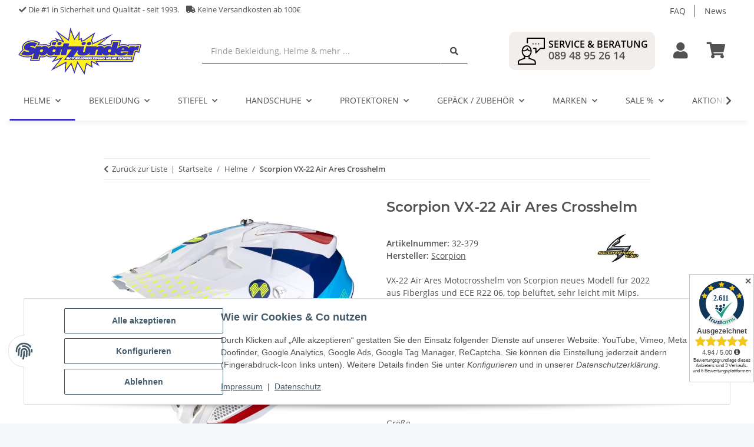

--- FILE ---
content_type: text/html; charset=utf-8
request_url: https://www.spaetzuender.de/scorpion-vx-22-air-ares-crosshelm
body_size: 46793
content:
<!DOCTYPE html>
<html lang="de" itemscope itemtype="https://schema.org/ItemPage">
    
    <head>
<!-- The initial config of Consent Mode -->
<script type="text/javascript">
        window.dataLayer = window.dataLayer || [];
        function gtag() {dataLayer.push(arguments);}
        gtag('consent', 'default', {
            ad_storage: 'denied',
            ad_user_data: 'denied',
            ad_personalization: 'denied',
            analytics_storage: 'denied',
            functionality_storage: 'denied',
            personalization_storage: 'denied',
            security_storage: 'denied',
            wait_for_update: 2000});
        </script><!-- WS Google Tracking -->
<script async src="https://www.googletagmanager.com/gtag/js"></script><script id="ws_gt_globalSiteTag" type="application/javascript">
window.dataLayer = window.dataLayer || [];
function gtag() {dataLayer.push(arguments);}
gtag('js', new Date());
gtag('set', {'language': 'de'});</script>

<script type="application/javascript">/* Google Ads */if(typeof gtag == 'function'){gtag('config', 'AW-10967080140', {'allow_enhanced_conversions': true})};</script>
<script type="application/javascript">/* Google Analytics 4 */if(typeof gtag == 'function'){gtag('config', 'G-31EK8G9MRM')};</script>
<!-- END WS Google Tracking -->
        
            <meta http-equiv="content-type" content="text/html; charset=utf-8">
            <meta name="description" itemprop="description" content="Scorpion VX-22 Air Ares Crosshelm im Spätzünder - Onlineshop bestellen | ★schneller Versand ✔Top Auswahl ✔Online-Käuferschutz!">
                        <meta name="viewport" content="width=device-width, initial-scale=1.0">
            <meta http-equiv="X-UA-Compatible" content="IE=edge">
                        <meta name="robots" content="index, follow">

            <meta itemprop="url" content="https://www.spaetzuender.de/scorpion-vx-22-air-ares-crosshelm">
            
                <meta name="theme-color" content="#1C1D2C">
            
            <meta property="og:type" content="website">
            <meta property="og:site_name" content="Scorpion VX-22 Air Ares Crosshelm kaufen | Spätzünder">
            <meta property="og:title" content="Scorpion VX-22 Air Ares Crosshelm kaufen | Spätzünder">
            <meta property="og:description" content="Scorpion VX-22 Air Ares Crosshelm im Spätzünder - Onlineshop bestellen | ★schneller Versand ✔Top Auswahl ✔Online-Käuferschutz!">
            <meta property="og:url" content="https://www.spaetzuender.de/scorpion-vx-22-air-ares-crosshelm">

                                    
                            <meta itemprop="image" content="https://www.spaetzuender.de/media/image/product/130566/lg/scorpion-vx-22-air-ares-crosshelm.jpg">
                <meta property="og:image" content="https://www.spaetzuender.de/media/image/product/130566/lg/scorpion-vx-22-air-ares-crosshelm.jpg">
                <meta property="og:image:width" content="800">
                <meta property="og:image:height" content="800">
                    

        <title itemprop="name">Scorpion VX-22 Air Ares Crosshelm kaufen | Spätzünder</title>

                    <link rel="canonical" href="https://www.spaetzuender.de/scorpion-vx-22-air-ares-crosshelm">
        
        

        
            <link type="image/x-icon" href="https://www.spaetzuender.de/templates/SpaetzuenderNovaChild/themes/base/images/favicon.ico" rel="icon">
        

        
                                                    
                <style id="criticalCSS">
                    
                        :root{--blue: #007bff;--indigo: #6610f2;--purple: #6f42c1;--pink: #e83e8c;--red: #dc3545;--orange: #fd7e14;--yellow: #ffc107;--green: #28a745;--teal: #20c997;--cyan: #17a2b8;--white: #ffffff;--gray: #707070;--gray-dark: #343a40;--primary: #332eb8;--secondary: #525252;--success: #1C871E;--info: #525252;--warning: #f39932;--danger: #b90000;--light: #f5f7fa;--dark: #525252;--gray: #707070;--gray-light: #f5f7fa;--gray-medium: #ebebeb;--gray-dark: #9b9b9b;--gray-darker: #525252;--breakpoint-xs: 0;--breakpoint-sm: 576px;--breakpoint-md: 768px;--breakpoint-lg: 992px;--breakpoint-xl: 1300px;--font-family-sans-serif: "Open Sans", sans-serif;--font-family-monospace: SFMono-Regular, Menlo, Monaco, Consolas, "Liberation Mono", "Courier New", monospace}*,*::before,*::after{box-sizing:border-box}html{font-family:sans-serif;line-height:1.15;-webkit-text-size-adjust:100%;-webkit-tap-highlight-color:rgba(0, 0, 0, 0)}article,aside,figcaption,figure,footer,header,hgroup,main,nav,section{display:block}body{margin:0;font-family:"Open Sans", sans-serif;font-size:0.875rem;font-weight:400;line-height:1.5;color:#525252;text-align:left;background-color:#f5f7fa}[tabindex="-1"]:focus:not(:focus-visible){outline:0 !important}hr{box-sizing:content-box;height:0;overflow:visible}h1,h2,h3,h4,h5,h6{margin-top:0;margin-bottom:1rem}p{margin-top:0;margin-bottom:1rem}abbr[title],abbr[data-original-title]{text-decoration:underline;text-decoration:underline dotted;cursor:help;border-bottom:0;text-decoration-skip-ink:none}address{margin-bottom:1rem;font-style:normal;line-height:inherit}ol,ul,dl{margin-top:0;margin-bottom:1rem}ol ol,ul ul,ol ul,ul ol{margin-bottom:0}dt{font-weight:700}dd{margin-bottom:0.5rem;margin-left:0}blockquote{margin:0 0 1rem}b,strong{font-weight:bolder}small{font-size:80%}sub,sup{position:relative;font-size:75%;line-height:0;vertical-align:baseline}sub{bottom:-0.25em}sup{top:-0.5em}a{color:#525252;text-decoration:underline;background-color:transparent}a:hover{color:#332eb8;text-decoration:none}a:not([href]):not([class]){color:inherit;text-decoration:none}a:not([href]):not([class]):hover{color:inherit;text-decoration:none}pre,code,kbd,samp{font-family:SFMono-Regular, Menlo, Monaco, Consolas, "Liberation Mono", "Courier New", monospace;font-size:1em}pre{margin-top:0;margin-bottom:1rem;overflow:auto;-ms-overflow-style:scrollbar}figure{margin:0 0 1rem}img{vertical-align:middle;border-style:none}svg{overflow:hidden;vertical-align:middle}table{border-collapse:collapse}caption{padding-top:0.75rem;padding-bottom:0.75rem;color:#707070;text-align:left;caption-side:bottom}th{text-align:inherit;text-align:-webkit-match-parent}label{display:inline-block;margin-bottom:0.5rem}button{border-radius:0}button:focus:not(:focus-visible){outline:0}input,button,select,optgroup,textarea{margin:0;font-family:inherit;font-size:inherit;line-height:inherit}button,input{overflow:visible}button,select{text-transform:none}[role="button"]{cursor:pointer}select{word-wrap:normal}button,[type="button"],[type="reset"],[type="submit"]{-webkit-appearance:button}button:not(:disabled),[type="button"]:not(:disabled),[type="reset"]:not(:disabled),[type="submit"]:not(:disabled){cursor:pointer}button::-moz-focus-inner,[type="button"]::-moz-focus-inner,[type="reset"]::-moz-focus-inner,[type="submit"]::-moz-focus-inner{padding:0;border-style:none}input[type="radio"],input[type="checkbox"]{box-sizing:border-box;padding:0}textarea{overflow:auto;resize:vertical}fieldset{min-width:0;padding:0;margin:0;border:0}legend{display:block;width:100%;max-width:100%;padding:0;margin-bottom:0.5rem;font-size:1.5rem;line-height:inherit;color:inherit;white-space:normal}progress{vertical-align:baseline}[type="number"]::-webkit-inner-spin-button,[type="number"]::-webkit-outer-spin-button{height:auto}[type="search"]{outline-offset:-2px;-webkit-appearance:none}[type="search"]::-webkit-search-decoration{-webkit-appearance:none}::-webkit-file-upload-button{font:inherit;-webkit-appearance:button}output{display:inline-block}summary{display:list-item;cursor:pointer}template{display:none}[hidden]{display:none !important}.img-fluid{max-width:100%;height:auto}.img-thumbnail{padding:0.25rem;background-color:#f5f7fa;border:1px solid #dee2e6;border-radius:0.125rem;box-shadow:0 1px 2px rgba(0, 0, 0, 0.075);max-width:100%;height:auto}.figure{display:inline-block}.figure-img{margin-bottom:0.5rem;line-height:1}.figure-caption{font-size:90%;color:#707070}code{font-size:87.5%;color:#e83e8c;word-wrap:break-word}a>code{color:inherit}kbd{padding:0.2rem 0.4rem;font-size:87.5%;color:#ffffff;background-color:#212529;border-radius:0.125rem;box-shadow:inset 0 -0.1rem 0 rgba(0, 0, 0, 0.25)}kbd kbd{padding:0;font-size:100%;font-weight:700;box-shadow:none}pre{display:block;font-size:87.5%;color:#212529}pre code{font-size:inherit;color:inherit;word-break:normal}.pre-scrollable{max-height:340px;overflow-y:scroll}.container,.container-fluid,.container-sm,.container-md,.container-lg,.container-xl{width:100%;padding-right:1rem;padding-left:1rem;margin-right:auto;margin-left:auto}@media (min-width:576px){.container,.container-sm{max-width:97vw}}@media (min-width:768px){.container,.container-sm,.container-md{max-width:720px}}@media (min-width:992px){.container,.container-sm,.container-md,.container-lg{max-width:960px}}@media (min-width:1300px){.container,.container-sm,.container-md,.container-lg,.container-xl{max-width:1250px}}.row{display:flex;flex-wrap:wrap;margin-right:-1rem;margin-left:-1rem}.no-gutters{margin-right:0;margin-left:0}.no-gutters>.col,.no-gutters>[class*="col-"]{padding-right:0;padding-left:0}.col-1,.col-2,.col-3,.col-4,.col-5,.col-6,.col-7,.col-8,.col-9,.col-10,.col-11,.col-12,.col,.col-auto,.col-sm-1,.col-sm-2,.col-sm-3,.col-sm-4,.col-sm-5,.col-sm-6,.col-sm-7,.col-sm-8,.col-sm-9,.col-sm-10,.col-sm-11,.col-sm-12,.col-sm,.col-sm-auto,.col-md-1,.col-md-2,.col-md-3,.col-md-4,.col-md-5,.col-md-6,.col-md-7,.col-md-8,.col-md-9,.col-md-10,.col-md-11,.col-md-12,.col-md,.col-md-auto,.col-lg-1,.col-lg-2,.col-lg-3,.col-lg-4,.col-lg-5,.col-lg-6,.col-lg-7,.col-lg-8,.col-lg-9,.col-lg-10,.col-lg-11,.col-lg-12,.col-lg,.col-lg-auto,.col-xl-1,.col-xl-2,.col-xl-3,.col-xl-4,.col-xl-5,.col-xl-6,.col-xl-7,.col-xl-8,.col-xl-9,.col-xl-10,.col-xl-11,.col-xl-12,.col-xl,.col-xl-auto{position:relative;width:100%;padding-right:1rem;padding-left:1rem}.col{flex-basis:0;flex-grow:1;max-width:100%}.row-cols-1>*{flex:0 0 100%;max-width:100%}.row-cols-2>*{flex:0 0 50%;max-width:50%}.row-cols-3>*{flex:0 0 33.3333333333%;max-width:33.3333333333%}.row-cols-4>*{flex:0 0 25%;max-width:25%}.row-cols-5>*{flex:0 0 20%;max-width:20%}.row-cols-6>*{flex:0 0 16.6666666667%;max-width:16.6666666667%}.col-auto{flex:0 0 auto;width:auto;max-width:100%}.col-1{flex:0 0 8.33333333%;max-width:8.33333333%}.col-2{flex:0 0 16.66666667%;max-width:16.66666667%}.col-3{flex:0 0 25%;max-width:25%}.col-4{flex:0 0 33.33333333%;max-width:33.33333333%}.col-5{flex:0 0 41.66666667%;max-width:41.66666667%}.col-6{flex:0 0 50%;max-width:50%}.col-7{flex:0 0 58.33333333%;max-width:58.33333333%}.col-8{flex:0 0 66.66666667%;max-width:66.66666667%}.col-9{flex:0 0 75%;max-width:75%}.col-10{flex:0 0 83.33333333%;max-width:83.33333333%}.col-11{flex:0 0 91.66666667%;max-width:91.66666667%}.col-12{flex:0 0 100%;max-width:100%}.order-first{order:-1}.order-last{order:13}.order-0{order:0}.order-1{order:1}.order-2{order:2}.order-3{order:3}.order-4{order:4}.order-5{order:5}.order-6{order:6}.order-7{order:7}.order-8{order:8}.order-9{order:9}.order-10{order:10}.order-11{order:11}.order-12{order:12}.offset-1{margin-left:8.33333333%}.offset-2{margin-left:16.66666667%}.offset-3{margin-left:25%}.offset-4{margin-left:33.33333333%}.offset-5{margin-left:41.66666667%}.offset-6{margin-left:50%}.offset-7{margin-left:58.33333333%}.offset-8{margin-left:66.66666667%}.offset-9{margin-left:75%}.offset-10{margin-left:83.33333333%}.offset-11{margin-left:91.66666667%}@media (min-width:576px){.col-sm{flex-basis:0;flex-grow:1;max-width:100%}.row-cols-sm-1>*{flex:0 0 100%;max-width:100%}.row-cols-sm-2>*{flex:0 0 50%;max-width:50%}.row-cols-sm-3>*{flex:0 0 33.3333333333%;max-width:33.3333333333%}.row-cols-sm-4>*{flex:0 0 25%;max-width:25%}.row-cols-sm-5>*{flex:0 0 20%;max-width:20%}.row-cols-sm-6>*{flex:0 0 16.6666666667%;max-width:16.6666666667%}.col-sm-auto{flex:0 0 auto;width:auto;max-width:100%}.col-sm-1{flex:0 0 8.33333333%;max-width:8.33333333%}.col-sm-2{flex:0 0 16.66666667%;max-width:16.66666667%}.col-sm-3{flex:0 0 25%;max-width:25%}.col-sm-4{flex:0 0 33.33333333%;max-width:33.33333333%}.col-sm-5{flex:0 0 41.66666667%;max-width:41.66666667%}.col-sm-6{flex:0 0 50%;max-width:50%}.col-sm-7{flex:0 0 58.33333333%;max-width:58.33333333%}.col-sm-8{flex:0 0 66.66666667%;max-width:66.66666667%}.col-sm-9{flex:0 0 75%;max-width:75%}.col-sm-10{flex:0 0 83.33333333%;max-width:83.33333333%}.col-sm-11{flex:0 0 91.66666667%;max-width:91.66666667%}.col-sm-12{flex:0 0 100%;max-width:100%}.order-sm-first{order:-1}.order-sm-last{order:13}.order-sm-0{order:0}.order-sm-1{order:1}.order-sm-2{order:2}.order-sm-3{order:3}.order-sm-4{order:4}.order-sm-5{order:5}.order-sm-6{order:6}.order-sm-7{order:7}.order-sm-8{order:8}.order-sm-9{order:9}.order-sm-10{order:10}.order-sm-11{order:11}.order-sm-12{order:12}.offset-sm-0{margin-left:0}.offset-sm-1{margin-left:8.33333333%}.offset-sm-2{margin-left:16.66666667%}.offset-sm-3{margin-left:25%}.offset-sm-4{margin-left:33.33333333%}.offset-sm-5{margin-left:41.66666667%}.offset-sm-6{margin-left:50%}.offset-sm-7{margin-left:58.33333333%}.offset-sm-8{margin-left:66.66666667%}.offset-sm-9{margin-left:75%}.offset-sm-10{margin-left:83.33333333%}.offset-sm-11{margin-left:91.66666667%}}@media (min-width:768px){.col-md{flex-basis:0;flex-grow:1;max-width:100%}.row-cols-md-1>*{flex:0 0 100%;max-width:100%}.row-cols-md-2>*{flex:0 0 50%;max-width:50%}.row-cols-md-3>*{flex:0 0 33.3333333333%;max-width:33.3333333333%}.row-cols-md-4>*{flex:0 0 25%;max-width:25%}.row-cols-md-5>*{flex:0 0 20%;max-width:20%}.row-cols-md-6>*{flex:0 0 16.6666666667%;max-width:16.6666666667%}.col-md-auto{flex:0 0 auto;width:auto;max-width:100%}.col-md-1{flex:0 0 8.33333333%;max-width:8.33333333%}.col-md-2{flex:0 0 16.66666667%;max-width:16.66666667%}.col-md-3{flex:0 0 25%;max-width:25%}.col-md-4{flex:0 0 33.33333333%;max-width:33.33333333%}.col-md-5{flex:0 0 41.66666667%;max-width:41.66666667%}.col-md-6{flex:0 0 50%;max-width:50%}.col-md-7{flex:0 0 58.33333333%;max-width:58.33333333%}.col-md-8{flex:0 0 66.66666667%;max-width:66.66666667%}.col-md-9{flex:0 0 75%;max-width:75%}.col-md-10{flex:0 0 83.33333333%;max-width:83.33333333%}.col-md-11{flex:0 0 91.66666667%;max-width:91.66666667%}.col-md-12{flex:0 0 100%;max-width:100%}.order-md-first{order:-1}.order-md-last{order:13}.order-md-0{order:0}.order-md-1{order:1}.order-md-2{order:2}.order-md-3{order:3}.order-md-4{order:4}.order-md-5{order:5}.order-md-6{order:6}.order-md-7{order:7}.order-md-8{order:8}.order-md-9{order:9}.order-md-10{order:10}.order-md-11{order:11}.order-md-12{order:12}.offset-md-0{margin-left:0}.offset-md-1{margin-left:8.33333333%}.offset-md-2{margin-left:16.66666667%}.offset-md-3{margin-left:25%}.offset-md-4{margin-left:33.33333333%}.offset-md-5{margin-left:41.66666667%}.offset-md-6{margin-left:50%}.offset-md-7{margin-left:58.33333333%}.offset-md-8{margin-left:66.66666667%}.offset-md-9{margin-left:75%}.offset-md-10{margin-left:83.33333333%}.offset-md-11{margin-left:91.66666667%}}@media (min-width:992px){.col-lg{flex-basis:0;flex-grow:1;max-width:100%}.row-cols-lg-1>*{flex:0 0 100%;max-width:100%}.row-cols-lg-2>*{flex:0 0 50%;max-width:50%}.row-cols-lg-3>*{flex:0 0 33.3333333333%;max-width:33.3333333333%}.row-cols-lg-4>*{flex:0 0 25%;max-width:25%}.row-cols-lg-5>*{flex:0 0 20%;max-width:20%}.row-cols-lg-6>*{flex:0 0 16.6666666667%;max-width:16.6666666667%}.col-lg-auto{flex:0 0 auto;width:auto;max-width:100%}.col-lg-1{flex:0 0 8.33333333%;max-width:8.33333333%}.col-lg-2{flex:0 0 16.66666667%;max-width:16.66666667%}.col-lg-3{flex:0 0 25%;max-width:25%}.col-lg-4{flex:0 0 33.33333333%;max-width:33.33333333%}.col-lg-5{flex:0 0 41.66666667%;max-width:41.66666667%}.col-lg-6{flex:0 0 50%;max-width:50%}.col-lg-7{flex:0 0 58.33333333%;max-width:58.33333333%}.col-lg-8{flex:0 0 66.66666667%;max-width:66.66666667%}.col-lg-9{flex:0 0 75%;max-width:75%}.col-lg-10{flex:0 0 83.33333333%;max-width:83.33333333%}.col-lg-11{flex:0 0 91.66666667%;max-width:91.66666667%}.col-lg-12{flex:0 0 100%;max-width:100%}.order-lg-first{order:-1}.order-lg-last{order:13}.order-lg-0{order:0}.order-lg-1{order:1}.order-lg-2{order:2}.order-lg-3{order:3}.order-lg-4{order:4}.order-lg-5{order:5}.order-lg-6{order:6}.order-lg-7{order:7}.order-lg-8{order:8}.order-lg-9{order:9}.order-lg-10{order:10}.order-lg-11{order:11}.order-lg-12{order:12}.offset-lg-0{margin-left:0}.offset-lg-1{margin-left:8.33333333%}.offset-lg-2{margin-left:16.66666667%}.offset-lg-3{margin-left:25%}.offset-lg-4{margin-left:33.33333333%}.offset-lg-5{margin-left:41.66666667%}.offset-lg-6{margin-left:50%}.offset-lg-7{margin-left:58.33333333%}.offset-lg-8{margin-left:66.66666667%}.offset-lg-9{margin-left:75%}.offset-lg-10{margin-left:83.33333333%}.offset-lg-11{margin-left:91.66666667%}}@media (min-width:1300px){.col-xl{flex-basis:0;flex-grow:1;max-width:100%}.row-cols-xl-1>*{flex:0 0 100%;max-width:100%}.row-cols-xl-2>*{flex:0 0 50%;max-width:50%}.row-cols-xl-3>*{flex:0 0 33.3333333333%;max-width:33.3333333333%}.row-cols-xl-4>*{flex:0 0 25%;max-width:25%}.row-cols-xl-5>*{flex:0 0 20%;max-width:20%}.row-cols-xl-6>*{flex:0 0 16.6666666667%;max-width:16.6666666667%}.col-xl-auto{flex:0 0 auto;width:auto;max-width:100%}.col-xl-1{flex:0 0 8.33333333%;max-width:8.33333333%}.col-xl-2{flex:0 0 16.66666667%;max-width:16.66666667%}.col-xl-3{flex:0 0 25%;max-width:25%}.col-xl-4{flex:0 0 33.33333333%;max-width:33.33333333%}.col-xl-5{flex:0 0 41.66666667%;max-width:41.66666667%}.col-xl-6{flex:0 0 50%;max-width:50%}.col-xl-7{flex:0 0 58.33333333%;max-width:58.33333333%}.col-xl-8{flex:0 0 66.66666667%;max-width:66.66666667%}.col-xl-9{flex:0 0 75%;max-width:75%}.col-xl-10{flex:0 0 83.33333333%;max-width:83.33333333%}.col-xl-11{flex:0 0 91.66666667%;max-width:91.66666667%}.col-xl-12{flex:0 0 100%;max-width:100%}.order-xl-first{order:-1}.order-xl-last{order:13}.order-xl-0{order:0}.order-xl-1{order:1}.order-xl-2{order:2}.order-xl-3{order:3}.order-xl-4{order:4}.order-xl-5{order:5}.order-xl-6{order:6}.order-xl-7{order:7}.order-xl-8{order:8}.order-xl-9{order:9}.order-xl-10{order:10}.order-xl-11{order:11}.order-xl-12{order:12}.offset-xl-0{margin-left:0}.offset-xl-1{margin-left:8.33333333%}.offset-xl-2{margin-left:16.66666667%}.offset-xl-3{margin-left:25%}.offset-xl-4{margin-left:33.33333333%}.offset-xl-5{margin-left:41.66666667%}.offset-xl-6{margin-left:50%}.offset-xl-7{margin-left:58.33333333%}.offset-xl-8{margin-left:66.66666667%}.offset-xl-9{margin-left:75%}.offset-xl-10{margin-left:83.33333333%}.offset-xl-11{margin-left:91.66666667%}}.nav{display:flex;flex-wrap:wrap;padding-left:0;margin-bottom:0;list-style:none}.nav-link{display:block;padding:0.5rem 1rem;text-decoration:none}.nav-link:hover,.nav-link:focus{text-decoration:none}.nav-link.disabled{color:#707070;pointer-events:none;cursor:default}.nav-tabs{border-bottom:1px solid #dee2e6}.nav-tabs .nav-link{margin-bottom:-1px;border:1px solid transparent;border-top-left-radius:0;border-top-right-radius:0}.nav-tabs .nav-link:hover,.nav-tabs .nav-link:focus{border-color:transparent}.nav-tabs .nav-link.disabled{color:#707070;background-color:transparent;border-color:transparent}.nav-tabs .nav-link.active,.nav-tabs .nav-item.show .nav-link{color:#525252;background-color:transparent;border-color:#332eb8}.nav-tabs .dropdown-menu{margin-top:-1px;border-top-left-radius:0;border-top-right-radius:0}.nav-pills .nav-link{border-radius:0.125rem}.nav-pills .nav-link.active,.nav-pills .show>.nav-link{color:#ffffff;background-color:#332eb8}.nav-fill>.nav-link,.nav-fill .nav-item{flex:1 1 auto;text-align:center}.nav-justified>.nav-link,.nav-justified .nav-item{flex-basis:0;flex-grow:1;text-align:center}.tab-content>.tab-pane{display:none}.tab-content>.active{display:block}.navbar{position:relative;display:flex;flex-wrap:wrap;align-items:center;justify-content:space-between;padding:0.4rem 1rem}.navbar .container,.navbar .container-fluid,.navbar .container-sm,.navbar .container-md,.navbar .container-lg,.navbar .container-xl,.navbar>.container-sm,.navbar>.container-md,.navbar>.container-lg,.navbar>.container-xl{display:flex;flex-wrap:wrap;align-items:center;justify-content:space-between}.navbar-brand{display:inline-block;padding-top:0.40625rem;padding-bottom:0.40625rem;margin-right:1rem;font-size:1rem;line-height:inherit;white-space:nowrap}.navbar-brand:hover,.navbar-brand:focus{text-decoration:none}.navbar-nav{display:flex;flex-direction:column;padding-left:0;margin-bottom:0;list-style:none}.navbar-nav .nav-link{padding-right:0;padding-left:0}.navbar-nav .dropdown-menu{position:static;float:none}.navbar-text{display:inline-block;padding-top:0.5rem;padding-bottom:0.5rem}.navbar-collapse{flex-basis:100%;flex-grow:1;align-items:center}.navbar-toggler{padding:0.25rem 0.75rem;font-size:1rem;line-height:1;background-color:transparent;border:1px solid transparent;border-radius:0.125rem}.navbar-toggler:hover,.navbar-toggler:focus{text-decoration:none}.navbar-toggler-icon{display:inline-block;width:1.5em;height:1.5em;vertical-align:middle;content:"";background:50% / 100% 100% no-repeat}.navbar-nav-scroll{max-height:75vh;overflow-y:auto}@media (max-width:575.98px){.navbar-expand-sm>.container,.navbar-expand-sm>.container-fluid,.navbar-expand-sm>.container-sm,.navbar-expand-sm>.container-md,.navbar-expand-sm>.container-lg,.navbar-expand-sm>.container-xl{padding-right:0;padding-left:0}}@media (min-width:576px){.navbar-expand-sm{flex-flow:row nowrap;justify-content:flex-start}.navbar-expand-sm .navbar-nav{flex-direction:row}.navbar-expand-sm .navbar-nav .dropdown-menu{position:absolute}.navbar-expand-sm .navbar-nav .nav-link{padding-right:1.5rem;padding-left:1.5rem}.navbar-expand-sm>.container,.navbar-expand-sm>.container-fluid,.navbar-expand-sm>.container-sm,.navbar-expand-sm>.container-md,.navbar-expand-sm>.container-lg,.navbar-expand-sm>.container-xl{flex-wrap:nowrap}.navbar-expand-sm .navbar-nav-scroll{overflow:visible}.navbar-expand-sm .navbar-collapse{display:flex !important;flex-basis:auto}.navbar-expand-sm .navbar-toggler{display:none}}@media (max-width:767.98px){.navbar-expand-md>.container,.navbar-expand-md>.container-fluid,.navbar-expand-md>.container-sm,.navbar-expand-md>.container-md,.navbar-expand-md>.container-lg,.navbar-expand-md>.container-xl{padding-right:0;padding-left:0}}@media (min-width:768px){.navbar-expand-md{flex-flow:row nowrap;justify-content:flex-start}.navbar-expand-md .navbar-nav{flex-direction:row}.navbar-expand-md .navbar-nav .dropdown-menu{position:absolute}.navbar-expand-md .navbar-nav .nav-link{padding-right:1.5rem;padding-left:1.5rem}.navbar-expand-md>.container,.navbar-expand-md>.container-fluid,.navbar-expand-md>.container-sm,.navbar-expand-md>.container-md,.navbar-expand-md>.container-lg,.navbar-expand-md>.container-xl{flex-wrap:nowrap}.navbar-expand-md .navbar-nav-scroll{overflow:visible}.navbar-expand-md .navbar-collapse{display:flex !important;flex-basis:auto}.navbar-expand-md .navbar-toggler{display:none}}@media (max-width:991.98px){.navbar-expand-lg>.container,.navbar-expand-lg>.container-fluid,.navbar-expand-lg>.container-sm,.navbar-expand-lg>.container-md,.navbar-expand-lg>.container-lg,.navbar-expand-lg>.container-xl{padding-right:0;padding-left:0}}@media (min-width:992px){.navbar-expand-lg{flex-flow:row nowrap;justify-content:flex-start}.navbar-expand-lg .navbar-nav{flex-direction:row}.navbar-expand-lg .navbar-nav .dropdown-menu{position:absolute}.navbar-expand-lg .navbar-nav .nav-link{padding-right:1.5rem;padding-left:1.5rem}.navbar-expand-lg>.container,.navbar-expand-lg>.container-fluid,.navbar-expand-lg>.container-sm,.navbar-expand-lg>.container-md,.navbar-expand-lg>.container-lg,.navbar-expand-lg>.container-xl{flex-wrap:nowrap}.navbar-expand-lg .navbar-nav-scroll{overflow:visible}.navbar-expand-lg .navbar-collapse{display:flex !important;flex-basis:auto}.navbar-expand-lg .navbar-toggler{display:none}}@media (max-width:1299.98px){.navbar-expand-xl>.container,.navbar-expand-xl>.container-fluid,.navbar-expand-xl>.container-sm,.navbar-expand-xl>.container-md,.navbar-expand-xl>.container-lg,.navbar-expand-xl>.container-xl{padding-right:0;padding-left:0}}@media (min-width:1300px){.navbar-expand-xl{flex-flow:row nowrap;justify-content:flex-start}.navbar-expand-xl .navbar-nav{flex-direction:row}.navbar-expand-xl .navbar-nav .dropdown-menu{position:absolute}.navbar-expand-xl .navbar-nav .nav-link{padding-right:1.5rem;padding-left:1.5rem}.navbar-expand-xl>.container,.navbar-expand-xl>.container-fluid,.navbar-expand-xl>.container-sm,.navbar-expand-xl>.container-md,.navbar-expand-xl>.container-lg,.navbar-expand-xl>.container-xl{flex-wrap:nowrap}.navbar-expand-xl .navbar-nav-scroll{overflow:visible}.navbar-expand-xl .navbar-collapse{display:flex !important;flex-basis:auto}.navbar-expand-xl .navbar-toggler{display:none}}.navbar-expand{flex-flow:row nowrap;justify-content:flex-start}.navbar-expand>.container,.navbar-expand>.container-fluid,.navbar-expand>.container-sm,.navbar-expand>.container-md,.navbar-expand>.container-lg,.navbar-expand>.container-xl{padding-right:0;padding-left:0}.navbar-expand .navbar-nav{flex-direction:row}.navbar-expand .navbar-nav .dropdown-menu{position:absolute}.navbar-expand .navbar-nav .nav-link{padding-right:1.5rem;padding-left:1.5rem}.navbar-expand>.container,.navbar-expand>.container-fluid,.navbar-expand>.container-sm,.navbar-expand>.container-md,.navbar-expand>.container-lg,.navbar-expand>.container-xl{flex-wrap:nowrap}.navbar-expand .navbar-nav-scroll{overflow:visible}.navbar-expand .navbar-collapse{display:flex !important;flex-basis:auto}.navbar-expand .navbar-toggler{display:none}.navbar-light .navbar-brand{color:rgba(0, 0, 0, 0.9)}.navbar-light .navbar-brand:hover,.navbar-light .navbar-brand:focus{color:rgba(0, 0, 0, 0.9)}.navbar-light .navbar-nav .nav-link{color:#525252}.navbar-light .navbar-nav .nav-link:hover,.navbar-light .navbar-nav .nav-link:focus{color:#332eb8}.navbar-light .navbar-nav .nav-link.disabled{color:rgba(0, 0, 0, 0.3)}.navbar-light .navbar-nav .show>.nav-link,.navbar-light .navbar-nav .active>.nav-link,.navbar-light .navbar-nav .nav-link.show,.navbar-light .navbar-nav .nav-link.active{color:rgba(0, 0, 0, 0.9)}.navbar-light .navbar-toggler{color:#525252;border-color:rgba(0, 0, 0, 0.1)}.navbar-light .navbar-toggler-icon{background-image:url("data:image/svg+xml,%3csvg xmlns='http://www.w3.org/2000/svg' width='30' height='30' viewBox='0 0 30 30'%3e%3cpath stroke='%23525252' stroke-linecap='round' stroke-miterlimit='10' stroke-width='2' d='M4 7h22M4 15h22M4 23h22'/%3e%3c/svg%3e")}.navbar-light .navbar-text{color:#525252}.navbar-light .navbar-text a{color:rgba(0, 0, 0, 0.9)}.navbar-light .navbar-text a:hover,.navbar-light .navbar-text a:focus{color:rgba(0, 0, 0, 0.9)}.navbar-dark .navbar-brand{color:#ffffff}.navbar-dark .navbar-brand:hover,.navbar-dark .navbar-brand:focus{color:#ffffff}.navbar-dark .navbar-nav .nav-link{color:rgba(255, 255, 255, 0.5)}.navbar-dark .navbar-nav .nav-link:hover,.navbar-dark .navbar-nav .nav-link:focus{color:rgba(255, 255, 255, 0.75)}.navbar-dark .navbar-nav .nav-link.disabled{color:rgba(255, 255, 255, 0.25)}.navbar-dark .navbar-nav .show>.nav-link,.navbar-dark .navbar-nav .active>.nav-link,.navbar-dark .navbar-nav .nav-link.show,.navbar-dark .navbar-nav .nav-link.active{color:#ffffff}.navbar-dark .navbar-toggler{color:rgba(255, 255, 255, 0.5);border-color:rgba(255, 255, 255, 0.1)}.navbar-dark .navbar-toggler-icon{background-image:url("data:image/svg+xml,%3csvg xmlns='http://www.w3.org/2000/svg' width='30' height='30' viewBox='0 0 30 30'%3e%3cpath stroke='rgba%28255, 255, 255, 0.5%29' stroke-linecap='round' stroke-miterlimit='10' stroke-width='2' d='M4 7h22M4 15h22M4 23h22'/%3e%3c/svg%3e")}.navbar-dark .navbar-text{color:rgba(255, 255, 255, 0.5)}.navbar-dark .navbar-text a{color:#ffffff}.navbar-dark .navbar-text a:hover,.navbar-dark .navbar-text a:focus{color:#ffffff}.pagination-sm .page-item.active .page-link::after,.pagination-sm .page-item.active .page-text::after{left:0.375rem;right:0.375rem}.pagination-lg .page-item.active .page-link::after,.pagination-lg .page-item.active .page-text::after{left:1.125rem;right:1.125rem}.page-item{position:relative}.page-item.active{font-weight:700}.page-item.active .page-link::after,.page-item.active .page-text::after{content:"";position:absolute;left:0.5625rem;bottom:0;right:0.5625rem;border-bottom:4px solid #332eb8}@media (min-width:768px){.dropdown-item.page-item{background-color:transparent}}.page-link,.page-text{text-decoration:none}.pagination{margin-bottom:0;justify-content:space-between;align-items:center}@media (min-width:768px){.pagination{justify-content:normal}.pagination .dropdown>.btn{display:none}.pagination .dropdown-menu{position:static !important;transform:none !important;display:flex;margin:0;padding:0;border:0;min-width:auto}.pagination .dropdown-item{width:auto;display:inline-block;padding:0}.pagination .dropdown-item.active{background-color:transparent;color:#525252}.pagination .dropdown-item:hover{background-color:transparent}.pagination .pagination-site{display:none}}@media (max-width:767.98px){.pagination .dropdown-item{padding:0}.pagination .dropdown-item.active .page-link,.pagination .dropdown-item.active .page-text,.pagination .dropdown-item:active .page-link,.pagination .dropdown-item:active .page-text{color:#525252}}.productlist-page-nav{align-items:center}.productlist-page-nav .pagination{margin:0}.productlist-page-nav .displayoptions{margin-bottom:1rem}@media (min-width:768px){.productlist-page-nav .displayoptions{margin-bottom:0}}.productlist-page-nav .displayoptions .btn-group+.btn-group+.btn-group{margin-left:0.5rem}.productlist-page-nav .result-option-wrapper{margin-right:0.5rem}.productlist-page-nav .productlist-item-info{margin-bottom:0.5rem;margin-left:auto;margin-right:auto;display:flex}@media (min-width:768px){.productlist-page-nav .productlist-item-info{margin-right:0;margin-bottom:0}.productlist-page-nav .productlist-item-info.productlist-item-border{border-right:1px solid #ebebeb;padding-right:1rem}}.productlist-page-nav.productlist-page-nav-header-m{margin-top:3rem}@media (min-width:768px){.productlist-page-nav.productlist-page-nav-header-m{margin-top:2rem}.productlist-page-nav.productlist-page-nav-header-m>.col{margin-top:1rem}}.productlist-page-nav-bottom{margin-bottom:2rem}.pagination-wrapper{margin-bottom:1rem;align-items:center;border-top:1px solid #f5f7fa;border-bottom:1px solid #f5f7fa;padding-top:0.5rem;padding-bottom:0.5rem}.pagination-wrapper .pagination-entries{font-weight:700;margin-bottom:1rem}@media (min-width:768px){.pagination-wrapper .pagination-entries{margin-bottom:0}}.pagination-wrapper .pagination-selects{margin-left:auto;margin-top:1rem}@media (min-width:768px){.pagination-wrapper .pagination-selects{margin-left:0;margin-top:0}}.pagination-wrapper .pagination-selects .pagination-selects-entries{margin-bottom:1rem}@media (min-width:768px){.pagination-wrapper .pagination-selects .pagination-selects-entries{margin-right:1rem;margin-bottom:0}}.pagination-no-wrapper{border:0;padding-top:0;padding-bottom:0}.fa,.fas,.far,.fal{display:inline-block}h1,h2,h3,h4,h5,h6,.h1,.h2,.h3,.productlist-filter-headline,.sidepanel-left .box-normal .box-normal-link,.h4,.h5,.h6{margin-bottom:1rem;font-family:Montserrat, sans-serif;font-weight:400;line-height:1.2;color:#525252}h1,.h1{font-size:1.875rem}h2,.h2{font-size:1.5rem}h3,.h3,.productlist-filter-headline,.sidepanel-left .box-normal .box-normal-link{font-size:1rem}h4,.h4{font-size:0.875rem}h5,.h5{font-size:0.875rem}h6,.h6{font-size:0.875rem}.banner .img-fluid{width:100%}.label-slide .form-group:not(.exclude-from-label-slide):not(.checkbox) label{display:none}.modal{display:none}.carousel-thumbnails .slick-arrow{opacity:0}.consent-modal:not(.active){display:none}.consent-banner-icon{width:1em;height:1em}.mini>#consent-banner{display:none}html{overflow-y:scroll}.dropdown-menu{display:none}.dropdown-toggle::after{content:"";margin-left:0.5rem;display:inline-block}.list-unstyled,.list-icons{padding-left:0;list-style:none}.input-group{position:relative;display:flex;flex-wrap:wrap;align-items:stretch;width:100%}.input-group>.form-control{flex:1 1 auto;width:1%}#main-wrapper,#header-top-bar,header{background:#ffffff}.container-fluid-xl{max-width:103.125rem}.nav-dividers .nav-item{position:relative}.nav-dividers .nav-item:not(:last-child)::after{content:"";position:absolute;right:0;top:0.5rem;height:calc(100% - 1rem);border-right:0.0625rem solid currentColor}.nav-link{text-decoration:none}.nav-scrollbar{overflow:hidden;display:flex;align-items:center}.nav-scrollbar .nav,.nav-scrollbar .navbar-nav{flex-wrap:nowrap}.nav-scrollbar .nav-item{white-space:nowrap}.nav-scrollbar-inner{overflow-x:auto;padding-bottom:1.5rem;align-self:flex-start}#shop-nav{align-items:center;flex-shrink:0;margin-left:auto}@media (max-width:767.98px){#shop-nav .nav-link{padding-left:0.7rem;padding-right:0.7rem}}.search-wrapper{width:100%}.has-left-sidebar .breadcrumb-container{padding-left:0;padding-right:0}.breadcrumb{display:flex;flex-wrap:wrap;padding:0.5rem 0;margin-bottom:0;list-style:none;background-color:transparent;border-radius:0}.breadcrumb-item+.breadcrumb-item{padding-left:0.5rem}.breadcrumb-item+.breadcrumb-item::before{display:inline-block;padding-right:0.5rem;color:#707070;content:"/"}.breadcrumb-item.active{color:#525252;font-weight:700}.breadcrumb-item.first::before{display:none}.breadcrumb-wrapper{margin-bottom:2rem}@media (min-width:992px){.breadcrumb-wrapper{border-style:solid;border-color:#ebebeb;border-width:1px 0}}.breadcrumb{font-size:0.8125rem}.breadcrumb a{text-decoration:none}.breadcrumb-back{padding-right:1rem;margin-right:1rem;border-right:1px solid #ebebeb}.breadcrumb-item{display:none}@media (min-width:768px){.breadcrumb-item{display:flex}}@media (min-width:768px){.breadcrumb-arrow{display:none}}#header-top-bar{position:relative;background-color:#ffffff;z-index:1021;flex-direction:row-reverse}#header-top-bar,header{background-color:#ffffff;color:#525252}#header-top-bar a:not(.dropdown-item):not(.btn),header a:not(.dropdown-item):not(.btn){text-decoration:none;color:#525252}#header-top-bar a:not(.dropdown-item):not(.btn):hover,header a:not(.dropdown-item):not(.btn):hover{color:#332eb8}.img-aspect-ratio{width:100%;height:auto}header{box-shadow:0 1rem 0.5625rem -0.75rem rgba(0, 0, 0, 0.06);position:relative;z-index:1020}header .form-control,header .form-control:focus{background-color:#ffffff;color:#525252}header .navbar{padding:0;position:static}@media (min-width:992px){header{padding-bottom:0}header .navbar-brand{margin-right:3rem}}header .navbar-brand{padding-top:0.4rem;padding-bottom:0.4rem}header .navbar-brand img{height:2rem;width:auto}header .navbar-toggler{color:#525252}header .nav-right .dropdown-menu{margin-top:-0.03125rem;box-shadow:inset 0 1rem 0.5625rem -0.75rem rgba(0, 0, 0, 0.06)}@media (min-width:992px){header .navbar-brand{padding-top:0.6rem;padding-bottom:0.6rem}header .navbar-brand img{height:3.0625rem}header .navbar-collapse{height:4.3125rem}header .navbar-nav>.nav-item>.nav-link{position:relative;padding:1.5rem}header .navbar-nav>.nav-item>.nav-link::before{content:"";position:absolute;bottom:0;left:50%;transform:translateX(-50%);border-width:0 0 6px;border-color:#332eb8;border-style:solid;transition:width 0.4s;width:0}header .navbar-nav>.nav-item.active>.nav-link::before,header .navbar-nav>.nav-item:hover>.nav-link::before,header .navbar-nav>.nav-item.hover>.nav-link::before{width:100%}header .navbar-nav>.nav-item .nav{flex-wrap:wrap}header .navbar-nav .nav .nav-link{padding:0}header .navbar-nav .nav .nav-link::after{display:none}header .navbar-nav .dropdown .nav-item{width:100%}header .nav-mobile-body{align-self:flex-start;width:100%}header .nav-scrollbar-inner{width:100%}header .nav-right .nav-link{padding-top:1.5rem;padding-bottom:1.5rem}}.btn{display:inline-block;font-weight:600;color:#525252;text-align:center;vertical-align:middle;user-select:none;background-color:transparent;border:1px solid transparent;padding:0.625rem 0.9375rem;font-size:0.875rem;line-height:1.5;border-radius:0.125rem}.btn.disabled,.btn:disabled{opacity:0.65;box-shadow:none}.btn:not(:disabled):not(.disabled):active,.btn:not(:disabled):not(.disabled).active{box-shadow:none}.form-control{display:block;width:100%;height:calc(1.5em + 1.25rem + 2px);padding:0.625rem 0.9375rem;font-size:0.875rem;font-weight:400;line-height:1.5;color:#525252;background-color:#ffffff;background-clip:padding-box;border:1px solid #707070;border-radius:0.125rem;box-shadow:inset 0 1px 1px rgba(0, 0, 0, 0.075);transition:border-color 0.15s ease-in-out, box-shadow 0.15s ease-in-out}@media (prefers-reduced-motion:reduce){.form-control{transition:none}}.square{display:flex;position:relative}.square::before{content:"";display:inline-block;padding-bottom:100%}#product-offer .product-info ul.info-essential{margin:2rem 0;padding-left:0;list-style:none}.price_wrapper{margin-bottom:1.5rem}.price_wrapper .price{display:inline-block}.price_wrapper .bulk-prices{margin-top:1rem}.price_wrapper .bulk-prices .bulk-price{margin-right:0.25rem}#product-offer .product-info{border:0}#product-offer .product-info .bordered-top-bottom{padding:1rem;border-top:1px solid #f5f7fa;border-bottom:1px solid #f5f7fa}#product-offer .product-info ul.info-essential{margin:2rem 0}#product-offer .product-info .shortdesc{margin-bottom:1rem}#product-offer .product-info .product-offer{margin-bottom:2rem}#product-offer .product-info .product-offer>.row{margin-bottom:1.5rem}#product-offer .product-info .stock-information{border-top:1px solid #ebebeb;border-bottom:1px solid #ebebeb;align-items:flex-end}#product-offer .product-info .stock-information.stock-information-p{padding-top:1rem;padding-bottom:1rem}@media (max-width:767.98px){#product-offer .product-info .stock-information{margin-top:1rem}}#product-offer .product-info .question-on-item{margin-left:auto}#product-offer .product-info .question-on-item .question{padding:0}.flex-row-reverse{flex-direction:row-reverse !important}.flex-column{flex-direction:column !important}.justify-content-start{justify-content:flex-start !important}.collapse:not(.show){display:none}.d-none{display:none !important}.d-block{display:block !important}.d-flex{display:flex !important}.d-inline-block{display:inline-block !important}@media (min-width:992px){.d-lg-none{display:none !important}.d-lg-block{display:block !important}.d-lg-flex{display:flex !important}}@media (min-width:768px){.d-md-none{display:none !important}.d-md-block{display:block !important}.d-md-flex{display:flex !important}.d-md-inline-block{display:inline-block !important}}@media (min-width:992px){.justify-content-lg-end{justify-content:flex-end !important}}.list-gallery{display:flex;flex-direction:column}.list-gallery .second-wrapper{position:absolute;top:0;left:0;width:100%;height:100%}.list-gallery img.second{opacity:0}.form-group{margin-bottom:1rem}.btn-secondary{background-color:#525252;color:#f5f7fa}.btn-outline-secondary{color:#525252;border-color:#525252}.btn-group{display:inline-flex}.productlist-filter-headline{border-bottom:1px solid #ebebeb;padding-bottom:0.5rem;margin-bottom:1rem}hr{margin-top:1rem;margin-bottom:1rem;border:0;border-top:1px solid rgba(0, 0, 0, 0.1)}.badge-circle-1{background-color:#ffffff}#content{padding-bottom:3rem}#content-wrapper{margin-top:0}#content-wrapper.has-fluid{padding-top:1rem}#content-wrapper:not(.has-fluid){padding-top:2rem}@media (min-width:992px){#content-wrapper:not(.has-fluid){padding-top:4rem}}.content-cats-small{margin-bottom:3rem}@media (min-width:768px){.content-cats-small>div{margin-bottom:1rem}}.content-cats-small .sub-categories{display:flex;flex-direction:column;flex-grow:1;flex-basis:auto;align-items:stretch;justify-content:flex-start;height:100%}.content-cats-small .sub-categories .subcategories-image{justify-content:center;align-items:flex-start;margin-bottom:1rem}.content-cats-small::after{display:block;clear:both;content:""}.content-cats-small .outer{margin-bottom:0.5rem}.content-cats-small .caption{margin-bottom:0.5rem}@media (min-width:768px){.content-cats-small .caption{text-align:center}}.content-cats-small hr{margin-top:1rem;margin-bottom:1rem;padding-left:0;list-style:none}aside h4{margin-bottom:1rem}aside .card{border:none;box-shadow:none;background-color:transparent}aside .card .card-title{margin-bottom:0.5rem;font-size:1.5rem;font-weight:600}aside .card.card-default .card-heading{border-bottom:none;padding-left:0;padding-right:0}aside .card.card-default>.card-heading>.card-title{color:#525252;font-weight:600;border-bottom:1px solid #ebebeb;padding:10px 0}aside .card>.card-body{padding:0}aside .card>.card-body .card-title{font-weight:600}aside .nav-panel .nav{flex-wrap:initial}aside .nav-panel>.nav>.active>.nav-link{border-bottom:0.375rem solid #332eb8;cursor:pointer}aside .nav-panel .active>.nav-link{font-weight:700}aside .nav-panel .nav-link[aria-expanded=true] i.fa-chevron-down{transform:rotate(180deg)}aside .nav-panel .nav-link,aside .nav-panel .nav-item{clear:left}aside .box .nav-link,aside .box .nav a,aside .box .dropdown-menu .dropdown-item{text-decoration:none;white-space:normal}aside .box .nav-link{padding-left:0;padding-right:0}aside .box .snippets-categories-nav-link-child{padding-left:0.5rem;padding-right:0.5rem}aside .box-monthlynews a .value{text-decoration:underline}aside .box-monthlynews a .value:hover{text-decoration:none}.box-categories .dropdown .collapse,.box-linkgroup .dropdown .collapse{background:#f5f7fa}.box-categories .nav-link{cursor:pointer}.box_login .register{text-decoration:underline}.box_login .register:hover{text-decoration:none}.box_login .register .fa{color:#332eb8}.box_login .resetpw{text-decoration:underline}.box_login .resetpw:hover{text-decoration:none}.jqcloud-word.w0{color:#8582d4;font-size:70%}.jqcloud-word.w1{color:#7471cf;font-size:100%}.jqcloud-word.w2{color:#6460c9;font-size:130%}.jqcloud-word.w3{color:#544fc3;font-size:160%}.jqcloud-word.w4{color:#433fbe;font-size:190%}.jqcloud-word.w5{color:#332eb8;font-size:220%}.jqcloud-word.w6{color:#2f2aa9;font-size:250%}.jqcloud-word.w7{color:#2b279b;font-size:280%}.jqcloud{line-height:normal;overflow:hidden;position:relative}.jqcloud-word a{color:inherit !important;font-size:inherit !important;text-decoration:none !important}.jqcloud-word a:hover{color:#332eb8 !important}.searchcloud{width:100%;height:200px}#footer-boxes .card{background:transparent;border:0}#footer-boxes .card a{text-decoration:none}@media (min-width:768px){.box-normal{margin-bottom:1.5rem}}.box-normal .box-normal-link{text-decoration:none;font-weight:700;margin-bottom:0.5rem}@media (min-width:768px){.box-normal .box-normal-link{display:none}}.box-filter-hr{margin-top:0.5rem;margin-bottom:0.5rem}.box-normal-hr{margin-top:1rem;margin-bottom:1rem;display:flex}@media (min-width:768px){.box-normal-hr{display:none}}.box-last-seen .box-last-seen-item{margin-bottom:1rem}.box-nav-item{margin-top:0.5rem}@media (min-width:768px){.box-nav-item{margin-top:0}}.box-login .box-login-resetpw{margin-bottom:0.5rem;padding-left:0;padding-right:0;display:block}.box-slider{margin-bottom:1.5rem}.box-link-wrapper{align-items:center;display:flex}.box-link-wrapper i.snippets-filter-item-icon-right{color:#707070}.box-link-wrapper .badge{margin-left:auto}.box-delete-button{text-align:right;white-space:nowrap}.box-delete-button .remove{float:right}.box-filter-price .box-filter-price-collapse{padding-bottom:1.5rem}.hr-no-top{margin-top:0;margin-bottom:1rem}.characteristic-collapse-btn-inner img{margin-right:0.25rem}#search{margin-right:1rem;display:none}@media (min-width:992px){#search{display:block}}#footer{background-color:#f1eeec;color:black}.toggler-logo-wrapper{float:left}@media (max-width:991.98px){.toggler-logo-wrapper{position:absolute}.toggler-logo-wrapper .logo-wrapper{float:left}.toggler-logo-wrapper .burger-menu-wrapper{float:left;padding-top:1rem}}.navbar .container{display:block}.lazyloading{color:transparent;width:auto;height:auto;max-width:40px;max-height:40px}.lazyload{opacity:0 !important}
                    
                    
                                                                            @media (min-width: 992px) {
                                header .navbar-brand img {
                                    height: 80px;
                                }
                                                            }
                                            
                </style>
            
                                                            <link rel="preload" href="https://www.spaetzuender.de/templates/SpaetzuenderNovaChild/themes/my-nova/my-nova.css?v=5.2.0" as="style" onload="this.onload=null;this.rel='stylesheet'">
                                    <link rel="preload" href="https://www.spaetzuender.de/templates/SpaetzuenderNovaChild/themes/my-nova/custom.css?v=5.2.0" as="style" onload="this.onload=null;this.rel='stylesheet'">
                                                                            <link rel="preload" href="https://www.spaetzuender.de/plugins/jtl_paypal_commerce/frontend/css/style.css?v=5.2.0" as="style" onload="this.onload=null;this.rel='stylesheet'">
                                            <link rel="preload" href="https://www.spaetzuender.de/plugins/css_gutschein/frontend/template/B4/css/plugin.css?v=5.2.0" as="style" onload="this.onload=null;this.rel='stylesheet'">
                                            <link rel="preload" href="https://www.spaetzuender.de/plugins/css_gutschein/frontend/assets/css/css-gutschein.css?v=5.2.0" as="style" onload="this.onload=null;this.rel='stylesheet'">
                                    
                <noscript>
                                            <link rel="stylesheet" href="https://www.spaetzuender.de/templates/SpaetzuenderNovaChild/themes/my-nova/my-nova.css?v=5.2.0">
                                            <link rel="stylesheet" href="https://www.spaetzuender.de/templates/SpaetzuenderNovaChild/themes/my-nova/custom.css?v=5.2.0">
                                                                                            <link href="https://www.spaetzuender.de/plugins/jtl_paypal_commerce/frontend/css/style.css?v=5.2.0" rel="stylesheet">
                                                    <link href="https://www.spaetzuender.de/plugins/css_gutschein/frontend/template/B4/css/plugin.css?v=5.2.0" rel="stylesheet">
                                                    <link href="https://www.spaetzuender.de/plugins/css_gutschein/frontend/assets/css/css-gutschein.css?v=5.2.0" rel="stylesheet">
                                                            </noscript>
            
                                    <script>
                /*! loadCSS rel=preload polyfill. [c]2017 Filament Group, Inc. MIT License */
                (function (w) {
                    "use strict";
                    if (!w.loadCSS) {
                        w.loadCSS = function (){};
                    }
                    var rp = loadCSS.relpreload = {};
                    rp.support                  = (function () {
                        var ret;
                        try {
                            ret = w.document.createElement("link").relList.supports("preload");
                        } catch (e) {
                            ret = false;
                        }
                        return function () {
                            return ret;
                        };
                    })();
                    rp.bindMediaToggle          = function (link) {
                        var finalMedia = link.media || "all";

                        function enableStylesheet() {
                            if (link.addEventListener) {
                                link.removeEventListener("load", enableStylesheet);
                            } else if (link.attachEvent) {
                                link.detachEvent("onload", enableStylesheet);
                            }
                            link.setAttribute("onload", null);
                            link.media = finalMedia;
                        }

                        if (link.addEventListener) {
                            link.addEventListener("load", enableStylesheet);
                        } else if (link.attachEvent) {
                            link.attachEvent("onload", enableStylesheet);
                        }
                        setTimeout(function () {
                            link.rel   = "stylesheet";
                            link.media = "only x";
                        });
                        setTimeout(enableStylesheet, 3000);
                    };

                    rp.poly = function () {
                        if (rp.support()) {
                            return;
                        }
                        var links = w.document.getElementsByTagName("link");
                        for (var i = 0; i < links.length; i++) {
                            var link = links[i];
                            if (link.rel === "preload" && link.getAttribute("as") === "style" && !link.getAttribute("data-loadcss")) {
                                link.setAttribute("data-loadcss", true);
                                rp.bindMediaToggle(link);
                            }
                        }
                    };

                    if (!rp.support()) {
                        rp.poly();

                        var run = w.setInterval(rp.poly, 500);
                        if (w.addEventListener) {
                            w.addEventListener("load", function () {
                                rp.poly();
                                w.clearInterval(run);
                            });
                        } else if (w.attachEvent) {
                            w.attachEvent("onload", function () {
                                rp.poly();
                                w.clearInterval(run);
                            });
                        }
                    }

                    if (typeof exports !== "undefined") {
                        exports.loadCSS = loadCSS;
                    }
                    else {
                        w.loadCSS = loadCSS;
                    }
                }(typeof global !== "undefined" ? global : this));
            </script>
                                        <link rel="alternate" type="application/rss+xml" title="Newsfeed Shop Motorradbekleidung Spätzünder München" href="https://www.spaetzuender.de/rss.xml">
                                                        

                

        <script src="https://www.spaetzuender.de/templates/NOVA/js/jquery-3.5.1.min.js"></script>

                                                                            <script defer src="https://www.spaetzuender.de/templates/NOVA/js/bootstrap-toolkit.js?v=5.2.0"></script>
                            <script defer src="https://www.spaetzuender.de/templates/NOVA/js/bootstrap.bundle.min.js?v=5.2.0"></script>
                            <script defer src="https://www.spaetzuender.de/templates/NOVA/js/slick.min.js?v=5.2.0"></script>
                            <script defer src="https://www.spaetzuender.de/templates/NOVA/js/eModal.min.js?v=5.2.0"></script>
                            <script defer src="https://www.spaetzuender.de/templates/NOVA/js/jquery.nivo.slider.pack.js?v=5.2.0"></script>
                            <script defer src="https://www.spaetzuender.de/templates/NOVA/js/bootstrap-select.min.js?v=5.2.0"></script>
                            <script defer src="https://www.spaetzuender.de/templates/NOVA/js/jtl.evo.js?v=5.2.0"></script>
                            <script defer src="https://www.spaetzuender.de/templates/NOVA/js/typeahead.bundle.min.js?v=5.2.0"></script>
                            <script defer src="https://www.spaetzuender.de/templates/NOVA/js/wow.min.js?v=5.2.0"></script>
                            <script defer src="https://www.spaetzuender.de/templates/NOVA/js/colcade.js?v=5.2.0"></script>
                            <script defer src="https://www.spaetzuender.de/templates/NOVA/js/global.js?v=5.2.0"></script>
                            <script defer src="https://www.spaetzuender.de/templates/NOVA/js/slick-lightbox.min.js?v=5.2.0"></script>
                            <script defer src="https://www.spaetzuender.de/templates/NOVA/js/jquery.serialize-object.min.js?v=5.2.0"></script>
                            <script defer src="https://www.spaetzuender.de/templates/NOVA/js/jtl.io.js?v=5.2.0"></script>
                            <script defer src="https://www.spaetzuender.de/templates/SpaetzuenderNovaChild/js/jtl.article.js?v=5.2.0"></script>
                            <script defer src="https://www.spaetzuender.de/templates/NOVA/js/jtl.basket.js?v=5.2.0"></script>
                            <script defer src="https://www.spaetzuender.de/templates/NOVA/js/parallax.min.js?v=5.2.0"></script>
                            <script defer src="https://www.spaetzuender.de/templates/NOVA/js/jqcloud.js?v=5.2.0"></script>
                            <script defer src="https://www.spaetzuender.de/templates/NOVA/js/nouislider.min.js?v=5.2.0"></script>
                            <script defer src="https://www.spaetzuender.de/templates/NOVA/js/consent.js?v=5.2.0"></script>
                            <script defer src="https://www.spaetzuender.de/templates/NOVA/js/consent.youtube.js?v=5.2.0"></script>
                                        <script defer src="https://www.spaetzuender.de/plugins/css_gutschein/frontend/template/B4/js/jquery.md5.js?v=5.2.0"></script>
                            <script defer src="https://www.spaetzuender.de/plugins/css_gutschein/frontend/template/B4/js/plugin.js?v=5.2.0"></script>
                    
                    <script defer src="https://www.spaetzuender.de/templates/SpaetzuenderNovaChild/js/custom.js?v=5.2.0"></script>
        
        

        
                            <link rel="preload" href="https://www.spaetzuender.de/templates/NOVA/themes/base/fonts/opensans/open-sans-600.woff2" as="font" crossorigin>
                <link rel="preload" href="https://www.spaetzuender.de/templates/NOVA/themes/base/fonts/opensans/open-sans-regular.woff2" as="font" crossorigin>
                <link rel="preload" href="https://www.spaetzuender.de/templates/NOVA/themes/base/fonts/montserrat/Montserrat-SemiBold.woff2" as="font" crossorigin>
                        <link rel="preload" href="https://www.spaetzuender.de/templates/NOVA/themes/base/fontawesome/webfonts/fa-solid-900.woff2" as="font" crossorigin>
            <link rel="preload" href="https://www.spaetzuender.de/templates/NOVA/themes/base/fontawesome/webfonts/fa-regular-400.woff2" as="font" crossorigin>
        
        
            <link rel="modulepreload" href="https://www.spaetzuender.de/templates/NOVA/js/app/globals.js" as="script" crossorigin>
            <link rel="modulepreload" href="https://www.spaetzuender.de/templates/NOVA/js/app/snippets/form-counter.js" as="script" crossorigin>
            <link rel="modulepreload" href="https://www.spaetzuender.de/templates/NOVA/js/app/plugins/navscrollbar.js" as="script" crossorigin>
            <link rel="modulepreload" href="https://www.spaetzuender.de/templates/NOVA/js/app/plugins/tabdrop.js" as="script" crossorigin>
            <link rel="modulepreload" href="https://www.spaetzuender.de/templates/NOVA/js/app/views/header.js" as="script" crossorigin>
            <link rel="modulepreload" href="https://www.spaetzuender.de/templates/NOVA/js/app/views/productdetails.js" as="script" crossorigin>
        
                        <script defer src="https://www.spaetzuender.de/templates/NOVA/js/DataTables/datatables.min.js"></script>
        <script type="module" src="https://www.spaetzuender.de/templates/NOVA/js/app/app.js"></script>
        <script>(function(){
            // back-to-list-link mechanics

                            let has_starting_point = window.sessionStorage.getItem('has_starting_point') === 'true';
                let product_id         = Number(window.sessionStorage.getItem('cur_product_id'));
                let page_visits        = Number(window.sessionStorage.getItem('product_page_visits'));
                let no_reload          = performance.getEntriesByType('navigation')[0].type !== 'reload';

                let browseNext         = 0;

                let browsePrev         = 0;

                let should_render_link = true;

                if (has_starting_point === false) {
                    should_render_link = false;
                } else if (product_id === 0) {
                    product_id  = 130566;
                    page_visits = 1;
                } else if (product_id === 130566) {
                    if (no_reload) {
                        page_visits ++;
                    }
                } else if (product_id === browseNext || product_id === browsePrev) {
                    product_id = 130566;
                    page_visits ++;
                } else {
                    has_starting_point = false;
                    should_render_link = false;
                }

                window.sessionStorage.setItem('has_starting_point', has_starting_point);
                window.sessionStorage.setItem('cur_product_id', product_id);
                window.sessionStorage.setItem('product_page_visits', page_visits);
                window.should_render_backtolist_link = should_render_link;
                    })()</script>
    <!-- doofinder add to cart script -->
<script> 
    class DoofinderAddToCartError extends Error {
        constructor(reason, status = "") {
            const message = "Error adding an item to the cart. Reason: " + reason + ". Status code: " + status;
            super(message);
            this.name = "DoofinderAddToCartError";
        }
    } 
    
    function addToCart(product_id, amount, statusPromise){
        product_id = parseInt(product_id);
        let properties = {
            jtl_token : "60382aea3b23be459806a8804e1d55622fd4d3dd03efbd9a7f87281e5e9b3fda"
        };
        $.evo.io().call('pushToBasket', [product_id, amount, properties], this, function(error, data) {

            if(error) {
                statusPromise.reject(new DoofinderAddToCartError(error));
            }

            let response = data.response;

            if(response){
                switch (response.nType) {
                    case 0:
                        statusPromise.reject(new DoofinderAddToCartError(response.cHints.join(' , ')));
                        break;
                    case 1:
                        statusPromise.resolve("forwarding..");
                        window.location.href = response.cLocation;
                        break;
                    case 2:
                        statusPromise.resolve("The item has been successfully added to the cart.");
                        $.evo.basket().updateCart();
                        $.evo.basket().pushedToBasket(response);
                        break;
                }
            }
        })
    }
     
    document.addEventListener("doofinder.cart.add", function(event) {
        const { item_id, amount, grouping_id, link, statusPromise } = event.detail;

        $.ajax({
            url: "https://www.spaetzuender.de/plugins/ws5_doofinder/addToCart.php",
            type: "POST",
            data: {
                action: 'checkForVariations',
                id: item_id,
                link: link
            },
            success: function(response) {
                if (response == 'true') {
                    window.location.href = link;
                } else {
                    addToCart(item_id, amount, statusPromise);
                }
            },
        });   
    });
</script><link type="text/css" href="https://www.spaetzuender.de/plugins/s360_amazonpay_shop5/frontend/template/css/lpa.min.css?v=1.2.19" rel="stylesheet" media="print" onload="this.media='all'; this.onload = null;">
<script id="ws_trackboxx">
 (function(d, s, id, w, f){
 w[f] = w[f] || function() {
 (w[f].q = w[f].q || []).push(arguments)
 };
 var js, fjs = d.getElementsByTagName(s)[0];
 if (d.getElementById(id)){ return; }
 js = d.createElement(s); js.id = id;
 js.onload = function(){
 // remote script has loaded
 document.dispatchEvent(new Event('tbScriptLoaded'));
 };
 js.async = true;
 js.src = 'https://cdn.trackboxx.info/p/tracker.js';
 fjs.parentNode.insertBefore(js, fjs);
 }(document, 'script', 'trackboxx-script', window, 'trackboxx'));
 trackboxx('set', 'siteId', 'TB-57250079');
 trackboxx('trackPageview');
 </script>
</head>
    

    
    
        <body class="                     wish-compare-animation-mobile                                                                is-nova" data-page="1">
<script type="text/javascript">

    jQuery( function() {
        setTimeout(function() {
            if (typeof CM !== 'undefined') {
                //Init
                updateConsentMode();
                let analyticsConsent = CM.getSettings('ws5_googletracking_consent');
                let adsConsent = CM.getSettings('ws5_googletracking_consent_ads');
                // add Listener
                /*
                const wsGtConsentButtonAll  = document.getElementById('consent-banner-btn-all');
                const wsGtConsentButton = document.getElementById('consent-accept-banner-btn-close');
                if (wsGtConsentButtonAll !== null && typeof wsGtConsentButtonAll !== 'undefined') {
                    wsGtConsentButtonAll.addEventListener("click", function () {
                        updateConsentMode();
                    });
                }
                if (wsGtConsentButton !== null && typeof wsGtConsentButton !== 'undefined') {
                    wsGtConsentButton.addEventListener("click", function() {
                        updateConsentMode();
                    });
                }
                */

                document.addEventListener('consent.updated', function () {
                    if( CM.getSettings('ws5_googletracking_consent') !== analyticsConsent || CM.getSettings('ws5_googletracking_consent_ads') !== adsConsent) {
                        updateConsentMode();
                        analyticsConsent = CM.getSettings('ws5_googletracking_consent');
                        adsConsent = CM.getSettings('ws5_googletracking_consent_ads');
                    }
                });
            }
        }, 500);
    });

    function updateConsentMode() {
        let ad_storage = 'denied';
        let ad_user_data = 'denied';
        let ad_personalization = 'denied';
        let analytics_storage = 'denied';
        let functionality_storage = 'denied';
        let personalization_storage = 'denied';
        let security_storage = 'denied';

        if (CM.getSettings('ws5_googletracking_consent')) {
            analytics_storage = 'granted';
            functionality_storage = 'granted';
            personalization_storage = 'granted';
            security_storage = 'granted';
        }

        if (CM.getSettings('ws5_googletracking_consent_ads')) {
            ad_storage = 'granted';
            ad_personalization = 'granted';
            ad_user_data = 'granted';
            functionality_storage = 'granted';
            personalization_storage = 'granted';
            security_storage = 'granted';
        }

        gtag('consent', 'update', {
            ad_storage: ad_storage,
            ad_user_data: ad_user_data,
            ad_personalization: ad_personalization,
            analytics_storage: analytics_storage,
            functionality_storage: functionality_storage,
            personalization_storage: personalization_storage,
            security_storage: security_storage
        });
    }
</script>
<script src="https://www.spaetzuender.de/plugins/jtl_paypal_commerce/frontend/template/ecs/jsTemplates/standaloneButtonTemplate.js?v=1.1.0"></script>
                 <script src="https://www.spaetzuender.de/plugins/jtl_paypal_commerce/frontend/template/ecs/jsTemplates/activeButtonLabelTemplate.js?v=1.1.0"></script>
                 <script src="https://www.spaetzuender.de/plugins/jtl_paypal_commerce/frontend/template/ecs/init.js?v=1.1.0"></script>
    
                                
                
        
                                        
                    <div id="header-top-bar" class="d-none topbar-wrapper full-width-mega  d-lg-flex">
                        <div class="container-fluid container-fluid-xl d-lg-flex flex-row-reverse">
                            
    

<div class="row " style="width: 100%;">
        
<div class="col text-left top_bar_trusts col-8" style="padding: 0.5rem 1rem;">
<span><i class="fa fa-check"></i>Die #1 in Sicherheit und Qualität - seit 1993.</span><span><i class="fa fa-truck"></i>Keine Versandkosten ab 100€</span>
</div>
    
<div class="col text-right col-4">
<ul class="nav topbar-main nav-dividers sz-topbar-main">
    
            

        
<li class="nav-item">
    <a class="nav-link" title="Häufigste Fragen" target="_self" href="https://www.spaetzuender.de/FAQ">
    FAQ
    </a>
</li>
<li class="nav-item">
    <a class="nav-link" title="Aktuelle Neuigkeiten" target="_self" href="https://www.spaetzuender.de/News">
    News
    </a>
</li>

</ul>

</div>

</div>

                        </div>
                    </div>
                
                        <header class="d-print-none full-width-mega                        sticky-top                        fixed-navbar theme-my-nova" id="jtl-nav-wrapper">
                                    
                        
    
                    
    
        
                    
        
            
                <div class="hide-navbar container-fluid container-fluid-xl                            menu-search-position-right">
                    <nav class="navbar row justify-content-center align-items-center-util navbar-expand-lg navbar-expand-1" role="navigation" aria-label="#global.mainNavigation#">
                            
                            
<div class="col col-lg-auto nav-logo-wrapper order-lg-1">
                                
                                    
    <div class="toggler-logo-wrapper">
        
            <button id="burger-menu" class="burger-menu-wrapper navbar-toggler collapsed " type="button" data-toggle="collapse" data-target="#mainNavigation" aria-controls="mainNavigation" aria-expanded="false" aria-label="Toggle navigation">
                <span class="navbar-toggler-icon"></span>
            </button>
        

        
            <div id="logo" class="logo-wrapper" itemprop="publisher" itemscope itemtype="https://schema.org/Organization">
                <span itemprop="name" class="d-none">Motorradbekleidung Spätzünder</span>
                <meta itemprop="url" content="https://www.spaetzuender.de/">
                <meta itemprop="logo" content="https://www.spaetzuender.de/bilder/intern/shoplogo/spatzunder_logo.png">
                <a href="https://www.spaetzuender.de/" title="Shop Motorradbekleidung Spätzünder München" class="navbar-brand">
                                        
            <img src="https://www.spaetzuender.de/bilder/intern/shoplogo/spatzunder_logo.png" class="" id="shop-logo" alt="Shop Motorradbekleidung Spätzünder München">
    
                                
</a>            </div>
        
    </div>

                                
                            
</div>
                        
                        
                                                            
                                    
<div class="col main-search-wrapper nav-right order-lg-2">
                                        
    
        <div class="nav-item" id="search">
            <div class="search-wrapper">
                <form action="https://www.spaetzuender.de/search/" method="get" role="search">
                    <div class="form-icon">
                        <div class="input-group " role="group">
                                    <input type="text" class="form-control ac_input" placeholder="Finde Bekleidung, Helme &amp; mehr ..." id="search-header" name="qs" autocomplete="off" aria-label="Finde Bekleidung, Helme &amp; mehr ...">

                            <div class="input-group-append ">
                                                
    
<button type="submit" class="btn  btn-secondary" title="Finde Bekleidung, Helme &amp; mehr ..." aria-label="Finde Bekleidung, Helme &amp; mehr ...">
    <span class="fas fa-search"></span>
</button>
                            
    </div>
                            <span class="form-clear d-none" aria-label="Suche löschen" title="Suche löschen"><i class="fas fa-times"></i></span>
                        
    </div>
                    </div>
                </form>
            </div>
        </div>
    
    
            

                                    
</div>
                                
                                
                                    
<div class="col col-auto nav-icons-wrapper order-lg-3">
                                        

    <ul id="shop-nav" class="nav nav-right order-lg-last nav-icons">
    	
		
			<div class="header-service-banner">
<svg class="support-icon hidden-xs hidden-sm " xmlns="http://www.w3.org/2000/svg" xmlns:xlink="http://www.w3.org/1999/xlink" viewbox="0 0 40 40"><defs><clippath id="clip-path" transform="translate(0 0)"><rect width="40" height="40" style="fill:none"></rect></clippath></defs><title>Support</title>
<g id="Ebene_2" data-name="Ebene 2"><g id="Ebene_1-2" data-name="Ebene 1"><g style="clip-path:url(#clip-path)"><path d="M26.67,23.33a.87.87,0,0,1-.32-.06.84.84,0,0,1-.52-.77V16.67h-2.5a.84.84,0,0,1-.83-.84.83.83,0,0,1,.83-.83h3.34a.83.83,0,0,1,.83.83v4.66l5.24-5.25a.87.87,0,0,1,.59-.24h5V1.67H15V7.5a.83.83,0,0,1-.83.83.84.84,0,0,1-.84-.83V.83A.84.84,0,0,1,14.17,0h25A.83.83,0,0,1,40,.83v15a.84.84,0,0,1-.83.84H33.68l-6.42,6.42a.84.84,0,0,1-.59.24" transform="translate(0 0)"></path><path d="M26.67,40H0V36.68a4.79,4.79,0,0,1,3.17-4.5l6-2.15V27h1.67V31.2L3.73,33.75a3.12,3.12,0,0,0-2.06,2.93v1.65H25V36.68a3.12,3.12,0,0,0-2.07-2.93L15.79,31.2V26.81h1.67V30l6,2.15a4.8,4.8,0,0,1,3.18,4.5Z" transform="translate(0 0)"></path><path d="M13.17,13C10,13,7.42,16.19,7.42,20.09s2.58,7.06,5.75,7.06,5.75-3.17,5.75-7.06S16.34,13,13.17,13m0,15.79c-4.09,0-7.41-3.92-7.41-8.73s3.32-8.73,7.41-8.73,7.41,3.91,7.41,8.73-3.32,8.73-7.41,8.73" transform="translate(0 0)"></path><path d="M18,20.38a4.62,4.62,0,0,1-3.87-2.07,7.43,7.43,0,0,1-4.89,2,6,6,0,0,1-2.93-.71l.77-1.47a4.42,4.42,0,0,0,2.16.52c1.64,0,3.65-1,4.22-2.1l.7-1.35.76,1.33c1.09,1.91,2.19,2.48,4,2.13a3.28,3.28,0,0,1,.52,0h.17l.2,1.65a2.55,2.55,0,0,1-.39,0h-.18a7.3,7.3,0,0,1-1.27.13" transform="translate(0 0)"></path><path d="M30.83,8.33a.84.84,0,0,0-.83.84.83.83,0,0,0,.83.83.84.84,0,0,0,.84-.83.85.85,0,0,0-.84-.84" transform="translate(0 0)"></path><path d="M26.67,8.33a.85.85,0,0,0-.84.84.84.84,0,0,0,.84.83.83.83,0,0,0,.83-.83.84.84,0,0,0-.83-.84" transform="translate(0 0)"></path><path d="M22.5,8.33a.84.84,0,0,0-.83.84.83.83,0,1,0,1.66,0,.84.84,0,0,0-.83-.84" transform="translate(0 0)"></path></g></g></g></svg>
<p class="header-service-banner-title">Service &amp; Beratung</p>
<p class="header-service-banner-text"><a href="tel:089%2048%2095%2026%2014">089 48 95 26 14</a></p>
</div>			
	
        
                    
        
                    
        
            
        
        
        
            
    <li class="nav-item dropdown account-icon-dropdown" aria-controls="account-dropdown-menu">
    <a class="nav-link nav-link-custom" href="#" data-toggle="dropdown" aria-haspopup="true" aria-expanded="false" role="button" aria-label="Mein Konto">
        <span class="fas fa-user" title="Mein Konto"></span>
    </a>
    <div class="dropdown-menu dropdown-menu-right">
                            
                <div id="account-dropdown-menu" class="dropdown-body lg-min-w-lg">
                    <form class="jtl-validate label-slide" target="_self" action="https://www.spaetzuender.de/Mein-Konto" method="post">
    <input type="hidden" class="jtl_token" name="jtl_token" value="60382aea3b23be459806a8804e1d55622fd4d3dd03efbd9a7f87281e5e9b3fda">
                                
                            <fieldset id="quick-login">
                                
                                    <legend>
                                        Anmelden für registrierte Kunden
                                    </legend>
                                
                                
                                        <div id="697be908b6772" aria-labelledby="form-group-label-697be908b6772" class="form-group " role="group">
                    <div class="d-flex flex-column-reverse">
                                                                        <input type="email" class="form-control  form-control-sm" placeholder=" " id="email_quick" required name="email" autocomplete="email">

                                    
                <label id="form-group-label-697be908b6772" for="email_quick" class="col-form-label pt-0">
                    E-Mail-Adresse
                </label>
            </div>
            </div>
                                
                                
                                        <div id="697be908b67b8" aria-labelledby="form-group-label-697be908b67b8" class="form-group account-icon-dropdown-pass" role="group">
                    <div class="d-flex flex-column-reverse">
                                                                        <input type="password" class="form-control  form-control-sm" placeholder=" " id="password_quick" required name="passwort" autocomplete="current-password">

                                    
                <label id="form-group-label-697be908b67b8" for="password_quick" class="col-form-label pt-0">
                    Passwort
                </label>
            </div>
            </div>
                                
                                
                                                                    
                                
                                    <input type="hidden" class="form-control " value="1" name="login">

                                                                            
    
<button type="submit" class="btn  btn-primary btn-sm btn-block" id="submit-btn">
    Anmelden
</button>
                                
                            <div class="lpa-button lpa-button-login lpa-button-context-login"><div class="lpa-button-wrapper"><div class="lpa-button-content row">
    <div class="lpa-button-content-cols col-12">
        <div id="lpa-button-login-697be909201ac354996842" class="lpa-button-container lpa-button-login-container" style="min-height:45px;height:45px;" data-merchant-id="A1VBXWFN3YFE0A" data-ledger-currency="EUR" data-language="de_DE" data-product-type="SignIn" data-placement="Product" data-color="Gold" data-sandbox="false" data-publickeyid="AF7GCTDJYXPYC5EKD27Z6UGJ" data-payload='{"signInReturnUrl":"https://www.spaetzuender.de/amazonpay-return","signInScopes":["name","email"],"storeId":"amzn1.application-oa2-client.e6da7e85f0a44159a5ec962f7b66700a"}' data-signature="PLlWTrwvxM303MuNtDv3rioMl5dooKSzofVHa+ujCdz2leSObO5V6NKyRAIGTuquBZdOaVqj1RDIR1n+SVAXwGGy7sijEqN0lIETn+7fcTo06rnPQU/aFD/EeZjWlQhpFKmAr6BBcs4xHplQqkFGzQdurg6+gvdTtDTMqtHs1yGJnfTlMtIT5eeiknhpgIv0a5rHu6i+JFgzjQgc/NlIrXBll7iCvS8zxE10CUdQzZf0Qc6bsJEcc4PobZKx11QGhTtrdIJCHgb7D1PJs2UP5n6OCGJsEJG9O5zvXTs5GYLnbK936xUKm60GifukM5ulNTdxJSvCbH9xst6HkORFxg=="></div>
    </div>
</div></div></div>
</fieldset>
                        
                    
</form>
                    
                        <a href="https://www.spaetzuender.de/Passwort-vergessen" title="Passwort vergessen" rel="nofollow">
                                Passwort vergessen
                        
</a>                    
                </div>
                
                    <div class="dropdown-footer">
                        Neu hier?
                        <a href="https://www.spaetzuender.de/Registrieren" title="Jetzt registrieren!" rel="nofollow">
                                Jetzt registrieren!
                        
</a>                    </div>
                
            
            
    </div>
</li>

        
						
				
        <li id="shop-nav-compare" title="Vergleichsliste" class="nav-item dropdown d-none">
        
            <a href="#" class="nav-link" aria-haspopup="true" aria-expanded="false" aria-label="Vergleichsliste" aria-controls="comparelist-dropdown-container" data-toggle="dropdown">
                    <i class="fas fa-list" title="Vergleichsliste" aria-label="Vergleichsliste">
                    <span id="comparelist-badge" class="fa-sup" title="0">
                        0
                    </span>
                </i>
            
</a>        
        
            <div id="comparelist-dropdown-container" class="dropdown-menu dropdown-menu-right lg-min-w-lg">
                <div id="comparelist-dropdown-content">
                    
                        
    
        <div class="comparelist-dropdown-table table-responsive max-h-sm lg-max-h">
                    </div>
    
    
        <div class="comparelist-dropdown-table-body dropdown-body">
                            
                    Bitte fügen Sie mindestens zwei Artikel zur Vergleichsliste hinzu.
                
                    </div>
    

                    
                </div>
            </div>
        
    </li>

			
		        

            
                
    
            
                
            
    <li class="cart-icon-dropdown nav-item dropdown ">
        
            <a href="#" class="nav-link" aria-expanded="false" aria-label="Warenkorb" aria-controls="cart-dropdown-container" data-toggle="dropdown">
                    
                    <i class="fas fa-shopping-cart cart-icon-dropdown-icon">
                                            </i>
                
                
                    <span class="cart-icon-dropdown-price">0,00 €</span>
                
            
</a>        
        
            
    <div id="cart-dropdown-container" class="cart-dropdown dropdown-menu dropdown-menu-right lg-min-w-lg">
                
                    
                    
                <a target="_self" href="https://www.spaetzuender.de/Warenkorb" class="dropdown-item cart-dropdown-empty" rel="nofollow" title="Es befinden sich keine Artikel im Warenkorb.">
                    Es befinden sich keine Artikel im Warenkorb.
                
</a>
            
            </div>

        
    </li>

        
    
</ul>

                                    
</div>
                                
                                                    
                    
</nav>
                </div>
            
            
                                    <div class="container-fluid container-fluid-xl                        menu-center-center
                        menu-multiple-rows-scroll">
                        <nav class="navbar justify-content-start align-items-lg-end navbar-expand-lg navbar-expand-1" role="navigation" aria-label="#global.categoryNavigation#">
                                
                                
    <div id="mainNavigation" class="collapse navbar-collapse nav-scrollbar" tabindex="-1">
        
            <div class="nav-mobile-header d-lg-none">
                

<div class="row align-items-center-util">
                    
<div class="col nav-mobile-header-toggler">
                
                    <button class="navbar-toggler collapsed" type="button" data-toggle="collapse" data-target="#mainNavigation" aria-controls="mainNavigation" aria-expanded="false" aria-label="Menü ausklappbar">
                        <span class="navbar-toggler-icon"></span>
                    </button>
                
                
</div>
                
<div class="col col-auto nav-mobile-header-name ml-auto-util">
                    <span class="nav-offcanvas-title">Menü</span>
                
                    <a href="#" class="nav-offcanvas-title d-none" data-menu-back="">
                            <span class="fas fa-chevron-left icon-mr-2"></span>
                        <span>Zurück</span>
                    
</a>                
                
</div>
                
</div>
                <hr class="nav-mobile-header-hr">
            </div>
        
        
            <div class="nav-mobile-body">
                <ul class="navbar-nav nav-scrollbar-inner mr-auto">
                                    
                    
    <li class="nav-item nav-scrollbar-item dropdown dropdown-full active">
<a href="https://www.spaetzuender.de/motorradhelme" title="Helme" class="nav-link dropdown-toggle" target="_self" data-category-id="2829">
    <span class="nav-mobile-heading">Helme</span>
</a><div class="dropdown-menu"><div class="dropdown-body">
<div class="container subcategory-wrapper">
    

<div class="row lg-row-lg nav">
            
<div class="col nav-item-lg-m nav-item dropdown d-lg-none col-lg-4 col-xl-3">
<a href="https://www.spaetzuender.de/motorradhelme" rel="nofollow">
    <strong class="nav-mobile-heading">Helme anzeigen</strong>
</a>
</div>
        
<div class="col nav-item-lg-m nav-item dropdown col-lg-4 col-xl-3">

    
            
    
        <a href="https://www.spaetzuender.de/motorrad-integralhelme" class="categories-recursive-link d-lg-block submenu-headline submenu-headline-toplevel 1 nav-link dropdown-toggle" aria-expanded="false" data-category-id="2830">
                            <span class="text-truncate d-block">
                Integralhelme            </span>
        
</a>    
            
            <div class="categories-recursive-dropdown dropdown-menu">
                <ul class="nav ">
                        
                        <li class="nav-item d-lg-none">
                            <a href="https://www.spaetzuender.de/motorrad-integralhelme">
                                    <strong class="nav-mobile-heading">
                                    Integralhelme anzeigen
                                </strong>
                            
</a>                        </li>
                    
                    
                                                                                    
                                    <li class="nav-item" data-category-id="2993">
    <a class="nav-link" target="_self" href="https://www.spaetzuender.de/motorrad-retrohelme">
                                            <span class="text-truncate d-block">
                                            Retrohelme                                        </span>
                                    
    </a>
</li>
                                
                                                                        
                
</ul>
            </div>
        
    

</div>
        
<div class="col nav-item-lg-m nav-item  col-lg-4 col-xl-3">

    
            
    
        <a href="https://www.spaetzuender.de/motorrad-klapphelme" class="categories-recursive-link d-lg-block submenu-headline submenu-headline-toplevel 1 " aria-expanded="false" data-category-id="2831">
                            <span class="text-truncate d-block">
                Klapphelme            </span>
        
</a>    
    

</div>
        
<div class="col nav-item-lg-m nav-item  col-lg-4 col-xl-3">

    
            
    
        <a href="https://www.spaetzuender.de/endurohelme-motorrad-crosshelme" class="categories-recursive-link d-lg-block submenu-headline submenu-headline-toplevel 1 " aria-expanded="false" data-category-id="2833">
                            <span class="text-truncate d-block">
                Cross- /Endurohelme            </span>
        
</a>    
    

</div>
        
<div class="col nav-item-lg-m nav-item  col-lg-4 col-xl-3">

    
            
    
        <a href="https://www.spaetzuender.de/motorrad-jethelme" class="categories-recursive-link d-lg-block submenu-headline submenu-headline-toplevel 1 " aria-expanded="false" data-category-id="2832">
                            <span class="text-truncate d-block">
                Jethelme            </span>
        
</a>    
    

</div>
        
<div class="col nav-item-lg-m nav-item dropdown col-lg-4 col-xl-3">

    
            
    
        <a href="https://www.spaetzuender.de/motorrad-visiere" class="categories-recursive-link d-lg-block submenu-headline submenu-headline-toplevel 1 nav-link dropdown-toggle" aria-expanded="false" data-category-id="2836">
                            <span class="text-truncate d-block">
                Visiere            </span>
        
</a>    
            
            <div class="categories-recursive-dropdown dropdown-menu">
                <ul class="nav ">
                        
                        <li class="nav-item d-lg-none">
                            <a href="https://www.spaetzuender.de/motorrad-visiere">
                                    <strong class="nav-mobile-heading">
                                    Visiere anzeigen
                                </strong>
                            
</a>                        </li>
                    
                    
                                                                                    
                                    <li class="nav-item" data-category-id="2841">
    <a class="nav-link" target="_self" href="https://www.spaetzuender.de/sonnenblende-motorradhelm">
                                            <span class="text-truncate d-block">
                                            Sonnenblenden                                        </span>
                                    
    </a>
</li>
                                
                                                                                                                
                                    <li class="nav-item" data-category-id="2842">
    <a class="nav-link" target="_self" href="https://www.spaetzuender.de/pinlockscheibe-motorradhelm">
                                            <span class="text-truncate d-block">
                                            Pinlock                                        </span>
                                    
    </a>
</li>
                                
                                                                                                                
                                    <li class="nav-item" data-category-id="2843">
    <a class="nav-link" target="_self" href="https://www.spaetzuender.de/abreissfolien-motorradhelm">
                                            <span class="text-truncate d-block">
                                            Abreißfolien                                        </span>
                                    
    </a>
</li>
                                
                                                                                                                
                                    <li class="nav-item" data-category-id="2989">
    <a class="nav-link" target="_self" href="https://www.spaetzuender.de/motorradhelm-visiermechanik-schrauben">
                                            <span class="text-truncate d-block">
                                            Mechanik/Schrauben                                        </span>
                                    
    </a>
</li>
                                
                                                                        
                
</ul>
            </div>
        
    

</div>
        
<div class="col nav-item-lg-m nav-item dropdown col-lg-4 col-xl-3">

    
            
    
        <a href="https://www.spaetzuender.de/brillen-motorrad-helme" class="categories-recursive-link d-lg-block submenu-headline submenu-headline-toplevel 1 nav-link dropdown-toggle" aria-expanded="false" data-category-id="2837">
                            <span class="text-truncate d-block">
                Brillen            </span>
        
</a>    
            
            <div class="categories-recursive-dropdown dropdown-menu">
                <ul class="nav ">
                        
                        <li class="nav-item d-lg-none">
                            <a href="https://www.spaetzuender.de/brillen-motorrad-helme">
                                    <strong class="nav-mobile-heading">
                                    Brillen anzeigen
                                </strong>
                            
</a>                        </li>
                    
                    
                                                                                    
                                    <li class="nav-item" data-category-id="2844">
    <a class="nav-link" target="_self" href="https://www.spaetzuender.de/motorradbrillen">
                                            <span class="text-truncate d-block">
                                            Motorradbrillen                                        </span>
                                    
    </a>
</li>
                                
                                                                                                                
                                    <li class="nav-item" data-category-id="2845">
    <a class="nav-link" target="_self" href="https://www.spaetzuender.de/motocross-brillen">
                                            <span class="text-truncate d-block">
                                            Motocross Brillen                                        </span>
                                    
    </a>
</li>
                                
                                                                                                                
                                    <li class="nav-item" data-category-id="2846">
    <a class="nav-link" target="_self" href="https://www.spaetzuender.de/motorrad-sonnenbrillen">
                                            <span class="text-truncate d-block">
                                            Sonnenbrillen                                        </span>
                                    
    </a>
</li>
                                
                                                                                                                
                                    <li class="nav-item" data-category-id="2847">
    <a class="nav-link" target="_self" href="https://www.spaetzuender.de/motorrad-zubehoer-brillen">
                                            <span class="text-truncate d-block">
                                            Zubehör Brillen                                        </span>
                                    
    </a>
</li>
                                
                                                                        
                
</ul>
            </div>
        
    

</div>
        
<div class="col nav-item-lg-m nav-item dropdown col-lg-4 col-xl-3">

    
            
    
        <a href="https://www.spaetzuender.de/motorrad-kommunikationssysteme" class="categories-recursive-link d-lg-block submenu-headline submenu-headline-toplevel 1 nav-link dropdown-toggle" aria-expanded="false" data-category-id="2838">
                            <span class="text-truncate d-block">
                Helmsprech-Anlagen            </span>
        
</a>    
            
            <div class="categories-recursive-dropdown dropdown-menu">
                <ul class="nav ">
                        
                        <li class="nav-item d-lg-none">
                            <a href="https://www.spaetzuender.de/motorrad-kommunikationssysteme">
                                    <strong class="nav-mobile-heading">
                                    Helmsprech-Anlagen anzeigen
                                </strong>
                            
</a>                        </li>
                    
                    
                                                                                    
                                    <li class="nav-item" data-category-id="2848">
    <a class="nav-link" target="_self" href="https://www.spaetzuender.de/motorrad-kommunikationssysteme-zubehoer">
                                            <span class="text-truncate d-block">
                                            Zubehör &amp; Ersatzteile                                        </span>
                                    
    </a>
</li>
                                
                                                                        
                
</ul>
            </div>
        
    

</div>
        
<div class="col nav-item-lg-m nav-item dropdown col-lg-4 col-xl-3">

    
            
    
        <a href="https://www.spaetzuender.de/motorrad-helmzubehoer" class="categories-recursive-link d-lg-block submenu-headline submenu-headline-toplevel 1 nav-link dropdown-toggle" aria-expanded="false" data-category-id="2834">
                            <span class="text-truncate d-block">
                Helmzubehör            </span>
        
</a>    
            
            <div class="categories-recursive-dropdown dropdown-menu">
                <ul class="nav ">
                        
                        <li class="nav-item d-lg-none">
                            <a href="https://www.spaetzuender.de/motorrad-helmzubehoer">
                                    <strong class="nav-mobile-heading">
                                    Helmzubehör anzeigen
                                </strong>
                            
</a>                        </li>
                    
                    
                                                                                    
                                    <li class="nav-item" data-category-id="2849">
    <a class="nav-link" target="_self" href="https://www.spaetzuender.de/wangenpolster-motorradhelm">
                                            <span class="text-truncate d-block">
                                            Wangenpolster                                        </span>
                                    
    </a>
</li>
                                
                                                                                                                
                                    <li class="nav-item" data-category-id="2850">
    <a class="nav-link" target="_self" href="https://www.spaetzuender.de/kopfpolster-motorradhelm">
                                            <span class="text-truncate d-block">
                                            Kopfpolster                                        </span>
                                    
    </a>
</li>
                                
                                                                                                                
                                    <li class="nav-item" data-category-id="2851">
    <a class="nav-link" target="_self" href="https://www.spaetzuender.de/seitendeckel-motorradhelm">
                                            <span class="text-truncate d-block">
                                            Seitendeckel                                        </span>
                                    
    </a>
</li>
                                
                                                                                                                
                                    <li class="nav-item" data-category-id="2853">
    <a class="nav-link" target="_self" href="https://www.spaetzuender.de/motorrad-lueftungsdeckel">
                                            <span class="text-truncate d-block">
                                            Be-/Entlüftungsdeckel                                        </span>
                                    
    </a>
</li>
                                
                                                                                                                
                                    <li class="nav-item" data-category-id="2854">
    <a class="nav-link" target="_self" href="https://www.spaetzuender.de/atemabweiser-motorradhelm-windabweiser">
                                            <span class="text-truncate d-block">
                                            Windabweiser/Atemabweiser                                        </span>
                                    
    </a>
</li>
                                
                                                                                                                
                                    <li class="nav-item" data-category-id="2855">
    <a class="nav-link" target="_self" href="https://www.spaetzuender.de/motorrad-helmschirme">
                                            <span class="text-truncate d-block">
                                            Helmschirme                                        </span>
                                    
    </a>
</li>
                                
                                                                                                                
                                    <li class="nav-item" data-category-id="2990">
    <a class="nav-link" target="_self" href="https://www.spaetzuender.de/sonstige-helmersatzteile-motorrad">
                                            <span class="text-truncate d-block">
                                            Sonstige Helmersatzteile                                        </span>
                                    
    </a>
</li>
                                
                                                                        
                
</ul>
            </div>
        
    

</div>

</div>

</div>
</div></div>
</li>
<li class="nav-item nav-scrollbar-item dropdown dropdown-full">
<a href="https://www.spaetzuender.de/motorrad-bekleidung" title="Bekleidung" class="nav-link dropdown-toggle" target="_self" data-category-id="2840">
    <span class="nav-mobile-heading">Bekleidung</span>
</a><div class="dropdown-menu"><div class="dropdown-body">
<div class="container subcategory-wrapper">
    

<div class="row lg-row-lg nav">
            
<div class="col nav-item-lg-m nav-item dropdown d-lg-none col-lg-4 col-xl-3">
<a href="https://www.spaetzuender.de/motorrad-bekleidung" rel="nofollow">
    <strong class="nav-mobile-heading">Bekleidung anzeigen</strong>
</a>
</div>
        
<div class="col nav-item-lg-m nav-item dropdown col-lg-4 col-xl-3">

    
            
    
        <a href="https://www.spaetzuender.de/motorrad-lederkombis" class="categories-recursive-link d-lg-block submenu-headline submenu-headline-toplevel 1 nav-link dropdown-toggle" aria-expanded="false" data-category-id="2856">
                            <span class="text-truncate d-block">
                Lederkombis            </span>
        
</a>    
            
            <div class="categories-recursive-dropdown dropdown-menu">
                <ul class="nav ">
                        
                        <li class="nav-item d-lg-none">
                            <a href="https://www.spaetzuender.de/motorrad-lederkombis">
                                    <strong class="nav-mobile-heading">
                                    Lederkombis anzeigen
                                </strong>
                            
</a>                        </li>
                    
                    
                                                                                    
                                    <li class="nav-item" data-category-id="2863">
    <a class="nav-link" target="_self" href="https://www.spaetzuender.de/motorrad-lederkombi-1-teiler">
                                            <span class="text-truncate d-block">
                                            1-teiler                                        </span>
                                    
    </a>
</li>
                                
                                                                                                                
                                    <li class="nav-item" data-category-id="2864">
    <a class="nav-link" target="_self" href="https://www.spaetzuender.de/motorrad-lederkombi-2-teiler">
                                            <span class="text-truncate d-block">
                                            2-Teiler                                        </span>
                                    
    </a>
</li>
                                
                                                                                                                
                                    <li class="nav-item" data-category-id="2865">
    <a class="nav-link" target="_self" href="https://www.spaetzuender.de/motorrad-airbag-lederkombis">
                                            <span class="text-truncate d-block">
                                            Airbag Lederkombis                                        </span>
                                    
    </a>
</li>
                                
                                                                                                                
                                    <li class="nav-item" data-category-id="2866">
    <a class="nav-link" target="_self" href="https://www.spaetzuender.de/motorrad-zubehoer-lederkombi">
                                            <span class="text-truncate d-block">
                                            Zubehör Lederkombi                                        </span>
                                    
    </a>
</li>
                                
                                                                        
                
</ul>
            </div>
        
    

</div>
        
<div class="col nav-item-lg-m nav-item dropdown col-lg-4 col-xl-3">

    
            
    
        <a href="https://www.spaetzuender.de/motorrad-jacken" class="categories-recursive-link d-lg-block submenu-headline submenu-headline-toplevel 1 nav-link dropdown-toggle" aria-expanded="false" data-category-id="2857">
                            <span class="text-truncate d-block">
                Jacken            </span>
        
</a>    
            
            <div class="categories-recursive-dropdown dropdown-menu">
                <ul class="nav ">
                        
                        <li class="nav-item d-lg-none">
                            <a href="https://www.spaetzuender.de/motorrad-jacken">
                                    <strong class="nav-mobile-heading">
                                    Jacken anzeigen
                                </strong>
                            
</a>                        </li>
                    
                    
                                                                                    
                                    <li class="nav-item" data-category-id="2867">
    <a class="nav-link" target="_self" href="https://www.spaetzuender.de/lederjacken-motorrad">
                                            <span class="text-truncate d-block">
                                            Lederjacken                                        </span>
                                    
    </a>
</li>
                                
                                                                                                                
                                    <li class="nav-item" data-category-id="2868">
    <a class="nav-link" target="_self" href="https://www.spaetzuender.de/motorradjacken-textil">
                                            <span class="text-truncate d-block">
                                            Textiljacken                                        </span>
                                    
    </a>
</li>
                                
                                                                                                                
                                    <li class="nav-item" data-category-id="2869">
    <a class="nav-link" target="_self" href="https://www.spaetzuender.de/motorrad-airbag-jacken">
                                            <span class="text-truncate d-block">
                                            Airbag Jacken                                        </span>
                                    
    </a>
</li>
                                
                                                                                                                
                                    <li class="nav-item" data-category-id="2870">
    <a class="nav-link" target="_self" href="https://www.spaetzuender.de/motorrad-endurojacken">
                                            <span class="text-truncate d-block">
                                            Enduro Jacken                                        </span>
                                    
    </a>
</li>
                                
                                                                                                                
                                    <li class="nav-item" data-category-id="2871">
    <a class="nav-link" target="_self" href="https://www.spaetzuender.de/motocross-hemden">
                                            <span class="text-truncate d-block">
                                            Motocross Hemden                                        </span>
                                    
    </a>
</li>
                                
                                                                                                                
                                    <li class="nav-item" data-category-id="2872">
    <a class="nav-link" target="_self" href="https://www.spaetzuender.de/biker-hoodie-motorradhemden">
                                            <span class="text-truncate d-block">
                                            Biker Hoodie / Hemden                                        </span>
                                    
    </a>
</li>
                                
                                                                        
                
</ul>
            </div>
        
    

</div>
        
<div class="col nav-item-lg-m nav-item dropdown col-lg-4 col-xl-3">

    
            
    
        <a href="https://www.spaetzuender.de/motorrad-hosen" class="categories-recursive-link d-lg-block submenu-headline submenu-headline-toplevel 1 nav-link dropdown-toggle" aria-expanded="false" data-category-id="2858">
                            <span class="text-truncate d-block">
                Hosen            </span>
        
</a>    
            
            <div class="categories-recursive-dropdown dropdown-menu">
                <ul class="nav ">
                        
                        <li class="nav-item d-lg-none">
                            <a href="https://www.spaetzuender.de/motorrad-hosen">
                                    <strong class="nav-mobile-heading">
                                    Hosen anzeigen
                                </strong>
                            
</a>                        </li>
                    
                    
                                                                                    
                                    <li class="nav-item" data-category-id="2873">
    <a class="nav-link" target="_self" href="https://www.spaetzuender.de/motorrad-lederhosen">
                                            <span class="text-truncate d-block">
                                            Lederhosen                                        </span>
                                    
    </a>
</li>
                                
                                                                                                                
                                    <li class="nav-item" data-category-id="2874">
    <a class="nav-link" target="_self" href="https://www.spaetzuender.de/motorrad-textilhosen">
                                            <span class="text-truncate d-block">
                                            Textilhosen                                        </span>
                                    
    </a>
</li>
                                
                                                                                                                
                                    <li class="nav-item" data-category-id="2875">
    <a class="nav-link" target="_self" href="https://www.spaetzuender.de/motocross-hosen">
                                            <span class="text-truncate d-block">
                                            Motocrosshosen                                        </span>
                                    
    </a>
</li>
                                
                                                                                                                
                                    <li class="nav-item" data-category-id="2876">
    <a class="nav-link" target="_self" href="https://www.spaetzuender.de/motorrad-jeans-motorradjeans">
                                            <span class="text-truncate d-block">
                                            Motorrad Jeans                                        </span>
                                    
    </a>
</li>
                                
                                                                        
                
</ul>
            </div>
        
    

</div>
        
<div class="col nav-item-lg-m nav-item dropdown col-lg-4 col-xl-3">

    
            
    
        <a href="https://www.spaetzuender.de/motorrad-westen" class="categories-recursive-link d-lg-block submenu-headline submenu-headline-toplevel 1 nav-link dropdown-toggle" aria-expanded="false" data-category-id="2859">
                            <span class="text-truncate d-block">
                Westen            </span>
        
</a>    
            
            <div class="categories-recursive-dropdown dropdown-menu">
                <ul class="nav ">
                        
                        <li class="nav-item d-lg-none">
                            <a href="https://www.spaetzuender.de/motorrad-westen">
                                    <strong class="nav-mobile-heading">
                                    Westen anzeigen
                                </strong>
                            
</a>                        </li>
                    
                    
                                                                                    
                                    <li class="nav-item" data-category-id="2877">
    <a class="nav-link" target="_self" href="https://www.spaetzuender.de/motorrad-airbag-westen">
                                            <span class="text-truncate d-block">
                                            Airbag Westen                                        </span>
                                    
    </a>
</li>
                                
                                                                                                                
                                    <li class="nav-item" data-category-id="2878">
    <a class="nav-link" target="_self" href="https://www.spaetzuender.de/motorrad-warnwesten">
                                            <span class="text-truncate d-block">
                                            Warnwesten                                        </span>
                                    
    </a>
</li>
                                
                                                                                                                
                                    <li class="nav-item" data-category-id="2879">
    <a class="nav-link" target="_self" href="https://www.spaetzuender.de/motorrad-funktionswesten">
                                            <span class="text-truncate d-block">
                                            Funktionswesten                                        </span>
                                    
    </a>
</li>
                                
                                                                                                                
                                    <li class="nav-item" data-category-id="2880">
    <a class="nav-link" target="_self" href="https://www.spaetzuender.de/motorrad-lederwesten">
                                            <span class="text-truncate d-block">
                                            Lederwesten                                        </span>
                                    
    </a>
</li>
                                
                                                                        
                
</ul>
            </div>
        
    

</div>
        
<div class="col nav-item-lg-m nav-item dropdown col-lg-4 col-xl-3">

    
            
    
        <a href="https://www.spaetzuender.de/motorrad-regenbekleidung" class="categories-recursive-link d-lg-block submenu-headline submenu-headline-toplevel 1 nav-link dropdown-toggle" aria-expanded="false" data-category-id="2860">
                            <span class="text-truncate d-block">
                Regenbekleidung            </span>
        
</a>    
            
            <div class="categories-recursive-dropdown dropdown-menu">
                <ul class="nav ">
                        
                        <li class="nav-item d-lg-none">
                            <a href="https://www.spaetzuender.de/motorrad-regenbekleidung">
                                    <strong class="nav-mobile-heading">
                                    Regenbekleidung anzeigen
                                </strong>
                            
</a>                        </li>
                    
                    
                                                                                    
                                    <li class="nav-item" data-category-id="2881">
    <a class="nav-link" target="_self" href="https://www.spaetzuender.de/motorrad-overall-regenkombis">
                                            <span class="text-truncate d-block">
                                            Overall Regenkombis                                        </span>
                                    
    </a>
</li>
                                
                                                                                                                
                                    <li class="nav-item" data-category-id="2883">
    <a class="nav-link" target="_self" href="https://www.spaetzuender.de/motorrad-regenjacken">
                                            <span class="text-truncate d-block">
                                            Regenjacken                                        </span>
                                    
    </a>
</li>
                                
                                                                                                                
                                    <li class="nav-item" data-category-id="2882">
    <a class="nav-link" target="_self" href="https://www.spaetzuender.de/motorrad-regenhosen">
                                            <span class="text-truncate d-block">
                                            Regenhosen                                        </span>
                                    
    </a>
</li>
                                
                                                                                                                
                                    <li class="nav-item" data-category-id="2884">
    <a class="nav-link" target="_self" href="https://www.spaetzuender.de/motorrad-ueberziehschuhe">
                                            <span class="text-truncate d-block">
                                            Überzieh-Schuhe                                        </span>
                                    
    </a>
</li>
                                
                                                                                                                
                                    <li class="nav-item" data-category-id="2885">
    <a class="nav-link" target="_self" href="https://www.spaetzuender.de/motorrad-ueberziehhandschuhe">
                                            <span class="text-truncate d-block">
                                            Überzieh-Handschuhe                                        </span>
                                    
    </a>
</li>
                                
                                                                        
                
</ul>
            </div>
        
    

</div>
        
<div class="col nav-item-lg-m nav-item dropdown col-lg-4 col-xl-3">

    
            
    
        <a href="https://www.spaetzuender.de/motorrad-funktionsbekleidung" class="categories-recursive-link d-lg-block submenu-headline submenu-headline-toplevel 1 nav-link dropdown-toggle" aria-expanded="false" data-category-id="2861">
                            <span class="text-truncate d-block">
                Funktionsbekleidung            </span>
        
</a>    
            
            <div class="categories-recursive-dropdown dropdown-menu">
                <ul class="nav ">
                        
                        <li class="nav-item d-lg-none">
                            <a href="https://www.spaetzuender.de/motorrad-funktionsbekleidung">
                                    <strong class="nav-mobile-heading">
                                    Funktionsbekleidung anzeigen
                                </strong>
                            
</a>                        </li>
                    
                    
                                                                                    
                                    <li class="nav-item" data-category-id="2886">
    <a class="nav-link" target="_self" href="https://www.spaetzuender.de/motorrad-unteranzug-1-teiler">
                                            <span class="text-truncate d-block">
                                            Unteranzug einteilig                                        </span>
                                    
    </a>
</li>
                                
                                                                                                                
                                    <li class="nav-item" data-category-id="2887">
    <a class="nav-link" target="_self" href="https://www.spaetzuender.de/motorrad-funktionsunterwaesche">
                                            <span class="text-truncate d-block">
                                            Funktionsunterwäsche                                        </span>
                                    
    </a>
</li>
                                
                                                                                                                
                                    <li class="nav-item" data-category-id="2888">
    <a class="nav-link" target="_self" href="https://www.spaetzuender.de/motorrad-funktionsbekleidung-jacken">
                                            <span class="text-truncate d-block">
                                            Funktions-Jacken                                        </span>
                                    
    </a>
</li>
                                
                                                                                                                
                                    <li class="nav-item" data-category-id="2889">
    <a class="nav-link" target="_self" href="https://www.spaetzuender.de/motorrad-sturmhauben">
                                            <span class="text-truncate d-block">
                                            Sturmhauben                                        </span>
                                    
    </a>
</li>
                                
                                                                                                                
                                    <li class="nav-item" data-category-id="2890">
    <a class="nav-link" target="_self" href="https://www.spaetzuender.de/motorrad-halswaermer-halstuecher">
                                            <span class="text-truncate d-block">
                                            Halswärmer / Halstücher                                        </span>
                                    
    </a>
</li>
                                
                                                                                                                
                                    <li class="nav-item" data-category-id="2891">
    <a class="nav-link" target="_self" href="https://www.spaetzuender.de/motorrad-nierengurte">
                                            <span class="text-truncate d-block">
                                            Nierengurte                                        </span>
                                    
    </a>
</li>
                                
                                                                                                                
                                    <li class="nav-item" data-category-id="2892">
    <a class="nav-link" target="_self" href="https://www.spaetzuender.de/motorradsocken">
                                            <span class="text-truncate d-block">
                                            Socken                                        </span>
                                    
    </a>
</li>
                                
                                                                        
                
</ul>
            </div>
        
    

</div>
        
<div class="col nav-item-lg-m nav-item dropdown col-lg-4 col-xl-3">

    
            
    
        <a href="https://www.spaetzuender.de/motorradbekleidung-freizeit-zubehoer" class="categories-recursive-link d-lg-block submenu-headline submenu-headline-toplevel 1 nav-link dropdown-toggle" aria-expanded="false" data-category-id="2862">
                            <span class="text-truncate d-block">
                Freizeit / Zubehör            </span>
        
</a>    
            
            <div class="categories-recursive-dropdown dropdown-menu">
                <ul class="nav ">
                        
                        <li class="nav-item d-lg-none">
                            <a href="https://www.spaetzuender.de/motorradbekleidung-freizeit-zubehoer">
                                    <strong class="nav-mobile-heading">
                                    Freizeit / Zubehör anzeigen
                                </strong>
                            
</a>                        </li>
                    
                    
                                                                                    
                                    <li class="nav-item" data-category-id="2893">
    <a class="nav-link" target="_self" href="https://www.spaetzuender.de/motorrad-cap-motorrad-muetze">
                                            <span class="text-truncate d-block">
                                            Caps / Mützen                                        </span>
                                    
    </a>
</li>
                                
                                                                                                                
                                    <li class="nav-item" data-category-id="2894">
    <a class="nav-link" target="_self" href="https://www.spaetzuender.de/motorrad-tshirts">
                                            <span class="text-truncate d-block">
                                            T-Shirts                                        </span>
                                    
    </a>
</li>
                                
                                                                                                                
                                    <li class="nav-item" data-category-id="2895">
    <a class="nav-link" target="_self" href="https://www.spaetzuender.de/motorrad-guertel">
                                            <span class="text-truncate d-block">
                                            Gürtel                                        </span>
                                    
    </a>
</li>
                                
                                                                                                                
                                    <li class="nav-item" data-category-id="2896">
    <a class="nav-link" target="_self" href="https://www.spaetzuender.de/motorrad-hosentraeger">
                                            <span class="text-truncate d-block">
                                            Hosenträger                                        </span>
                                    
    </a>
</li>
                                
                                                                                                                
                                    <li class="nav-item" data-category-id="2897">
    <a class="nav-link" target="_self" href="https://www.spaetzuender.de/motorrad-pflegemittel">
                                            <span class="text-truncate d-block">
                                            Pflegemittel                                        </span>
                                    
    </a>
</li>
                                
                                                                        
                
</ul>
            </div>
        
    

</div>

</div>

</div>
</div></div>
</li>
<li class="nav-item nav-scrollbar-item dropdown dropdown-full">
<a href="https://www.spaetzuender.de/motorrad-stiefel" title="Stiefel" class="nav-link dropdown-toggle" target="_self" data-category-id="2899">
    <span class="nav-mobile-heading">Stiefel</span>
</a><div class="dropdown-menu"><div class="dropdown-body">
<div class="container subcategory-wrapper">
    

<div class="row lg-row-lg nav">
            
<div class="col nav-item-lg-m nav-item dropdown d-lg-none col-lg-4 col-xl-3">
<a href="https://www.spaetzuender.de/motorrad-stiefel" rel="nofollow">
    <strong class="nav-mobile-heading">Stiefel anzeigen</strong>
</a>
</div>
        
<div class="col nav-item-lg-m nav-item  col-lg-4 col-xl-3">

    
            
    
        <a href="https://www.spaetzuender.de/motorrad-sport-stiefel" class="categories-recursive-link d-lg-block submenu-headline submenu-headline-toplevel 1 " aria-expanded="false" data-category-id="2900">
                            <span class="text-truncate d-block">
                Sport / Racing            </span>
        
</a>    
    

</div>
        
<div class="col nav-item-lg-m nav-item  col-lg-4 col-xl-3">

    
            
    
        <a href="https://www.spaetzuender.de/motorrad-touring-stiefel-adventure" class="categories-recursive-link d-lg-block submenu-headline submenu-headline-toplevel 1 " aria-expanded="false" data-category-id="3205">
                            <span class="text-truncate d-block">
                Touring / Adventure            </span>
        
</a>    
    

</div>
        
<div class="col nav-item-lg-m nav-item  col-lg-4 col-xl-3">

    
            
    
        <a href="https://www.spaetzuender.de/cross-stiefel-motocross-stiefel" class="categories-recursive-link d-lg-block submenu-headline submenu-headline-toplevel 1 " aria-expanded="false" data-category-id="2902">
                            <span class="text-truncate d-block">
                Cross / Enduro            </span>
        
</a>    
    

</div>
        
<div class="col nav-item-lg-m nav-item  col-lg-4 col-xl-3">

    
            
    
        <a href="https://www.spaetzuender.de/motorrad-cruiser-chopper-stiefel" class="categories-recursive-link d-lg-block submenu-headline submenu-headline-toplevel 1 " aria-expanded="false" data-category-id="2903">
                            <span class="text-truncate d-block">
                Chopper / Cruiser            </span>
        
</a>    
    

</div>
        
<div class="col nav-item-lg-m nav-item  col-lg-4 col-xl-3">

    
            
    
        <a href="https://www.spaetzuender.de/motorrad-city-urban-stiefel" class="categories-recursive-link d-lg-block submenu-headline submenu-headline-toplevel 1 " aria-expanded="false" data-category-id="2904">
                            <span class="text-truncate d-block">
                City / Urban            </span>
        
</a>    
    

</div>
        
<div class="col nav-item-lg-m nav-item dropdown col-lg-4 col-xl-3">

    
            
    
        <a href="https://www.spaetzuender.de/motorradstiefel-zubehoer" class="categories-recursive-link d-lg-block submenu-headline submenu-headline-toplevel 1 nav-link dropdown-toggle" aria-expanded="false" data-category-id="2905">
                            <span class="text-truncate d-block">
                Stiefel Zubehör            </span>
        
</a>    
            
            <div class="categories-recursive-dropdown dropdown-menu">
                <ul class="nav ">
                        
                        <li class="nav-item d-lg-none">
                            <a href="https://www.spaetzuender.de/motorradstiefel-zubehoer">
                                    <strong class="nav-mobile-heading">
                                    Stiefel Zubehör anzeigen
                                </strong>
                            
</a>                        </li>
                    
                    
                                                                                    
                                    <li class="nav-item" data-category-id="2906">
    <a class="nav-link" target="_self" href="https://www.spaetzuender.de/schnallen-sohlen-zehenschleifer">
                                            <span class="text-truncate d-block">
                                            Ersatzteile                                        </span>
                                    
    </a>
</li>
                                
                                                                                                                
                                    <li class="nav-item" data-category-id="2907">
    <a class="nav-link" target="_self" href="https://www.spaetzuender.de/schuhpflege-motorradstiefel-lederschuhcreme">
                                            <span class="text-truncate d-block">
                                            Pflegemittel                                        </span>
                                    
    </a>
</li>
                                
                                                                        
                
</ul>
            </div>
        
    

</div>

</div>

</div>
</div></div>
</li>
<li class="nav-item nav-scrollbar-item dropdown dropdown-full">
<a href="https://www.spaetzuender.de/motorrad-handschuhe" title="Handschuhe" class="nav-link dropdown-toggle" target="_self" data-category-id="2908">
    <span class="nav-mobile-heading">Handschuhe</span>
</a><div class="dropdown-menu"><div class="dropdown-body">
<div class="container subcategory-wrapper">
    

<div class="row lg-row-lg nav">
            
<div class="col nav-item-lg-m nav-item dropdown d-lg-none col-lg-4 col-xl-3">
<a href="https://www.spaetzuender.de/motorrad-handschuhe" rel="nofollow">
    <strong class="nav-mobile-heading">Handschuhe anzeigen</strong>
</a>
</div>
        
<div class="col nav-item-lg-m nav-item  col-lg-4 col-xl-3">

    
            
    
        <a href="https://www.spaetzuender.de/motorrad-sport-handschuhe" class="categories-recursive-link d-lg-block submenu-headline submenu-headline-toplevel 1 " aria-expanded="false" data-category-id="2909">
                            <span class="text-truncate d-block">
                Sport / Racing            </span>
        
</a>    
    

</div>
        
<div class="col nav-item-lg-m nav-item  col-lg-4 col-xl-3">

    
            
    
        <a href="https://www.spaetzuender.de/motorrad-touring-handschuhe" class="categories-recursive-link d-lg-block submenu-headline submenu-headline-toplevel 1 " aria-expanded="false" data-category-id="2910">
                            <span class="text-truncate d-block">
                Touring            </span>
        
</a>    
    

</div>
        
<div class="col nav-item-lg-m nav-item  col-lg-4 col-xl-3">

    
            
    
        <a href="https://www.spaetzuender.de/cross-handschuhe" class="categories-recursive-link d-lg-block submenu-headline submenu-headline-toplevel 1 " aria-expanded="false" data-category-id="2911">
                            <span class="text-truncate d-block">
                Cross / Enduro            </span>
        
</a>    
    

</div>
        
<div class="col nav-item-lg-m nav-item  col-lg-4 col-xl-3">

    
            
    
        <a href="https://www.spaetzuender.de/motorrad-urban-retro-handschuhe" class="categories-recursive-link d-lg-block submenu-headline submenu-headline-toplevel 1 " aria-expanded="false" data-category-id="2912">
                            <span class="text-truncate d-block">
                Urban / Retro            </span>
        
</a>    
    

</div>
        
<div class="col nav-item-lg-m nav-item  col-lg-4 col-xl-3">

    
            
    
        <a href="https://www.spaetzuender.de/motorrad-winter-handschuhe" class="categories-recursive-link d-lg-block submenu-headline submenu-headline-toplevel 1 " aria-expanded="false" data-category-id="2913">
                            <span class="text-truncate d-block">
                Winter            </span>
        
</a>    
    

</div>
        
<div class="col nav-item-lg-m nav-item  col-lg-4 col-xl-3">

    
            
    
        <a href="https://www.spaetzuender.de/motorrad-unterzieh-handschuhe" class="categories-recursive-link d-lg-block submenu-headline submenu-headline-toplevel 1 " aria-expanded="false" data-category-id="2914">
                            <span class="text-truncate d-block">
                Unterziehhandschuhe            </span>
        
</a>    
    

</div>

</div>

</div>
</div></div>
</li>
<li class="nav-item nav-scrollbar-item dropdown dropdown-full">
<a href="https://www.spaetzuender.de/motorrad-protektoren" title="Protektoren" class="nav-link dropdown-toggle" target="_self" data-category-id="2915">
    <span class="nav-mobile-heading">Protektoren</span>
</a><div class="dropdown-menu"><div class="dropdown-body">
<div class="container subcategory-wrapper">
    

<div class="row lg-row-lg nav">
            
<div class="col nav-item-lg-m nav-item dropdown d-lg-none col-lg-4 col-xl-3">
<a href="https://www.spaetzuender.de/motorrad-protektoren" rel="nofollow">
    <strong class="nav-mobile-heading">Protektoren anzeigen</strong>
</a>
</div>
        
<div class="col nav-item-lg-m nav-item  col-lg-4 col-xl-3">

    
            
    
        <a href="https://www.spaetzuender.de/motorrad-ruecken-protektoren" class="categories-recursive-link d-lg-block submenu-headline submenu-headline-toplevel 1 " aria-expanded="false" data-category-id="2919">
                            <span class="text-truncate d-block">
                Rücken-Protektoren            </span>
        
</a>    
    

</div>
        
<div class="col nav-item-lg-m nav-item dropdown col-lg-4 col-xl-3">

    
            
    
        <a href="https://www.spaetzuender.de/motorrad-protektoren-jacken" class="categories-recursive-link d-lg-block submenu-headline submenu-headline-toplevel 1 nav-link dropdown-toggle" aria-expanded="false" data-category-id="2920">
                            <span class="text-truncate d-block">
                Protektoren-Jacken            </span>
        
</a>    
            
            <div class="categories-recursive-dropdown dropdown-menu">
                <ul class="nav ">
                        
                        <li class="nav-item d-lg-none">
                            <a href="https://www.spaetzuender.de/motorrad-protektoren-jacken">
                                    <strong class="nav-mobile-heading">
                                    Protektoren-Jacken anzeigen
                                </strong>
                            
</a>                        </li>
                    
                    
                                                                                    
                                    <li class="nav-item" data-category-id="2924">
    <a class="nav-link" target="_self" href="https://www.spaetzuender.de/motorrad-protektorenweste">
                                            <span class="text-truncate d-block">
                                            Protektoren-Weste                                        </span>
                                    
    </a>
</li>
                                
                                                                        
                
</ul>
            </div>
        
    

</div>
        
<div class="col nav-item-lg-m nav-item  col-lg-4 col-xl-3">

    
            
    
        <a href="https://www.spaetzuender.de/motorrad-protektoren-hosen" class="categories-recursive-link d-lg-block submenu-headline submenu-headline-toplevel 1 " aria-expanded="false" data-category-id="2921">
                            <span class="text-truncate d-block">
                Protektoren-Hosen            </span>
        
</a>    
    

</div>
        
<div class="col nav-item-lg-m nav-item  col-lg-4 col-xl-3">

    
            
    
        <a href="https://www.spaetzuender.de/cross-protektoren-enduro" class="categories-recursive-link d-lg-block submenu-headline submenu-headline-toplevel 1 " aria-expanded="false" data-category-id="2922">
                            <span class="text-truncate d-block">
                Cross / Enduro            </span>
        
</a>    
    

</div>
        
<div class="col nav-item-lg-m nav-item dropdown col-lg-4 col-xl-3">

    
            
    
        <a href="https://www.spaetzuender.de/motorrad-protektoren-nachruestbar" class="categories-recursive-link d-lg-block submenu-headline submenu-headline-toplevel 1 nav-link dropdown-toggle" aria-expanded="false" data-category-id="2923">
                            <span class="text-truncate d-block">
                Protektoren zum Nachrüsten            </span>
        
</a>    
            
            <div class="categories-recursive-dropdown dropdown-menu">
                <ul class="nav ">
                        
                        <li class="nav-item d-lg-none">
                            <a href="https://www.spaetzuender.de/motorrad-protektoren-nachruestbar">
                                    <strong class="nav-mobile-heading">
                                    Protektoren zum Nachrüsten anzeigen
                                </strong>
                            
</a>                        </li>
                    
                    
                                                                                    
                                    <li class="nav-item" data-category-id="2925">
    <a class="nav-link" target="_self" href="https://www.spaetzuender.de/einschub-rueckenprotektoren">
                                            <span class="text-truncate d-block">
                                            Einschub-Rückenprotektoren                                        </span>
                                    
    </a>
</li>
                                
                                                                                                                
                                    <li class="nav-item" data-category-id="2926">
    <a class="nav-link" target="_self" href="https://www.spaetzuender.de/schulterprotektoren-jacke">
                                            <span class="text-truncate d-block">
                                            Schulterprotektoren                                        </span>
                                    
    </a>
</li>
                                
                                                                                                                
                                    <li class="nav-item" data-category-id="2927">
    <a class="nav-link" target="_self" href="https://www.spaetzuender.de/motorrad-ellbogenprotektoren">
                                            <span class="text-truncate d-block">
                                            Ellenbogenprotektoren                                        </span>
                                    
    </a>
</li>
                                
                                                                                                                
                                    <li class="nav-item" data-category-id="2928">
    <a class="nav-link" target="_self" href="https://www.spaetzuender.de/motorrad-knieprotektoren">
                                            <span class="text-truncate d-block">
                                            Knieprotektoren                                        </span>
                                    
    </a>
</li>
                                
                                                                                                                
                                    <li class="nav-item" data-category-id="2929">
    <a class="nav-link" target="_self" href="https://www.spaetzuender.de/brustprotektor-motorrad">
                                            <span class="text-truncate d-block">
                                            Brustprotektoren                                        </span>
                                    
    </a>
</li>
                                
                                                                                                                
                                    <li class="nav-item" data-category-id="2930">
    <a class="nav-link" target="_self" href="https://www.spaetzuender.de/motorrad-hueftprotektoren">
                                            <span class="text-truncate d-block">
                                            Hüftprotektoren                                        </span>
                                    
    </a>
</li>
                                
                                                                        
                
</ul>
            </div>
        
    

</div>

</div>

</div>
</div></div>
</li>
<li class="nav-item nav-scrollbar-item dropdown dropdown-full">
<a href="https://www.spaetzuender.de/motorrad-gepaeck-zubehoer" title="Gepäck / Zubehör" class="nav-link dropdown-toggle" target="_self" data-category-id="2916">
    <span class="nav-mobile-heading">Gepäck / Zubehör</span>
</a><div class="dropdown-menu"><div class="dropdown-body">
<div class="container subcategory-wrapper">
    

<div class="row lg-row-lg nav">
            
<div class="col nav-item-lg-m nav-item dropdown d-lg-none col-lg-4 col-xl-3">
<a href="https://www.spaetzuender.de/motorrad-gepaeck-zubehoer" rel="nofollow">
    <strong class="nav-mobile-heading">Gepäck / Zubehör anzeigen</strong>
</a>
</div>
        
<div class="col nav-item-lg-m nav-item dropdown col-lg-4 col-xl-3">

    
            
    
        <a href="https://www.spaetzuender.de/motorrad-reise-gepaeck" class="categories-recursive-link d-lg-block submenu-headline submenu-headline-toplevel 1 nav-link dropdown-toggle" aria-expanded="false" data-category-id="2931">
                            <span class="text-truncate d-block">
                Reise-Gepäck            </span>
        
</a>    
            
            <div class="categories-recursive-dropdown dropdown-menu">
                <ul class="nav ">
                        
                        <li class="nav-item d-lg-none">
                            <a href="https://www.spaetzuender.de/motorrad-reise-gepaeck">
                                    <strong class="nav-mobile-heading">
                                    Reise-Gepäck anzeigen
                                </strong>
                            
</a>                        </li>
                    
                    
                                                                                    
                                    <li class="nav-item" data-category-id="2937">
    <a class="nav-link" target="_self" href="https://www.spaetzuender.de/motorrad-tankrucksaecke">
                                            <span class="text-truncate d-block">
                                            Tankrucksäcke                                        </span>
                                    
    </a>
</li>
                                
                                                                                                                
                                    <li class="nav-item" data-category-id="2938">
    <a class="nav-link" target="_self" href="https://www.spaetzuender.de/motorrad-kartentaschen">
                                            <span class="text-truncate d-block">
                                            Kartentaschen                                        </span>
                                    
    </a>
</li>
                                
                                                                                                                
                                    <li class="nav-item" data-category-id="2939">
    <a class="nav-link" target="_self" href="https://www.spaetzuender.de/motorrad-hecktaschen-motorrad-satteltaschen">
                                            <span class="text-truncate d-block">
                                            Sattel- /Hecktaschen                                        </span>
                                    
    </a>
</li>
                                
                                                                                                                
                                    <li class="nav-item" data-category-id="2940">
    <a class="nav-link" target="_self" href="https://www.spaetzuender.de/motorrad-gepaeckrollen">
                                            <span class="text-truncate d-block">
                                            Gepäckrollen                                        </span>
                                    
    </a>
</li>
                                
                                                                                                                
                                    <li class="nav-item" data-category-id="2941">
    <a class="nav-link" target="_self" href="https://www.spaetzuender.de/motorrad-reisetaschen">
                                            <span class="text-truncate d-block">
                                            Reisetaschen                                        </span>
                                    
    </a>
</li>
                                
                                                                                                                
                                    <li class="nav-item" data-category-id="2942">
    <a class="nav-link" target="_self" href="https://www.spaetzuender.de/motorrad-zubehoer">
                                            <span class="text-truncate d-block">
                                            Zubehör                                        </span>
                                    
    </a>
</li>
                                
                                                                        
                
</ul>
            </div>
        
    

</div>
        
<div class="col nav-item-lg-m nav-item dropdown col-lg-4 col-xl-3">

    
            
    
        <a href="https://www.spaetzuender.de/rucksaecke-motorrad-taschen" class="categories-recursive-link d-lg-block submenu-headline submenu-headline-toplevel 1 nav-link dropdown-toggle" aria-expanded="false" data-category-id="2932">
                            <span class="text-truncate d-block">
                Rucksäcke / Taschen            </span>
        
</a>    
            
            <div class="categories-recursive-dropdown dropdown-menu">
                <ul class="nav ">
                        
                        <li class="nav-item d-lg-none">
                            <a href="https://www.spaetzuender.de/rucksaecke-motorrad-taschen">
                                    <strong class="nav-mobile-heading">
                                    Rucksäcke / Taschen anzeigen
                                </strong>
                            
</a>                        </li>
                    
                    
                                                                                    
                                    <li class="nav-item" data-category-id="2943">
    <a class="nav-link" target="_self" href="https://www.spaetzuender.de/rucksaecke-motorrad-rucksack-wasserdicht">
                                            <span class="text-truncate d-block">
                                            Rucksäcke                                        </span>
                                    
    </a>
</li>
                                
                                                                                                                
                                    <li class="nav-item" data-category-id="2944">
    <a class="nav-link" target="_self" href="https://www.spaetzuender.de/beintaschen-motorrad-guertel">
                                            <span class="text-truncate d-block">
                                            Gürtel- /Beintaschen                                        </span>
                                    
    </a>
</li>
                                
                                                                                                                
                                    <li class="nav-item" data-category-id="2945">
    <a class="nav-link" target="_self" href="https://www.spaetzuender.de/trinkrucksack-camelbak-trinksystem-rucksack">
                                            <span class="text-truncate d-block">
                                            Trinksysteme                                        </span>
                                    
    </a>
</li>
                                
                                                                        
                
</ul>
            </div>
        
    

</div>
        
<div class="col nav-item-lg-m nav-item  col-lg-4 col-xl-3">

    
            
    
        <a href="https://www.spaetzuender.de/motorrad-abdeckplanen" class="categories-recursive-link d-lg-block submenu-headline submenu-headline-toplevel 1 " aria-expanded="false" data-category-id="2933">
                            <span class="text-truncate d-block">
                Abdeckplanen            </span>
        
</a>    
    

</div>
        
<div class="col nav-item-lg-m nav-item dropdown col-lg-4 col-xl-3">

    
            
    
        <a href="https://www.spaetzuender.de/motorrad-elektronik" class="categories-recursive-link d-lg-block submenu-headline submenu-headline-toplevel 1 nav-link dropdown-toggle" aria-expanded="false" data-category-id="2934">
                            <span class="text-truncate d-block">
                Elektronik            </span>
        
</a>    
            
            <div class="categories-recursive-dropdown dropdown-menu">
                <ul class="nav ">
                        
                        <li class="nav-item d-lg-none">
                            <a href="https://www.spaetzuender.de/motorrad-elektronik">
                                    <strong class="nav-mobile-heading">
                                    Elektronik anzeigen
                                </strong>
                            
</a>                        </li>
                    
                    
                                                                                    
                                    <li class="nav-item" data-category-id="2946">
    <a class="nav-link" target="_self" href="https://www.spaetzuender.de/motorrad-kommunikations-systeme">
                                            <span class="text-truncate d-block">
                                            Helmsprechanlagen                                        </span>
                                    
    </a>
</li>
                                
                                                                                                                
                                    <li class="nav-item" data-category-id="2947">
    <a class="nav-link" target="_self" href="https://www.spaetzuender.de/navi-motorrad-navigationsgeraete">
                                            <span class="text-truncate d-block">
                                            Navigationsgeräte                                        </span>
                                    
    </a>
</li>
                                
                                                                                                                
                                    <li class="nav-item" data-category-id="2948">
    <a class="nav-link" target="_self" href="https://www.spaetzuender.de/motorrad-action-camera">
                                            <span class="text-truncate d-block">
                                            Actioncam                                        </span>
                                    
    </a>
</li>
                                
                                                                        
                
</ul>
            </div>
        
    

</div>
        
<div class="col nav-item-lg-m nav-item  col-lg-4 col-xl-3">

    
            
    
        <a href="https://www.spaetzuender.de/motorrad-technik" class="categories-recursive-link d-lg-block submenu-headline submenu-headline-toplevel 1 " aria-expanded="false" data-category-id="2935">
                            <span class="text-truncate d-block">
                Technik            </span>
        
</a>    
    

</div>
        
<div class="col nav-item-lg-m nav-item  col-lg-4 col-xl-3">

    
            
    
        <a href="https://www.spaetzuender.de/motorrad-sonstiges" class="categories-recursive-link d-lg-block submenu-headline submenu-headline-toplevel 1 " aria-expanded="false" data-category-id="2936">
                            <span class="text-truncate d-block">
                Sonstiges            </span>
        
</a>    
    

</div>

</div>

</div>
</div></div>
</li>
<li class="nav-item nav-scrollbar-item dropdown dropdown-full">
<a href="https://www.spaetzuender.de/marken" title="Marken" class="nav-link dropdown-toggle" target="_self" data-category-id="2917">
    <span class="nav-mobile-heading">Marken</span>
</a><div class="dropdown-menu"><div class="dropdown-body">
<div class="container subcategory-wrapper">
    

<div class="row lg-row-lg nav">
            
<div class="col nav-item-lg-m nav-item dropdown d-lg-none col-lg-4 col-xl-3">
<a href="https://www.spaetzuender.de/marken" rel="nofollow">
    <strong class="nav-mobile-heading">Marken anzeigen</strong>
</a>
</div>
        
<div class="col nav-item-lg-m nav-item  col-lg-4 col-xl-3">

    
            
    
        <a href="https://www.spaetzuender.de/100percent-marken-shop" class="categories-recursive-link d-lg-block submenu-headline submenu-headline-toplevel 1 " aria-expanded="false" data-category-id="2996">
                            <span class="text-truncate d-block">
                100%            </span>
        
</a>    
    

</div>
        
<div class="col nav-item-lg-m nav-item  col-lg-4 col-xl-3">

    
            
    
        <a href="https://www.spaetzuender.de/4sr-marken-shop" class="categories-recursive-link d-lg-block submenu-headline submenu-headline-toplevel 1 " aria-expanded="false" data-category-id="2998">
                            <span class="text-truncate d-block">
                4SR            </span>
        
</a>    
    

</div>
        
<div class="col nav-item-lg-m nav-item  col-lg-4 col-xl-3">

    
            
    
        <a href="https://www.spaetzuender.de/acerbis-marken-shop" class="categories-recursive-link d-lg-block submenu-headline submenu-headline-toplevel 1 " aria-expanded="false" data-category-id="3001">
                            <span class="text-truncate d-block">
                Acerbis            </span>
        
</a>    
    

</div>
        
<div class="col nav-item-lg-m nav-item  col-lg-4 col-xl-3">

    
            
    
        <a href="https://www.spaetzuender.de/agv-marken-shop" class="categories-recursive-link d-lg-block submenu-headline submenu-headline-toplevel 1 " aria-expanded="false" data-category-id="2959">
                            <span class="text-truncate d-block">
                AGV            </span>
        
</a>    
    

</div>
        
<div class="col nav-item-lg-m nav-item  col-lg-4 col-xl-3">

    
            
    
        <a href="https://www.spaetzuender.de/alpinestars-marken-shop" class="categories-recursive-link d-lg-block submenu-headline submenu-headline-toplevel 1 " aria-expanded="false" data-category-id="3003">
                            <span class="text-truncate d-block">
                Alpinestars            </span>
        
</a>    
    

</div>
        
<div class="col nav-item-lg-m nav-item  col-lg-4 col-xl-3">

    
            
    
        <a href="https://www.spaetzuender.de/arai-marken-shop" class="categories-recursive-link d-lg-block submenu-headline submenu-headline-toplevel 1 " aria-expanded="false" data-category-id="3002">
                            <span class="text-truncate d-block">
                Arai            </span>
        
</a>    
    

</div>
        
<div class="col nav-item-lg-m nav-item  col-lg-4 col-xl-3">

    
            
    
        <a href="https://www.spaetzuender.de/aviator-marken-shop" class="categories-recursive-link d-lg-block submenu-headline submenu-headline-toplevel 1 " aria-expanded="false" data-category-id="2999">
                            <span class="text-truncate d-block">
                Aviator            </span>
        
</a>    
    

</div>
        
<div class="col nav-item-lg-m nav-item  col-lg-4 col-xl-3">

    
            
    
        <a href="https://www.spaetzuender.de/bell-marken-shop" class="categories-recursive-link d-lg-block submenu-headline submenu-headline-toplevel 1 " aria-expanded="false" data-category-id="3005">
                            <span class="text-truncate d-block">
                Bell            </span>
        
</a>    
    

</div>
        
<div class="col nav-item-lg-m nav-item  col-lg-4 col-xl-3">

    
            
    
        <a href="https://www.spaetzuender.de/belstaff-marken-shop" class="categories-recursive-link d-lg-block submenu-headline submenu-headline-toplevel 1 " aria-expanded="false" data-category-id="3007">
                            <span class="text-truncate d-block">
                Belstaff            </span>
        
</a>    
    

</div>
        
<div class="col nav-item-lg-m nav-item  col-lg-4 col-xl-3">

    
            
    
        <a href="https://www.spaetzuender.de/brema-marken-shop" class="categories-recursive-link d-lg-block submenu-headline submenu-headline-toplevel 1 " aria-expanded="false" data-category-id="3202">
                            <span class="text-truncate d-block">
                Brema            </span>
        
</a>    
    

</div>
        
<div class="col nav-item-lg-m nav-item  col-lg-4 col-xl-3">

    
            
    
        <a href="https://www.spaetzuender.de/cardo-marken-shop" class="categories-recursive-link d-lg-block submenu-headline submenu-headline-toplevel 1 " aria-expanded="false" data-category-id="3013">
                            <span class="text-truncate d-block">
                Cardo            </span>
        
</a>    
    

</div>
        
<div class="col nav-item-lg-m nav-item  col-lg-4 col-xl-3">

    
            
    
        <a href="https://www.spaetzuender.de/corium-marken-shop" class="categories-recursive-link d-lg-block submenu-headline submenu-headline-toplevel 1 " aria-expanded="false" data-category-id="3208">
                            <span class="text-truncate d-block">
                Corium            </span>
        
</a>    
    

</div>
        
<div class="col nav-item-lg-m nav-item  col-lg-4 col-xl-3">

    
            
    
        <a href="https://www.spaetzuender.de/d3o-marken-shop" class="categories-recursive-link d-lg-block submenu-headline submenu-headline-toplevel 1 " aria-expanded="false" data-category-id="3014">
                            <span class="text-truncate d-block">
                D3o            </span>
        
</a>    
    

</div>
        
<div class="col nav-item-lg-m nav-item  col-lg-4 col-xl-3">

    
            
    
        <a href="https://www.spaetzuender.de/dainese-marken-shop" class="categories-recursive-link d-lg-block submenu-headline submenu-headline-toplevel 1 " aria-expanded="false" data-category-id="3015">
                            <span class="text-truncate d-block">
                Dainese            </span>
        
</a>    
    

</div>
        
<div class="col nav-item-lg-m nav-item  col-lg-4 col-xl-3">

    
            
    
        <a href="https://www.spaetzuender.de/daytona-marken-shop" class="categories-recursive-link d-lg-block submenu-headline submenu-headline-toplevel 1 " aria-expanded="false" data-category-id="3016">
                            <span class="text-truncate d-block">
                Daytona            </span>
        
</a>    
    

</div>
        
<div class="col nav-item-lg-m nav-item  col-lg-4 col-xl-3">

    
            
    
        <a href="https://www.spaetzuender.de/dmd-marken-shop" class="categories-recursive-link d-lg-block submenu-headline submenu-headline-toplevel 1 " aria-expanded="false" data-category-id="3017">
                            <span class="text-truncate d-block">
                DMD            </span>
        
</a>    
    

</div>
        
<div class="col nav-item-lg-m nav-item  col-lg-4 col-xl-3">

    
            
    
        <a href="https://www.spaetzuender.de/dymostar-marken-shop" class="categories-recursive-link d-lg-block submenu-headline submenu-headline-toplevel 1 " aria-expanded="false" data-category-id="3206">
                            <span class="text-truncate d-block">
                DymoStar            </span>
        
</a>    
    

</div>
        
<div class="col nav-item-lg-m nav-item  col-lg-4 col-xl-3">

    
            
    
        <a href="https://www.spaetzuender.de/effax-marken-shop" class="categories-recursive-link d-lg-block submenu-headline submenu-headline-toplevel 1 " aria-expanded="false" data-category-id="3018">
                            <span class="text-truncate d-block">
                Effax            </span>
        
</a>    
    

</div>
        
<div class="col nav-item-lg-m nav-item  col-lg-4 col-xl-3">

    
            
    
        <a href="https://www.spaetzuender.de/forma-marken-shop" class="categories-recursive-link d-lg-block submenu-headline submenu-headline-toplevel 1 " aria-expanded="false" data-category-id="3020">
                            <span class="text-truncate d-block">
                Forma            </span>
        
</a>    
    

</div>
        
<div class="col nav-item-lg-m nav-item  col-lg-4 col-xl-3">

    
            
    
        <a href="https://www.spaetzuender.de/held-marken-shop" class="categories-recursive-link d-lg-block submenu-headline submenu-headline-toplevel 1 " aria-expanded="false" data-category-id="3029">
                            <span class="text-truncate d-block">
                Held            </span>
        
</a>    
    

</div>
        
<div class="col nav-item-lg-m nav-item  col-lg-4 col-xl-3">

    
            
    
        <a href="https://www.spaetzuender.de/helite-marken-shop" class="categories-recursive-link d-lg-block submenu-headline submenu-headline-toplevel 1 " aria-expanded="false" data-category-id="3026">
                            <span class="text-truncate d-block">
                Helite            </span>
        
</a>    
    

</div>
        
<div class="col nav-item-lg-m nav-item  col-lg-4 col-xl-3">

    
            
    
        <a href="https://www.spaetzuender.de/hjc-marken-shop" class="categories-recursive-link d-lg-block submenu-headline submenu-headline-toplevel 1 " aria-expanded="false" data-category-id="3027">
                            <span class="text-truncate d-block">
                HJC            </span>
        
</a>    
    

</div>
        
<div class="col nav-item-lg-m nav-item  col-lg-4 col-xl-3">

    
            
    
        <a href="https://www.spaetzuender.de/hks-marken-shop" class="categories-recursive-link d-lg-block submenu-headline submenu-headline-toplevel 1 " aria-expanded="false" data-category-id="3028">
                            <span class="text-truncate d-block">
                HKS            </span>
        
</a>    
    

</div>
        
<div class="col nav-item-lg-m nav-item  col-lg-4 col-xl-3">

    
            
    
        <a href="https://www.spaetzuender.de/icon-marken-shop" class="categories-recursive-link d-lg-block submenu-headline submenu-headline-toplevel 1 " aria-expanded="false" data-category-id="3173">
                            <span class="text-truncate d-block">
                Icon            </span>
        
</a>    
    

</div>
        
<div class="col nav-item-lg-m nav-item  col-lg-4 col-xl-3">

    
            
    
        <a href="https://www.spaetzuender.de/king-kerosin-marken-shop" class="categories-recursive-link d-lg-block submenu-headline submenu-headline-toplevel 1 " aria-expanded="false" data-category-id="3030">
                            <span class="text-truncate d-block">
                King Kerosin            </span>
        
</a>    
    

</div>
        
<div class="col nav-item-lg-m nav-item  col-lg-4 col-xl-3">

    
            
    
        <a href="https://www.spaetzuender.de/klim-marken-shop" class="categories-recursive-link d-lg-block submenu-headline submenu-headline-toplevel 1 " aria-expanded="false" data-category-id="3031">
                            <span class="text-truncate d-block">
                Klim            </span>
        
</a>    
    

</div>
        
<div class="col nav-item-lg-m nav-item  col-lg-4 col-xl-3">

    
            
    
        <a href="https://www.spaetzuender.de/knox-marken-shop" class="categories-recursive-link d-lg-block submenu-headline submenu-headline-toplevel 1 " aria-expanded="false" data-category-id="3203">
                            <span class="text-truncate d-block">
                Knox            </span>
        
</a>    
    

</div>
        
<div class="col nav-item-lg-m nav-item  col-lg-4 col-xl-3">

    
            
    
        <a href="https://www.spaetzuender.de/kyt-marken-shop" class="categories-recursive-link d-lg-block submenu-headline submenu-headline-toplevel 1 " aria-expanded="false" data-category-id="3032">
                            <span class="text-truncate d-block">
                KYT            </span>
        
</a>    
    

</div>
        
<div class="col nav-item-lg-m nav-item  col-lg-4 col-xl-3">

    
            
    
        <a href="https://www.spaetzuender.de/liquid-skin-marken-shop" class="categories-recursive-link d-lg-block submenu-headline submenu-headline-toplevel 1 " aria-expanded="false" data-category-id="3033">
                            <span class="text-truncate d-block">
                Liquid Skin            </span>
        
</a>    
    

</div>
        
<div class="col nav-item-lg-m nav-item  col-lg-4 col-xl-3">

    
            
    
        <a href="https://www.spaetzuender.de/ls2-marken-shop" class="categories-recursive-link d-lg-block submenu-headline submenu-headline-toplevel 1 " aria-expanded="false" data-category-id="3035">
                            <span class="text-truncate d-block">
                LS2            </span>
        
</a>    
    

</div>
        
<div class="col nav-item-lg-m nav-item  col-lg-4 col-xl-3">

    
            
    
        <a href="https://www.spaetzuender.de/nexx-marken-shop" class="categories-recursive-link d-lg-block submenu-headline submenu-headline-toplevel 1 " aria-expanded="false" data-category-id="3036">
                            <span class="text-truncate d-block">
                Nexx            </span>
        
</a>    
    

</div>
        
<div class="col nav-item-lg-m nav-item  col-lg-4 col-xl-3">

    
            
    
        <a href="https://www.spaetzuender.de/nolan-marken-shop" class="categories-recursive-link d-lg-block submenu-headline submenu-headline-toplevel 1 " aria-expanded="false" data-category-id="3037">
                            <span class="text-truncate d-block">
                Nolan            </span>
        
</a>    
    

</div>
        
<div class="col nav-item-lg-m nav-item  col-lg-4 col-xl-3">

    
            
    
        <a href="https://www.spaetzuender.de/oakley-marken-shop" class="categories-recursive-link d-lg-block submenu-headline submenu-headline-toplevel 1 " aria-expanded="false" data-category-id="3038">
                            <span class="text-truncate d-block">
                Oakley            </span>
        
</a>    
    

</div>
        
<div class="col nav-item-lg-m nav-item  col-lg-4 col-xl-3">

    
            
    
        <a href="https://www.spaetzuender.de/ogio-marken-shop" class="categories-recursive-link d-lg-block submenu-headline submenu-headline-toplevel 1 " aria-expanded="false" data-category-id="3039">
                            <span class="text-truncate d-block">
                Ogio            </span>
        
</a>    
    

</div>
        
<div class="col nav-item-lg-m nav-item  col-lg-4 col-xl-3">

    
            
    
        <a href="https://www.spaetzuender.de/oneal-marken-shop" class="categories-recursive-link d-lg-block submenu-headline submenu-headline-toplevel 1 " aria-expanded="false" data-category-id="3190">
                            <span class="text-truncate d-block">
                ONeal            </span>
        
</a>    
    

</div>
        
<div class="col nav-item-lg-m nav-item  col-lg-4 col-xl-3">

    
            
    
        <a href="https://www.spaetzuender.de/ortema-marken-shop" class="categories-recursive-link d-lg-block submenu-headline submenu-headline-toplevel 1 " aria-expanded="false" data-category-id="3117">
                            <span class="text-truncate d-block">
                Ortema            </span>
        
</a>    
    

</div>
        
<div class="col nav-item-lg-m nav-item  col-lg-4 col-xl-3">

    
            
    
        <a href="https://www.spaetzuender.de/pike-brothers-marken-shop" class="categories-recursive-link d-lg-block submenu-headline submenu-headline-toplevel 1 " aria-expanded="false" data-category-id="3040">
                            <span class="text-truncate d-block">
                Pike Brothers            </span>
        
</a>    
    

</div>
        
<div class="col nav-item-lg-m nav-item  col-lg-4 col-xl-3">

    
            
    
        <a href="https://www.spaetzuender.de/revit-marken-shop" class="categories-recursive-link d-lg-block submenu-headline submenu-headline-toplevel 1 " aria-expanded="false" data-category-id="3043">
                            <span class="text-truncate d-block">
                Revit            </span>
        
</a>    
    

</div>
        
<div class="col nav-item-lg-m nav-item  col-lg-4 col-xl-3">

    
            
    
        <a href="https://www.spaetzuender.de/rokker-marken-shop" class="categories-recursive-link d-lg-block submenu-headline submenu-headline-toplevel 1 " aria-expanded="false" data-category-id="3045">
                            <span class="text-truncate d-block">
                Rokker            </span>
        
</a>    
    

</div>
        
<div class="col nav-item-lg-m nav-item  col-lg-4 col-xl-3">

    
            
    
        <a href="https://www.spaetzuender.de/schuberth-marken-shop" class="categories-recursive-link d-lg-block submenu-headline submenu-headline-toplevel 1 " aria-expanded="false" data-category-id="3048">
                            <span class="text-truncate d-block">
                Schuberth            </span>
        
</a>    
    

</div>
        
<div class="col nav-item-lg-m nav-item  col-lg-4 col-xl-3">

    
            
    
        <a href="https://www.spaetzuender.de/scorpion-marken-shop" class="categories-recursive-link d-lg-block submenu-headline submenu-headline-toplevel 1 " aria-expanded="false" data-category-id="3049">
                            <span class="text-truncate d-block">
                Scorpion            </span>
        
</a>    
    

</div>
        
<div class="col nav-item-lg-m nav-item  col-lg-4 col-xl-3">

    
            
    
        <a href="https://www.spaetzuender.de/scott-marken-shop" class="categories-recursive-link d-lg-block submenu-headline submenu-headline-toplevel 1 " aria-expanded="false" data-category-id="3050">
                            <span class="text-truncate d-block">
                Scott            </span>
        
</a>    
    

</div>
        
<div class="col nav-item-lg-m nav-item  col-lg-4 col-xl-3">

    
            
    
        <a href="https://www.spaetzuender.de/sena-marken-shop" class="categories-recursive-link d-lg-block submenu-headline submenu-headline-toplevel 1 " aria-expanded="false" data-category-id="3051">
                            <span class="text-truncate d-block">
                Sena            </span>
        
</a>    
    

</div>
        
<div class="col nav-item-lg-m nav-item  col-lg-4 col-xl-3">

    
            
    
        <a href="https://www.spaetzuender.de/shoei-marken-shop" class="categories-recursive-link d-lg-block submenu-headline submenu-headline-toplevel 1 " aria-expanded="false" data-category-id="3057">
                            <span class="text-truncate d-block">
                Shoei            </span>
        
</a>    
    

</div>
        
<div class="col nav-item-lg-m nav-item  col-lg-4 col-xl-3">

    
            
    
        <a href="https://www.spaetzuender.de/sidi-marken-shop" class="categories-recursive-link d-lg-block submenu-headline submenu-headline-toplevel 1 " aria-expanded="false" data-category-id="3052">
                            <span class="text-truncate d-block">
                Sidi            </span>
        
</a>    
    

</div>
        
<div class="col nav-item-lg-m nav-item  col-lg-4 col-xl-3">

    
            
    
        <a href="https://www.spaetzuender.de/skeed-marken-shop" class="categories-recursive-link d-lg-block submenu-headline submenu-headline-toplevel 1 " aria-expanded="false" data-category-id="3109">
                            <span class="text-truncate d-block">
                Skeed            </span>
        
</a>    
    

</div>
        
<div class="col nav-item-lg-m nav-item  col-lg-4 col-xl-3">

    
            
    
        <a href="https://www.spaetzuender.de/sp-connect-marken-shop" class="categories-recursive-link d-lg-block submenu-headline submenu-headline-toplevel 1 " aria-expanded="false" data-category-id="3153">
                            <span class="text-truncate d-block">
                SP Connect            </span>
        
</a>    
    

</div>
        
<div class="col nav-item-lg-m nav-item  col-lg-4 col-xl-3">

    
            
    
        <a href="https://www.spaetzuender.de/spidi-marken-shop" class="categories-recursive-link d-lg-block submenu-headline submenu-headline-toplevel 1 " aria-expanded="false" data-category-id="2960">
                            <span class="text-truncate d-block">
                Spidi            </span>
        
</a>    
    

</div>
        
<div class="col nav-item-lg-m nav-item  col-lg-4 col-xl-3">

    
            
    
        <a href="https://www.spaetzuender.de/stadler-marken-shop" class="categories-recursive-link d-lg-block submenu-headline submenu-headline-toplevel 1 " aria-expanded="false" data-category-id="3054">
                            <span class="text-truncate d-block">
                Stadler            </span>
        
</a>    
    

</div>
        
<div class="col nav-item-lg-m nav-item  col-lg-4 col-xl-3">

    
            
    
        <a href="https://www.spaetzuender.de/stylmartin-marken-shop" class="categories-recursive-link d-lg-block submenu-headline submenu-headline-toplevel 1 " aria-expanded="false" data-category-id="3055">
                            <span class="text-truncate d-block">
                Stylmartin            </span>
        
</a>    
    

</div>
        
<div class="col nav-item-lg-m nav-item  col-lg-4 col-xl-3">

    
            
    
        <a href="https://www.spaetzuender.de/suomy-marken-shop" class="categories-recursive-link d-lg-block submenu-headline submenu-headline-toplevel 1 " aria-expanded="false" data-category-id="3056">
                            <span class="text-truncate d-block">
                Suomy            </span>
        
</a>    
    

</div>
        
<div class="col nav-item-lg-m nav-item  col-lg-4 col-xl-3">

    
            
    
        <a href="https://www.spaetzuender.de/telefix-marken-shop" class="categories-recursive-link d-lg-block submenu-headline submenu-headline-toplevel 1 " aria-expanded="false" data-category-id="3058">
                            <span class="text-truncate d-block">
                Telefix            </span>
        
</a>    
    

</div>
        
<div class="col nav-item-lg-m nav-item  col-lg-4 col-xl-3">

    
            
    
        <a href="https://www.spaetzuender.de/trilobite-marken-shop" class="categories-recursive-link d-lg-block submenu-headline submenu-headline-toplevel 1 " aria-expanded="false" data-category-id="3189">
                            <span class="text-truncate d-block">
                Trilobite            </span>
        
</a>    
    

</div>
        
<div class="col nav-item-lg-m nav-item  col-lg-4 col-xl-3">

    
            
    
        <a href="https://www.spaetzuender.de/xpd-marken-shop" class="categories-recursive-link d-lg-block submenu-headline submenu-headline-toplevel 1 " aria-expanded="false" data-category-id="3061">
                            <span class="text-truncate d-block">
                XPD            </span>
        
</a>    
    

</div>
        
<div class="col nav-item-lg-m nav-item  col-lg-4 col-xl-3">

    
            
    
        <a href="https://www.spaetzuender.de/zeidler-marken-shop" class="categories-recursive-link d-lg-block submenu-headline submenu-headline-toplevel 1 " aria-expanded="false" data-category-id="3062">
                            <span class="text-truncate d-block">
                Zeidler            </span>
        
</a>    
    

</div>

</div>

</div>
</div></div>
</li>
<li class="nav-item nav-scrollbar-item dropdown dropdown-full">
<a href="https://www.spaetzuender.de/schnaeppchen-sonderangebot-billig_1" title="Sale %" class="nav-link dropdown-toggle" target="_self" data-category-id="2918">
    <span class="nav-mobile-heading">Sale %</span>
</a><div class="dropdown-menu"><div class="dropdown-body">
<div class="container subcategory-wrapper">
    

<div class="row lg-row-lg nav">
            
<div class="col nav-item-lg-m nav-item dropdown d-lg-none col-lg-4 col-xl-3">
<a href="https://www.spaetzuender.de/schnaeppchen-sonderangebot-billig_1" rel="nofollow">
    <strong class="nav-mobile-heading">Sale % anzeigen</strong>
</a>
</div>
        
<div class="col nav-item-lg-m nav-item  col-lg-4 col-xl-3">

    
            
    
        <a href="https://www.spaetzuender.de/sale-motorradhelme-motorradbrillen" class="categories-recursive-link d-lg-block submenu-headline submenu-headline-toplevel 1 " aria-expanded="false" data-category-id="2949">
                            <span class="text-truncate d-block">
                Helme / Brillen            </span>
        
</a>    
    

</div>
        
<div class="col nav-item-lg-m nav-item  col-lg-4 col-xl-3">

    
            
    
        <a href="https://www.spaetzuender.de/sale-billige-1teiler-2-teilerlederkombis" class="categories-recursive-link d-lg-block submenu-headline submenu-headline-toplevel 1 " aria-expanded="false" data-category-id="2950">
                            <span class="text-truncate d-block">
                Lederkombis            </span>
        
</a>    
    

</div>
        
<div class="col nav-item-lg-m nav-item  col-lg-4 col-xl-3">

    
            
    
        <a href="https://www.spaetzuender.de/sale-guenstige-motorradjacken" class="categories-recursive-link d-lg-block submenu-headline submenu-headline-toplevel 1 " aria-expanded="false" data-category-id="2951">
                            <span class="text-truncate d-block">
                Jacken            </span>
        
</a>    
    

</div>
        
<div class="col nav-item-lg-m nav-item  col-lg-4 col-xl-3">

    
            
    
        <a href="https://www.spaetzuender.de/sale-guenstige-motorradhosen" class="categories-recursive-link d-lg-block submenu-headline submenu-headline-toplevel 1 " aria-expanded="false" data-category-id="2952">
                            <span class="text-truncate d-block">
                Hosen            </span>
        
</a>    
    

</div>
        
<div class="col nav-item-lg-m nav-item  col-lg-4 col-xl-3">

    
            
    
        <a href="https://www.spaetzuender.de/sale-guenstige-motorradstiefel" class="categories-recursive-link d-lg-block submenu-headline submenu-headline-toplevel 1 " aria-expanded="false" data-category-id="2953">
                            <span class="text-truncate d-block">
                Stiefel            </span>
        
</a>    
    

</div>
        
<div class="col nav-item-lg-m nav-item  col-lg-4 col-xl-3">

    
            
    
        <a href="https://www.spaetzuender.de/sale-guenstige-motorrad-handschuhe" class="categories-recursive-link d-lg-block submenu-headline submenu-headline-toplevel 1 " aria-expanded="false" data-category-id="2954">
                            <span class="text-truncate d-block">
                Handschuhe            </span>
        
</a>    
    

</div>
        
<div class="col nav-item-lg-m nav-item  col-lg-4 col-xl-3">

    
            
    
        <a href="https://www.spaetzuender.de/sale-guenstige-damen-motorradbekleidung" class="categories-recursive-link d-lg-block submenu-headline submenu-headline-toplevel 1 " aria-expanded="false" data-category-id="3158">
                            <span class="text-truncate d-block">
                Damen-Bekleidung            </span>
        
</a>    
    

</div>
        
<div class="col nav-item-lg-m nav-item  col-lg-4 col-xl-3">

    
            
    
        <a href="https://www.spaetzuender.de/sale-billige-motorradbekleidung" class="categories-recursive-link d-lg-block submenu-headline submenu-headline-toplevel 1 " aria-expanded="false" data-category-id="2955">
                            <span class="text-truncate d-block">
                Sonstige Bekleidung            </span>
        
</a>    
    

</div>
        
<div class="col nav-item-lg-m nav-item  col-lg-4 col-xl-3">

    
            
    
        <a href="https://www.spaetzuender.de/angebote-motorradbekleidung-motorradhelme" class="categories-recursive-link d-lg-block submenu-headline submenu-headline-toplevel 1 " aria-expanded="false" data-category-id="2956">
                            <span class="text-truncate d-block">
                Restposten            </span>
        
</a>    
    

</div>

</div>

</div>
</div></div>
</li>
<li class="nav-item nav-scrollbar-item dropdown dropdown-full">
<a href="https://www.spaetzuender.de/aktionen-kampagnen" title="Aktionen" class="nav-link dropdown-toggle" target="_self" data-category-id="3196">
    <span class="nav-mobile-heading">Aktionen</span>
</a><div class="dropdown-menu"><div class="dropdown-body">
<div class="container subcategory-wrapper">
    

<div class="row lg-row-lg nav">
            
<div class="col nav-item-lg-m nav-item dropdown d-lg-none col-lg-4 col-xl-3">
<a href="https://www.spaetzuender.de/aktionen-kampagnen" rel="nofollow">
    <strong class="nav-mobile-heading">Aktionen anzeigen</strong>
</a>
</div>
        
<div class="col nav-item-lg-m nav-item  col-lg-4 col-xl-3">

    
            
    
        <a href="https://www.spaetzuender.de/Black-Friday" class="categories-recursive-link d-lg-block submenu-headline submenu-headline-toplevel 1 " aria-expanded="false" data-category-id="3198">
                            <span class="text-truncate d-block">
                Black Friday            </span>
        
</a>    
    

</div>
        
<div class="col nav-item-lg-m nav-item  col-lg-4 col-xl-3">

    
            
    
        <a href="https://www.spaetzuender.de/black-friday-black-weekend" class="categories-recursive-link d-lg-block submenu-headline submenu-headline-toplevel 1 " aria-expanded="false" data-category-id="3197">
                            <span class="text-truncate d-block">
                Black Friday, Black Weekend            </span>
        
</a>    
    

</div>

</div>

</div>
</div></div>
</li>     
            

                
                
</ul>
            </div>
        
    </div>

                            
                        
</nav>
                    </div>
                            
        
    
    
            

                    
                                
                                            <div class="d-lg-none search-form-wrapper-fixed container-fluid container-fluid-xl order-1">
                            
    <div class="search-wrapper w-100-util">
        <form class="main-search flex-grow-1 label-slide" target="_self" action="https://www.spaetzuender.de/" method="get">
    <input type="hidden" class="jtl_token" name="jtl_token" value="60382aea3b23be459806a8804e1d55622fd4d3dd03efbd9a7f87281e5e9b3fda">
        
            <div class="input-group " role="group">
                        <input type="text" class="form-control ac_input" placeholder="Finde Bekleidung, Helme &amp; mehr ..." id="search-header-mobile-top" name="qs" autocomplete="off" aria-label="Finde Bekleidung, Helme &amp; mehr ...">

                <div class="input-group-append ">
                                    
    
<button type="submit" class="btn  btn-secondary" name="search" aria-label="Finde Bekleidung, Helme &amp; mehr ...">
                            <span class="fas fa-search"></span>
                    
</button>
                
    </div>
                <span class="form-clear d-none"><i class="fas fa-times"></i></span>
            
    </div>
        
</form>
    </div>

                        </div>
                                    
            </header>
            
                            
        
    
    
        <main id="main-wrapper" class=" aside-active">
        
    

    
                                    

	
	
			

    
        
            <div id="content-wrapper" class="                                         ">
						

						
        

        
            <div class="container breadcrumb-container">
                    
        

<div class="row breadcrumb-wrapper no-gutters">
        
<div class="col  col-auto">
<nav aria-label="breadcrumb" id="breadcrumb" itemprop="breadcrumb" itemscope itemtype="https://schema.org/BreadcrumbList">
    <ol class="breadcrumb">
        <li class="breadcrumb-item breadcrumb-backtolist">
    <a class="breadcrumb-link" target="_self" href="https://www.spaetzuender.de/motorradhelme#buy_form_130566">
Zurück zur Liste
</a>
</li>
<li class="breadcrumb-item breadcrumb-arrow">
    <a class="breadcrumb-link" title="Helme" target="_self" href="https://www.spaetzuender.de/motorradhelme">
<span itemprop="name">Helme</span>
</a>
</li>
<li class="breadcrumb-item first" itemprop="itemListElement" itemscope itemtype="https://schema.org/ListItem">
    <a class="breadcrumb-link" title="Startseite" target="_self" href="https://www.spaetzuender.de/" itemprop="url">
<span itemprop="name">Startseite</span><meta itemprop="item" content="https://www.spaetzuender.de/">
<meta itemprop="position" content="1">
</a>
</li>
<li class="breadcrumb-item" itemprop="itemListElement" itemscope itemtype="https://schema.org/ListItem">
    <a class="breadcrumb-link" title="Helme" target="_self" href="https://www.spaetzuender.de/motorradhelme" itemprop="url">
<span itemprop="name">Helme</span><meta itemprop="item" content="https://www.spaetzuender.de/motorradhelme">
<meta itemprop="position" content="2">
</a>
</li>
<li class="breadcrumb-item last active" itemprop="itemListElement" itemscope itemtype="https://schema.org/ListItem">
    <a class="breadcrumb-link" title="Scorpion VX-22 Air Ares Crosshelm" target="_self" href="https://www.spaetzuender.de/scorpion-vx-22-air-ares-crosshelm" itemprop="url">
<span itemprop="name">Scorpion VX-22 Air Ares Crosshelm</span><meta itemprop="item" content="https://www.spaetzuender.de/scorpion-vx-22-air-ares-crosshelm">
<meta itemprop="position" content="3">
</a>
</li>

    </ol>
</nav>

</div>

<div class="col navigation-arrows">

</div>

</div>

            
</div>
        

        
            <div id="content">
        

        
        
            
    
        

    
            
    
                    
                <div id="result-wrapper" data-wrapper="true" itemprop="mainEntity" itemscope itemtype="https://schema.org/Product">
                    <meta itemprop="url" content="https://www.spaetzuender.de/scorpion-vx-22-air-ares-crosshelm">
                    
                        
                
            
    
        
    
                
            
    
        
    
                    
                    
                        
            <div class="container ">
                        
                
            
            
</div>
    
        
        <div class="container ">
                <form class="jtl-validate" target="_self" id="buy_form" action="https://www.spaetzuender.de/scorpion-vx-22-air-ares-crosshelm" method="POST">
    <input type="hidden" class="jtl_token" name="jtl_token" value="60382aea3b23be459806a8804e1d55622fd4d3dd03efbd9a7f87281e5e9b3fda">
        				

<div class="row product-detail" id="product-offer">
    					
						        
<div class="col product-gallery col-lg-6 col-12">
							
							
    <div id="image_wrapper" class="gallery-with-action" role="group">
        

<div class="row gallery-with-action-main">
            
                
<div class="col product-detail-image-topbar col-12">
                    
    
<button type="button" class="btn  btn-link" id="image_fullscreen_close" aria-label="Fenster schließen">
                        <span aria-hidden="true"><i class="fa fa-times"></i></span>
                
</button>
            
</div>
        
        
                
<div class="col  col-12">
                        
                <div id="gallery_wrapper" class="clearfix">
                    <div id="gallery" class="product-images slick-smooth-loading carousel slick-lazy" data-slick-type="gallery">
                        
                                                            <div class="square square-image js-gallery-images "><div class="inner">
            <img src="https://www.spaetzuender.de/media/image/product/130566/xs/scorpion-vx-22-air-ares-crosshelm.jpg" srcset="
                                                    https://www.spaetzuender.de/media/image/product/130566/xs/scorpion-vx-22-air-ares-crosshelm.jpg 80w,
                                                    https://www.spaetzuender.de/media/image/product/130566/sm/scorpion-vx-22-air-ares-crosshelm.jpg 130w,
                                                    https://www.spaetzuender.de/media/image/product/130566/md/scorpion-vx-22-air-ares-crosshelm.jpg 320w,
                                                    https://www.spaetzuender.de/media/image/product/130566/lg/scorpion-vx-22-air-ares-crosshelm.jpg 800w" class="product-image img-fluid" alt="Scorpion VX-22 Air Ares Crosshelm" data-list='{"xs":{"src":"https:\/\/www.spaetzuender.de\/media\/image\/product\/130566\/xs\/scorpion-vx-22-air-ares-crosshelm.jpg","size":{"width":80,"height":80},"type":2,"alt":"Scorpion VX-22 Air Ares Crosshelm"},"sm":{"src":"https:\/\/www.spaetzuender.de\/media\/image\/product\/130566\/sm\/scorpion-vx-22-air-ares-crosshelm.jpg","size":{"width":130,"height":130},"type":2,"alt":"Scorpion VX-22 Air Ares Crosshelm"},"md":{"src":"https:\/\/www.spaetzuender.de\/media\/image\/product\/130566\/md\/scorpion-vx-22-air-ares-crosshelm.jpg","size":{"width":320,"height":320},"type":2,"alt":"Scorpion VX-22 Air Ares Crosshelm"},"lg":{"src":"https:\/\/www.spaetzuender.de\/media\/image\/product\/130566\/lg\/scorpion-vx-22-air-ares-crosshelm.jpg","size":{"width":800,"height":800},"type":2,"alt":"Scorpion VX-22 Air Ares Crosshelm"}}' data-index="0">
    </div></div>
                                                    
                    </div>
                                    </div>
            
            
</div>
        
        
                                
<div class="col product-detail-image-preview-bar col-12 align-self-end">
                                                
</div>
                    
        
</div>
        
                            <meta itemprop="image" content="https://www.spaetzuender.de/media/image/product/130566/md/scorpion-vx-22-air-ares-crosshelm.jpg">
                    

        
            
<div class="modal modal-fullview fade" id="productImagesModal" tabindex="-1" role="dialog" aria-label="Bild vergrößern" aria-hidden="true">
    <div class="modal-dialog modal-dialog-centered modal-lg" role="document">
        <div class="modal-content">
            
                <div class="modal-header">
                    <button type="button" class="close" data-dismiss="modal" aria-label="Fenster schließen">
                        <i class="fa fa-times"></i>
                    </button>
                </div>
            
            
                <div class="modal-body">
                                            
                            <div class="square square-image">
                                <div class="inner">
                                    
            <img src="https://www.spaetzuender.de/media/image/product/130566/md/scorpion-vx-22-air-ares-crosshelm.jpg" srcset="
                                            https://www.spaetzuender.de/media/image/product/130566/xs/scorpion-vx-22-air-ares-crosshelm.jpg 80w,
                                            https://www.spaetzuender.de/media/image/product/130566/sm/scorpion-vx-22-air-ares-crosshelm.jpg 130w,
                                            https://www.spaetzuender.de/media/image/product/130566/md/scorpion-vx-22-air-ares-crosshelm.jpg 320w,
                                            https://www.spaetzuender.de/media/image/product/130566/lg/scorpion-vx-22-air-ares-crosshelm.jpg 800w" sizes="auto" class="product-image img-fluid" loading="lazy" alt="Scorpion VX-22 Air Ares Crosshelm" width="800" height="800" data-list='{"xs":{"src":"https:\/\/www.spaetzuender.de\/media\/image\/product\/130566\/xs\/scorpion-vx-22-air-ares-crosshelm.jpg","size":{"width":80,"height":80},"type":2,"alt":"Scorpion VX-22 Air Ares Crosshelm"},"sm":{"src":"https:\/\/www.spaetzuender.de\/media\/image\/product\/130566\/sm\/scorpion-vx-22-air-ares-crosshelm.jpg","size":{"width":130,"height":130},"type":2,"alt":"Scorpion VX-22 Air Ares Crosshelm"},"md":{"src":"https:\/\/www.spaetzuender.de\/media\/image\/product\/130566\/md\/scorpion-vx-22-air-ares-crosshelm.jpg","size":{"width":320,"height":320},"type":2,"alt":"Scorpion VX-22 Air Ares Crosshelm"},"lg":{"src":"https:\/\/www.spaetzuender.de\/media\/image\/product\/130566\/lg\/scorpion-vx-22-air-ares-crosshelm.jpg","size":{"width":800,"height":800},"type":2,"alt":"Scorpion VX-22 Air Ares Crosshelm"}}' data-index="0">
    
                                </div>
                            </div>
                        
                                    </div>
            
        </div>
    </div>
</div>

        

        
                                                                                                                                    
                                <div class="variation-image-preview d-none fade vt101141">
                                    
                                                                                    <div class="variation-image-preview-title">
                                                Farbe: <span class="variation-image-preview-title-value">mattschwarz grau</span>
                                            </div>
                                                                            
                                    
                                        
        
                                                                        
                            
                                                        
                                                                                                                

    
                <div class="square square-image ">
            <div class="inner">
                    
                                                                                        
            <img src="https://www.spaetzuender.de/media/image/variation/101141/md/scorpion-vx-22-air-ares-crosshelm_farbe_mattschwarz-grau.jpg" srcset="https://www.spaetzuender.de/media/image/variation/101141/xs/scorpion-vx-22-air-ares-crosshelm_farbe_mattschwarz-grau.jpg 100w,
                                https://www.spaetzuender.de/media/image/variation/101141/sm/scorpion-vx-22-air-ares-crosshelm_farbe_mattschwarz-grau.jpg 200w,
                                https://www.spaetzuender.de/media/image/variation/101141/md/scorpion-vx-22-air-ares-crosshelm_farbe_mattschwarz-grau.jpg 320w,
                                https://www.spaetzuender.de/media/image/variation/101141/lg/scorpion-vx-22-air-ares-crosshelm_farbe_mattschwarz-grau.jpg 800w" sizes="100vw" class=" img-fluid" loading="lazy" alt="mattschwarz grau" width="800" height="800">
    
                            
                    </div>
        </div>
            
    
                                    
                                </div>
                            
                                                                                                
                                <div class="variation-image-preview d-none fade vt101147">
                                    
                                                                                    <div class="variation-image-preview-title">
                                                Farbe: <span class="variation-image-preview-title-value">weiss schwarz neongelb</span>
                                            </div>
                                                                            
                                    
                                        
        
                                                                        
                            
                                                        
                                                                                                                

    
                <div class="square square-image ">
            <div class="inner">
                    
                                                                                        
            <img src="https://www.spaetzuender.de/media/image/variation/101147/md/scorpion-vx-22-air-ares-crosshelm_farbe_weiss-schwarz-neongelb.jpg" srcset="https://www.spaetzuender.de/media/image/variation/101147/xs/scorpion-vx-22-air-ares-crosshelm_farbe_weiss-schwarz-neongelb.jpg 100w,
                                https://www.spaetzuender.de/media/image/variation/101147/sm/scorpion-vx-22-air-ares-crosshelm_farbe_weiss-schwarz-neongelb.jpg 200w,
                                https://www.spaetzuender.de/media/image/variation/101147/md/scorpion-vx-22-air-ares-crosshelm_farbe_weiss-schwarz-neongelb.jpg 320w,
                                https://www.spaetzuender.de/media/image/variation/101147/lg/scorpion-vx-22-air-ares-crosshelm_farbe_weiss-schwarz-neongelb.jpg 800w" sizes="100vw" class=" img-fluid" loading="lazy" alt="weiss schwarz neongelb" width="800" height="800">
    
                            
                    </div>
        </div>
            
    
                                    
                                </div>
                            
                                                                                                
                                <div class="variation-image-preview d-none fade vt101148">
                                    
                                                                                    <div class="variation-image-preview-title">
                                                Farbe: <span class="variation-image-preview-title-value">weiss blau rot</span>
                                            </div>
                                                                            
                                    
                                        
        
                                                                        
                            
                                                        
                                                                                                                

    
                <div class="square square-image ">
            <div class="inner">
                    
                                                                                        
            <img src="https://www.spaetzuender.de/media/image/variation/101148/md/scorpion-vx-22-air-ares-crosshelm_farbe_weiss-blau-rot.jpg" srcset="https://www.spaetzuender.de/media/image/variation/101148/xs/scorpion-vx-22-air-ares-crosshelm_farbe_weiss-blau-rot.jpg 100w,
                                https://www.spaetzuender.de/media/image/variation/101148/sm/scorpion-vx-22-air-ares-crosshelm_farbe_weiss-blau-rot.jpg 200w,
                                https://www.spaetzuender.de/media/image/variation/101148/md/scorpion-vx-22-air-ares-crosshelm_farbe_weiss-blau-rot.jpg 320w,
                                https://www.spaetzuender.de/media/image/variation/101148/lg/scorpion-vx-22-air-ares-crosshelm_farbe_weiss-blau-rot.jpg 800w" sizes="100vw" class=" img-fluid" loading="lazy" alt="weiss blau rot" width="800" height="800">
    
                            
                    </div>
        </div>
            
    
                                    
                                </div>
                            
                                                                                                
                                <div class="variation-image-preview d-none fade vt101149">
                                    
                                                                                    <div class="variation-image-preview-title">
                                                Farbe: <span class="variation-image-preview-title-value">weiss neonrot</span>
                                            </div>
                                                                            
                                    
                                        
        
                                                                        
                            
                                                        
                                                                                                                

    
                <div class="square square-image ">
            <div class="inner">
                    
                                                                                        
            <img src="https://www.spaetzuender.de/media/image/variation/101149/md/scorpion-vx-22-air-ares-crosshelm_farbe_weiss-neonrot.jpg" srcset="https://www.spaetzuender.de/media/image/variation/101149/xs/scorpion-vx-22-air-ares-crosshelm_farbe_weiss-neonrot.jpg 100w,
                                https://www.spaetzuender.de/media/image/variation/101149/sm/scorpion-vx-22-air-ares-crosshelm_farbe_weiss-neonrot.jpg 200w,
                                https://www.spaetzuender.de/media/image/variation/101149/md/scorpion-vx-22-air-ares-crosshelm_farbe_weiss-neonrot.jpg 320w,
                                https://www.spaetzuender.de/media/image/variation/101149/lg/scorpion-vx-22-air-ares-crosshelm_farbe_weiss-neonrot.jpg 800w" sizes="100vw" class=" img-fluid" loading="lazy" alt="weiss neonrot" width="800" height="800">
    
                            
                    </div>
        </div>
            
    
                                    
                                </div>
                            
                                                                                                                                                                                                                                                                                                                                                
    </div>

							
							
														
															
														
																	<div class="embedded_youtube">
																				
										<style>
											.youtubegena{position:relative;width:100%;height:0;padding-bottom:56.27198%;margin-bottom:25px;}
											.youtubegena iframe{position:absolute;top:0;left:0;width:100%;height:100%;}
										</style>
										
										<div class="youtubegena">
											<iframe width="640px" height="480px" src="https://www.youtube.com/embed/Huci5LAyZ3w" title="Spätzünder Video" frameborder="0" allow="accelerometer; autoplay; clipboard-write; encrypted-media; gyroscope; picture-in-picture; web-share" allowfullscreen></iframe>
										</div>
									</div>
															


						
</div>
					
					        
<div class="col product-info col-lg-6 col-12">
                        
                        <div class="product-info-inner">
                            <div class="product-headline">
                                
                                    
                                    <h1 class="product-title h2" itemprop="name">Scorpion VX-22 Air Ares Crosshelm</h1>
                                
                                
                            </div>
                            
                                                            								

								
                                
								
								

<div class="row ">
    									    
<div class="col  col-9">
									<ul class="info-essential list-unstyled">
										
										
																							<li class="product-sku">
													<strong>
														Artikelnummer:
													</strong>
													<span itemprop="sku">32-379</span>
												</li>
																					
										
																					
										
																					
										
																					
										
																																
																			
										
																							
													<li class="product-manufacturer" itemprop="brand" itemscope itemtype="https://schema.org/Brand">
														<strong>Hersteller:</strong>
																													<a href="https://www.spaetzuender.de/scorpion" itemprop="url">
																																																												<span itemprop="name">Scorpion</span>
																																												</a>
																												</li>
												
																					
										
																					
									</ul>
									
</div>
									    
<div class="col text-right brandcol col-3">
									
																			<a href="https://www.spaetzuender.de/scorpion" itemprop="url">
																		
																			
            <img src="https://www.spaetzuender.de/media/image/manufacturer/86/md/scorpion.jpg" class="brandimg" loading="lazy" alt="Scorpion">
    
										
										<meta itemprop="image" content="https://www.spaetzuender.de/media/image/manufacturer/86/md/scorpion.jpg">
																		
																			</a>
																		
									
</div>
 
								
</div>
								
                                                                    
		
	
	
                                                        

                            
                                                            
                                    
                                    <div class="shortdesc" itemprop="description">

																														VX-22 Air Ares Motocrosshelm von Scorpion neues Modell für 2022 aus Fiberglas und ECE R22 06, top belüftet, sehr leicht mit Mips.

																				<span class="showfulldescr" title="Beschreibung">mehr <i class="fa-solid fa-circle-down"></i></span>
										
										<script>
										$('.showfulldescr').on('click touchstart', function (e) {
											e.preventDefault();
											if(navigator.userAgent.match(/(iPod|iPhone|iPad|Android)/)) {
												document.querySelector('#tab-description-head').scrollIntoView(true);
												$("#tab-description-head").attr("aria-expanded","true");
												$("#tab-description-head").addClass(" show");
											} else {
												$('html, body').animate({ scrollTop: $($("#label-description")).offset().top -210 }, 300);
											}
										});
										</script>
										
										

                                    </div>
                                
                                                        
                            

														
																	<div class="pdf_size_chart_link">
										<a href="/media/pdf/scorpion_groessentabelle.jpg" target="_blank" title="Größentabelle Scorpion VX-22 Air Ares Crosshelm"><i class="fa fa-info-circle"></i> Größentabelle</a>
									</div>
															


                            <div class="product-offer" itemprop="offers" itemscope itemtype="https://schema.org/Offer">
                                
                                                                            <meta itemprop="url" content="https://www.spaetzuender.de/scorpion-vx-22-air-ares-crosshelm">
                                        <link itemprop="businessFunction" href="http://purl.org/goodrelations/v1#Sell">
                                                                        <input type="hidden" class="form-control " value="1" name="inWarenkorb">

                                                                                                                                                <input type="hidden" class="form-control current_article" value="130566" name="a">

                                    <input type="hidden" class="form-control " value="1" name="wke">

                                    <input type="hidden" class="form-control " value="1" name="show">

                                    <input type="hidden" class="form-control " value="1" name="kKundengruppe">

                                    <input type="hidden" class="form-control " value="1" name="kSprache">

                                
                                
                                    <!-- VARIATIONEN -->
                                    

            
                                            
        
            

<div class="row ">
                    
<div class="col updatingStockInfo text-center-util d-none">
                    <i class="fa fa-spinner fa-spin" title="Lagerinformationen für Variationen werden geladen…"></i>
                
</div>
            
</div>
        
        
            

<div class="row variations switch-variations">
                    
<div class="col ">
                    <dl>
                                                                    <div class="vaiation-wrapper js-slider-wrapper js-slider-disabled">
                    <dt class="js-btn-slider-wrapper"><div>Farbe <span class="swatches-selected text-success" data-id="16639"></span>
</div></dt>
<dd class="form-group text-left-util">
<div class="form-row swatches js-slider-items no-scrollbar imgswatches">
<div class="col col-auto js-slider-item js-slider-item-image"><label class="variation swatches swatches-image  swatches-sold-out not-available" data-type="swatch" data-original="mattschwarz grau" data-key="16639" data-value="101141" for="vt101141" data-list='{"xs":{"src":"https:\/\/www.spaetzuender.de\/media\/image\/variation\/101141\/xs\/scorpion-vx-22-air-ares-crosshelm_farbe_mattschwarz-grau.jpg","size":{"width":100,"height":100},"type":0},"sm":{"src":"https:\/\/www.spaetzuender.de\/media\/image\/variation\/101141\/sm\/scorpion-vx-22-air-ares-crosshelm_farbe_mattschwarz-grau.jpg","size":{"width":200,"height":200},"type":0},"md":{"src":"https:\/\/www.spaetzuender.de\/media\/image\/variation\/101141\/md\/scorpion-vx-22-air-ares-crosshelm_farbe_mattschwarz-grau.jpg","size":{"width":320,"height":320},"type":0},"lg":{"src":"https:\/\/www.spaetzuender.de\/media\/image\/variation\/101141\/lg\/scorpion-vx-22-air-ares-crosshelm_farbe_mattschwarz-grau.jpg","size":{"width":800,"height":800},"type":0},"xl":{"src":"https:\/\/www.spaetzuender.de\/media\/image\/variation\/101141\/xl\/scorpion-vx-22-air-ares-crosshelm_farbe_mattschwarz-grau.jpg","size":{"width":1300,"height":1300},"type":0}}' title="Momentan nicht verfügbar" data-title="mattschwarz grau - Momentan nicht verfügbar" data-toggle="tooltip" data-stock="out-of-stock" data-ref="130567"><input type="radio" class="control-hidden" name="eigenschaftwert[16639]" id="vt101141" value="101141" required>
        
                                                                        
                            
                                                        
                                                                                                                

    
                <div class="square square-image ">
            <div class="inner">
                    
                                                                                        
            <img src="https://www.spaetzuender.de/media/image/variation/101141/xs/scorpion-vx-22-air-ares-crosshelm_farbe_mattschwarz-grau.jpg" srcset="https://www.spaetzuender.de/media/image/variation/101141/xs/scorpion-vx-22-air-ares-crosshelm_farbe_mattschwarz-grau.jpg 100w,
                                https://www.spaetzuender.de/media/image/variation/101141/sm/scorpion-vx-22-air-ares-crosshelm_farbe_mattschwarz-grau.jpg 200w,
                                https://www.spaetzuender.de/media/image/variation/101141/md/scorpion-vx-22-air-ares-crosshelm_farbe_mattschwarz-grau.jpg 320w,
                                https://www.spaetzuender.de/media/image/variation/101141/lg/scorpion-vx-22-air-ares-crosshelm_farbe_mattschwarz-grau.jpg 800w" sizes="90px" class=" img-fluid" loading="lazy" alt="mattschwarz grau" width="800" height="800">
    
                            
                    </div>
        </div>
            
    

        
</label></div>
<div class="col col-auto js-slider-item js-slider-item-image"><label class="variation swatches swatches-image  swatches-sold-out not-available" data-type="swatch" data-original="weiss schwarz neongelb" data-key="16639" data-value="101147" for="vt101147" data-list='{"xs":{"src":"https:\/\/www.spaetzuender.de\/media\/image\/variation\/101147\/xs\/scorpion-vx-22-air-ares-crosshelm_farbe_weiss-schwarz-neongelb.jpg","size":{"width":100,"height":100},"type":0},"sm":{"src":"https:\/\/www.spaetzuender.de\/media\/image\/variation\/101147\/sm\/scorpion-vx-22-air-ares-crosshelm_farbe_weiss-schwarz-neongelb.jpg","size":{"width":200,"height":200},"type":0},"md":{"src":"https:\/\/www.spaetzuender.de\/media\/image\/variation\/101147\/md\/scorpion-vx-22-air-ares-crosshelm_farbe_weiss-schwarz-neongelb.jpg","size":{"width":320,"height":320},"type":0},"lg":{"src":"https:\/\/www.spaetzuender.de\/media\/image\/variation\/101147\/lg\/scorpion-vx-22-air-ares-crosshelm_farbe_weiss-schwarz-neongelb.jpg","size":{"width":800,"height":800},"type":0},"xl":{"src":"https:\/\/www.spaetzuender.de\/media\/image\/variation\/101147\/xl\/scorpion-vx-22-air-ares-crosshelm_farbe_weiss-schwarz-neongelb.jpg","size":{"width":1300,"height":1300},"type":0}}' title="Momentan nicht verfügbar" data-title="weiss schwarz neongelb - Momentan nicht verfügbar" data-toggle="tooltip" data-stock="out-of-stock" data-ref="130572"><input type="radio" class="control-hidden" name="eigenschaftwert[16639]" id="vt101147" value="101147">
        
                                                                        
                            
                                                        
                                                                                                                

    
                <div class="square square-image ">
            <div class="inner">
                    
                                                                                        
            <img src="https://www.spaetzuender.de/media/image/variation/101147/xs/scorpion-vx-22-air-ares-crosshelm_farbe_weiss-schwarz-neongelb.jpg" srcset="https://www.spaetzuender.de/media/image/variation/101147/xs/scorpion-vx-22-air-ares-crosshelm_farbe_weiss-schwarz-neongelb.jpg 100w,
                                https://www.spaetzuender.de/media/image/variation/101147/sm/scorpion-vx-22-air-ares-crosshelm_farbe_weiss-schwarz-neongelb.jpg 200w,
                                https://www.spaetzuender.de/media/image/variation/101147/md/scorpion-vx-22-air-ares-crosshelm_farbe_weiss-schwarz-neongelb.jpg 320w,
                                https://www.spaetzuender.de/media/image/variation/101147/lg/scorpion-vx-22-air-ares-crosshelm_farbe_weiss-schwarz-neongelb.jpg 800w" sizes="90px" class=" img-fluid" loading="lazy" alt="weiss schwarz neongelb" width="800" height="800">
    
                            
                    </div>
        </div>
            
    

        
</label></div>
<div class="col col-auto js-slider-item js-slider-item-image"><label class="variation swatches swatches-image  swatches-sold-out not-available" data-type="swatch" data-original="weiss blau rot" data-key="16639" data-value="101148" for="vt101148" data-list='{"xs":{"src":"https:\/\/www.spaetzuender.de\/media\/image\/variation\/101148\/xs\/scorpion-vx-22-air-ares-crosshelm_farbe_weiss-blau-rot.jpg","size":{"width":100,"height":100},"type":0},"sm":{"src":"https:\/\/www.spaetzuender.de\/media\/image\/variation\/101148\/sm\/scorpion-vx-22-air-ares-crosshelm_farbe_weiss-blau-rot.jpg","size":{"width":200,"height":200},"type":0},"md":{"src":"https:\/\/www.spaetzuender.de\/media\/image\/variation\/101148\/md\/scorpion-vx-22-air-ares-crosshelm_farbe_weiss-blau-rot.jpg","size":{"width":320,"height":320},"type":0},"lg":{"src":"https:\/\/www.spaetzuender.de\/media\/image\/variation\/101148\/lg\/scorpion-vx-22-air-ares-crosshelm_farbe_weiss-blau-rot.jpg","size":{"width":800,"height":800},"type":0},"xl":{"src":"https:\/\/www.spaetzuender.de\/media\/image\/variation\/101148\/xl\/scorpion-vx-22-air-ares-crosshelm_farbe_weiss-blau-rot.jpg","size":{"width":1300,"height":1300},"type":0}}' title="Momentan nicht verfügbar" data-title="weiss blau rot - Momentan nicht verfügbar" data-toggle="tooltip" data-stock="out-of-stock" data-ref="130577"><input type="radio" class="control-hidden" name="eigenschaftwert[16639]" id="vt101148" value="101148">
        
                                                                        
                            
                                                        
                                                                                                                

    
                <div class="square square-image ">
            <div class="inner">
                    
                                                                                        
            <img src="https://www.spaetzuender.de/media/image/variation/101148/xs/scorpion-vx-22-air-ares-crosshelm_farbe_weiss-blau-rot.jpg" srcset="https://www.spaetzuender.de/media/image/variation/101148/xs/scorpion-vx-22-air-ares-crosshelm_farbe_weiss-blau-rot.jpg 100w,
                                https://www.spaetzuender.de/media/image/variation/101148/sm/scorpion-vx-22-air-ares-crosshelm_farbe_weiss-blau-rot.jpg 200w,
                                https://www.spaetzuender.de/media/image/variation/101148/md/scorpion-vx-22-air-ares-crosshelm_farbe_weiss-blau-rot.jpg 320w,
                                https://www.spaetzuender.de/media/image/variation/101148/lg/scorpion-vx-22-air-ares-crosshelm_farbe_weiss-blau-rot.jpg 800w" sizes="90px" class=" img-fluid" loading="lazy" alt="weiss blau rot" width="800" height="800">
    
                            
                    </div>
        </div>
            
    

        
</label></div>
<div class="col col-auto js-slider-item js-slider-item-image"><label class="variation swatches swatches-image  swatches-sold-out not-available" data-type="swatch" data-original="weiss neonrot" data-key="16639" data-value="101149" for="vt101149" data-list='{"xs":{"src":"https:\/\/www.spaetzuender.de\/media\/image\/variation\/101149\/xs\/scorpion-vx-22-air-ares-crosshelm_farbe_weiss-neonrot.jpg","size":{"width":100,"height":100},"type":0},"sm":{"src":"https:\/\/www.spaetzuender.de\/media\/image\/variation\/101149\/sm\/scorpion-vx-22-air-ares-crosshelm_farbe_weiss-neonrot.jpg","size":{"width":200,"height":200},"type":0},"md":{"src":"https:\/\/www.spaetzuender.de\/media\/image\/variation\/101149\/md\/scorpion-vx-22-air-ares-crosshelm_farbe_weiss-neonrot.jpg","size":{"width":320,"height":320},"type":0},"lg":{"src":"https:\/\/www.spaetzuender.de\/media\/image\/variation\/101149\/lg\/scorpion-vx-22-air-ares-crosshelm_farbe_weiss-neonrot.jpg","size":{"width":800,"height":800},"type":0},"xl":{"src":"https:\/\/www.spaetzuender.de\/media\/image\/variation\/101149\/xl\/scorpion-vx-22-air-ares-crosshelm_farbe_weiss-neonrot.jpg","size":{"width":1300,"height":1300},"type":0}}' title="Momentan nicht verfügbar" data-title="weiss neonrot - Momentan nicht verfügbar" data-toggle="tooltip" data-stock="out-of-stock" data-ref="130582"><input type="radio" class="control-hidden" name="eigenschaftwert[16639]" id="vt101149" value="101149">
        
                                                                        
                            
                                                        
                                                                                                                

    
                <div class="square square-image ">
            <div class="inner">
                    
                                                                                        
            <img src="https://www.spaetzuender.de/media/image/variation/101149/xs/scorpion-vx-22-air-ares-crosshelm_farbe_weiss-neonrot.jpg" srcset="https://www.spaetzuender.de/media/image/variation/101149/xs/scorpion-vx-22-air-ares-crosshelm_farbe_weiss-neonrot.jpg 100w,
                                https://www.spaetzuender.de/media/image/variation/101149/sm/scorpion-vx-22-air-ares-crosshelm_farbe_weiss-neonrot.jpg 200w,
                                https://www.spaetzuender.de/media/image/variation/101149/md/scorpion-vx-22-air-ares-crosshelm_farbe_weiss-neonrot.jpg 320w,
                                https://www.spaetzuender.de/media/image/variation/101149/lg/scorpion-vx-22-air-ares-crosshelm_farbe_weiss-neonrot.jpg 800w" sizes="90px" class=" img-fluid" loading="lazy" alt="weiss neonrot" width="800" height="800">
    
                            
                    </div>
        </div>
            
    

        
</label></div>
</div>
</dd>
                        </div>
                                                                    <div class="vaiation-wrapper js-slider-wrapper js-slider-disabled">
                    <dt class="js-btn-slider-wrapper"><div>Größe <span class="swatches-selected text-success" data-id="16640"></span>
</div></dt>
<dd class="form-group text-left-util">
<div class="form-row swatches js-slider-items no-scrollbar imgswatches">
<div class="col col-auto js-slider-item-text"><label class="variation swatches swatches-text  swatches-sold-out not-available" data-type="swatch" data-original="XS" data-key="16640" data-value="101142" for="vt101142" title="Momentan nicht verfügbar" data-title="XS - Momentan nicht verfügbar" data-toggle="tooltip" data-stock="out-of-stock" data-ref="130567"><input type="radio" class="control-hidden" name="eigenschaftwert[16640]" id="vt101142" value="101142" required>XS
        
</label></div>
<div class="col col-auto js-slider-item-text"><label class="variation swatches swatches-text  swatches-sold-out not-available" data-type="swatch" data-original="S" data-key="16640" data-value="101143" for="vt101143" title="Momentan nicht verfügbar" data-title="S - Momentan nicht verfügbar" data-toggle="tooltip" data-stock="out-of-stock" data-ref="130568"><input type="radio" class="control-hidden" name="eigenschaftwert[16640]" id="vt101143" value="101143">S
        
</label></div>
<div class="col col-auto js-slider-item-text"><label class="variation swatches swatches-text  swatches-sold-out not-available" data-type="swatch" data-original="M" data-key="16640" data-value="101144" for="vt101144" title="Momentan nicht verfügbar" data-title="M - Momentan nicht verfügbar" data-toggle="tooltip" data-stock="out-of-stock" data-ref="130569"><input type="radio" class="control-hidden" name="eigenschaftwert[16640]" id="vt101144" value="101144">M
        
</label></div>
<div class="col col-auto js-slider-item-text"><label class="variation swatches swatches-text  swatches-sold-out not-available" data-type="swatch" data-original="L" data-key="16640" data-value="101145" for="vt101145" title="Momentan nicht verfügbar" data-title="L - Momentan nicht verfügbar" data-toggle="tooltip" data-stock="out-of-stock" data-ref="130570"><input type="radio" class="control-hidden" name="eigenschaftwert[16640]" id="vt101145" value="101145">L
        
</label></div>
<div class="col col-auto js-slider-item-text"><label class="variation swatches swatches-text  swatches-sold-out not-available" data-type="swatch" data-original="XL" data-key="16640" data-value="101146" for="vt101146" title="Momentan nicht verfügbar" data-title="XL - Momentan nicht verfügbar" data-toggle="tooltip" data-stock="out-of-stock" data-ref="130571"><input type="radio" class="control-hidden" name="eigenschaftwert[16640]" id="vt101146" value="101146">XL
        
</label></div>
</div>
</dd>
                        </div>
                                        </dl>
                
</div>
            
</div>
        
    
                                

                                

<div class="row ">
                                        									


                                                                    
</div>
								
								
                                                                
                                                                        
    
                                                                    
                                                                                                    
                                                                                    
                            <div id="add-to-cart" class="product-buy">
                                        
                    <div role="alert" class="alert choose-variations alert-info">
    <div class="sr-only">x</div>                            Dieser Artikel hat Variationen. Wählen Sie bitte die gewünschte Variation aus.
                    
</div>
                
                                <div class="row">
    <div id="ppc-paypal-button-custom-productDetails-wrapper" class="d-none col-12 col-sm-6 col-lg-6 offset-lg-6 offset-sm-6">
        <button id="ppc-paypal-button-productDetails" type="button" class="mb-1 btn btn-lg btn-block btn-ppc ppc-paypal-button-custom rect white">
    <div class="spinner-border spinner-border-sm mr-2 d-none hidden" id="ppc-loading-spinner-express-productDetails" role="status">
        <span class="sr-only">Loading...</span>
    </div>
            <img class="ppc-paypal-button-custom-img" src="https://www.spaetzuender.de/plugins/jtl_paypal_commerce/frontend/img/paypal_color.svg" alt="PayPal">
        <span>Consent erteilen</span>
</button>
    </div>
</div>
<div class="row">
    <div id="paypal-button-productDetails-container" class="col-12 col-lg-12 offset-lg-0">
        <div class="d-none hidden" id="ppc-loading-placeholder-productDetails">
    <div class="spinner-border spinner-border-sm mr-2 " role="status">
        <span class="sr-only">Loading...</span>
    </div>
    <img class="ppc-paypal-button-custom-img" src="https://www.spaetzuender.de/plugins/jtl_paypal_commerce/frontend/img/paypal_color.svg" alt="PayPal">
    <span class="ppc-loading-placeholder-text">Komponenten werden geladen ...</span>
</div>
        <div id="ppc-productDetails-horizontal-container" class="row ppc-ecs-horizontal-container"></div>
    </div>
</div>
<script>
    if (typeof(window.PPCcomponentInitializations) === 'undefined') {
        window.PPCcomponentInitializations = [];
    }

    (function () {
        let cartButton           = $('#add-to-cart button[name="inWarenkorb"]'),
            isCartButtonVisible  = cartButton.css('display') !== 'none',
            isCartButtonEnabled  = cartButton.length > 0 ? !cartButton[0].hasAttribute('disabled') : false;
        let ppcConfig        = {"shape":"rect","color":"white","label":"buynow"},
ppcECSUrl            = 'https://www.spaetzuender.de/paypal-express-zahlung',
errorMessage         = 'Error',
activeButtonLabel    = 'Zahlungsart wählen',
ppcNamespace         = 'productDetails',
wrapperID            = '#ppc-paypal-button-custom-' + ppcNamespace + '-wrapper',
buttonID             = '#ppc-paypal-button-' + ppcNamespace,
renderContainerID    = ppcConfig.layout === 'vertical'
? '#paypal-button-' + ppcNamespace  + '-container'
: '#ppc-' + ppcNamespace + '-horizontal-container',
spinnerID            = '#ppc-loading-spinner-express-' + ppcNamespace,
loadingPlaceholderID = '#ppc-loading-placeholder-' + ppcNamespace;
ppcVaultingActive    = false;

        
        if (isCartButtonVisible && isCartButtonEnabled) {
            loadProductDetails();
        } else {
            $(window).on('evo:priceChanged', function (e) {
                loadProductDetails();
            })
        }

        function loadProductDetails() {
            window.PPCcomponentInitializations.push(initProductDetailsECSButtons);
            $(window).on('ppc:getConsent',function(event, consent) {
                if (consent === false) {
                    $(wrapperID).removeClass('d-none hidden');
                    $(buttonID).on('click', function () {
                        $(spinnerID).removeClass('d-none hidden');
                        $(this).addClass('disabled').prop('disabled', true).off('click');
                        $(window).trigger('ppc:componentInit',[initProductDetailsECSButtons, true]);
                    });
                } else {
                    $(buttonID).addClass('disabled').prop('disabled', true).off('click');
                    if ($(renderContainerID + ' iframe').length <= 0) {
                        $(loadingPlaceholderID).removeClass('d-none hidden');
                    }
                    $(window).trigger('ppc:componentInit',[initProductDetailsECSButtons, true]);
                }
            });
            $(document).ready(function() {
                $(window).trigger('ppc:requestConsent');
            })
        }

        function initProductDetailsECSButtons(ppc_jtl) {
            $(renderContainerID).html('');
            initButtons(
                ppc_jtl,
                ppcConfig,
                ppcNamespace,
                renderStandaloneButton,
                renderContainerID,
                buttonID,
                activeButtonLabel,
                false,
                '',
                false
            );
        }

        function renderStandaloneButton(ppc_jtl, fundingSource, style) {
            let customEventListener = {
                ...ppcEventListener(fundingSource, errorMessage, renderContainerID, ppcECSUrl, ppcVaultingActive),
                ...customEvents(fundingSource, ppcVaultingActive)
            }
            return ppc_jtl.Buttons({
                fundingSource: fundingSource,
                style: {
                    ...style,
                    label: "checkout",
                    height: 43
                },
                ...customEventListener
            });
        }

        const customEvents = (fundingSource, ppcVaulting) => {
            let listener = {
                onInit: function (data, actions) {
                    if (parseFloat($('meta[itemprop="price"]', $('#buy_form')).attr('content')) > 0.0) {
                        actions.enable();
                    } else {
                        actions.disable();
                    }
                    $(document).on('evo:changed.article.price', function (e, data) {
                        if (data.price > 0) {
                            actions.enable();
                        } else {
                            actions.disable();
                        }
                    });
                },
                onClick: function (data, actions) {
                    return $('#buy_form')[0].checkValidity()
                        ? actions.resolve()
                        : actions.reject('Der Artikel kann nicht in den Warekorb gelegt werden');
                },
                createOrder: async function (data, actions) {
                    try {
                        let $form = $('#buy_form'),
                            $basket   = $.evo.basket(),
                            formData  = $form.serializeObject(),
                            varId     = typeof formData['VariKindArtikel'] === 'undefined' ? 0 : parseInt(formData['VariKindArtikel']),
                            productId = varId > 0 ? varId : parseInt(formData[$basket.options.input.id]),
                            quantity  = parseFloat(formData[$basket.options.input.quantity].replace(',', '.'));
                        $basket.toggleState($form, true);

                        if (productId > 0 && quantity > 0 && $form[0].checkValidity()) {
                            formData[$basket.options.input.id] = productId;

                            return await new Promise((resolve, reject) => {
                                $.evo.io().call('pushToBasket', [productId, quantity, formData], $basket, function (error, data) {
                                    $basket.toggleState($form, false);
                                    if (error) {
                                        reject(error);
                                    } else {
                                        if (data.response) {
                                            if (data.response.nType === 0) {
                                                reject(data.response.cHints[0]);
                                                return;
                                            }
                                        } else {
                                            reject('response is empty');
                                        }
                                    }
                                    let createOrder = {};
                                    ppcpIOManagedCall('jtl_paypal_commerce.createOrder', [
                                        fundingSource,
                                        'PayPalCommerce',
                                        null,
                                        {'ppc_vaulting_active':ppcVaulting}
                                    ], createOrder, function (error, data) {
                                        if (error) {
                                            reject(data.error);
                                        } else {
                                            if (data.orderId) {
                                                $basket.updateCart();
                                                resolve(data.orderId);
                                            } else {
                                                if (data.createResultDetails) {
                                                    errorMessage = data.createResult;
                                                    reject(data.createResultDetails);
                                                } else if(data.createResult) {
                                                    reject(data.createResult);
                                                } else {
                                                    reject('Bitte prüfen Sie alle Eingaben und versuchen Sie es erneut.');
                                                }
                                            }
                                        }
                                    });
                                });
                            });
                        } else {
                            errorMessage = 'Der Artikel kann nicht in den Warekorb gelegt werden';
                            throw 'Bitte prüfen Sie alle Eingaben und versuchen Sie es erneut.';
                        }
                    } catch (e) {
                        $.evo.basket().updateCart();
                        $.evo.extended().showNotify({title: errorMessage, text: e});
                    }
                }
            }

            if (!ppcVaulting) {
                listener.onShippingChange = async function (data, actions) {
                    try {
                        let context = {};
                        return await new Promise((resolve, reject) => {
                            ppcpIOManagedCall('jtl_paypal_commerce.shippingChange', [data], context, function (error, res) {
                                if (error) {
                                    reject(res.error);
                                } else {
                                    resolve(context);
                                }
                            });
                        }).then(function (response) {
                            return context.patch ? actions.resolve() : actions.reject();
                        });
                    } catch (e) {
                        $.evo.extended().showNotify({title: errorMessage, text: e});
                    }
                }
            }

            return listener;
        }
    })()
    
</script>
</div>
    
                                                                            
                                								
								
								
			  				  	
									    
<div class="col pd-details-stock col-12">
										    

<div class="row stock-information stock-information-p no-gutters">
    											
<div class="col ">
								
												
																											<div class="shipping-info-banner">
															<i class="fa fa-dolly"></i>Keine Versandkosten ab 100€
														</div>
																									
								
								
												
													
        <div class="delivery-status">
    
        <ul class="list-unstyled">
                            
                    <li>
                        
                                                            
                                    
                
            <span class="status status-2">
                <span class="fas fa-truck status-icon"></span>Sofort verfügbar, lieferbar 2-3 Werktage
            </span>
        
    
                                
                                                    
                                                
                                                            <link itemprop="availability" href="https://schema.org/InStock">
                                                    
                                            </li>
                
                                    
                            
                    </ul>
    
    </div>

												
											
</div>
								
											
											
<div class="col question-on-item col-auto text-right">
											
																								
													<div class="details-we-offer" style="width: 100%;">
														Unser Service für Sie
														<div class="details-we-offer-div">
															 <ul class="details-we-offer-ul">
																 <li>Versandkostenfrei ab 100 €</li>
<li>Schnelle Lieferung ab Lager</li>
<li>sichere Zahlungsarten</li>
															</ul> 
														</div>
													</div>
												
											
											
												
																											<button type="button" id="z130566" class="btn btn-link question" title="Frage zum Artikel" data-toggle="modal" data-target="#question-popup-130566">
															<span class="fa fa-question-circle"></span>
															<span class="hidden-xs hidden-sm">Frage zum Artikel</span>
														</button>
																									
											
</div>
										
</div>
										
										
																						
        
																					
									
</div>
								
								
                            </div>
							


							
                        </div>                                                
                    
</div>
                    
                                            
                
</div>
                
                    
    
                
            
</form>
        
</div>
    

    
        
            
    
                                                                                                                                                                                                                                                                                                                                                                                                                                                                                                                                                                                                                                                                                                                                                                        
    
                    
                            
                    <div class="container ">
                            <nav class="tab-navigation">
                        
<ul class="nav nav-tabs " role="tablist" id="product-tabs">
                                <span class="sr-only sr-only-focusable">weitere Registerkarten anzeigen</span>
                                                    
                                
<li class="nav-item " id="label-description" title="Beschreibung" role="presentation">
           <a class="nav-link active" href="#tab-description" data-toggle="tab" role="tab" aria-controls="tab-description" id="tab-link-description">
            Beschreibung
        </a>
    </li>

                                
                        
                        
                        
                                                    
                                
<li class="nav-item " id="label-votes" title="Bewertungen" role="presentation">
           <a class="nav-link" href="#tab-votes" data-toggle="tab" role="tab" aria-controls="tab-votes" id="tab-link-votes">
            Bewertungen
        </a>
    </li>

                            
                        
                        
                        
                        
                                                
</ul>
<div class="tab-content" id="tab-content-product-tabs">
                        <div class="tab-pane fade  show active" id="tab-description" role="tabpanel" aria-labelledby="tab-link-description">
                                                    
                                        
                                            
                                            <div class="desc">
                                                <p></p>
<ul>
<li>VX-22 Air Ares Crosshelm von Scorpion 
</li>
<li>Fiberglas mit Airfit 
</li>
<li>Ultra TCT und Doppel-D Verschluss 
</li>
<li>Kwikwick 3 und Kwikfit 
</li>
<li>Herausnehmbar und waschbares Innenfutter 
</li>
<li>Neck-Brace kompatible 
</li>
<li>MIPS Sicherheitssystem</li>
</ul>
<p>Der VX-22 Air Ares Crosshelm von Scorpion aus Fiberglas ist der Nachfolger des VX-21. Der Helm ist aus einem leichten Fiberglas und mit dem MIPS-Sicherheitssystem ausgestattet.<br>Das Kwikfit sorgt dafür, dass auch Brillenträger kein Problem haben diesen Helm zu tragen. Das Kwikwick 3 ist ein temperaturregulierender Stoff, der bei Wärme kühlend wirkt und bei kälte wärmend.<br>Ebenfalls ist das Innenfutter herausnehm- und waschbar. Für die Crossfahrer, ist der Helm Neckbrace kompatibel und natürlich hat der Helm einen Doppel-D Verschluss, um maximale Sicherheit zu bieten.</p>
<p>Da verspricht Scorpion, unserer Meinung nach, definitiv nicht zu viel<br>Bei Fragen ruft uns einfach an, oder kommt direkt bei uns im Laden für eine persönliche Beratung vorbei.<br>Wir freuen uns auf euch!<br></p>
                                                                                            </div>
                                            
                                        
                                        
                                            
        <div class="hr-sect h3 mb-4">Angaben zur Produktsicherheit</div>
        <div class="row gpsr-compliance">
                <div class="col col-12 col-md-6">
            <div class="product-manufacturer mb-3">
    <strong>Herstellerinformationen:</strong>
    <div class="product-manufacturer-manufacturer small">
        Scorpion Sports Europe<br>        Rue Gutenberg 5<br>
                Hoerdt, France, 67723<br>
        info@scorpionsports.eu<br>        https://eu.scorpionexo.com    </div>
</div>
        </div>
                        <div class="col col-12 col-md-6">
                    </div>
            </div>

    <div class="product-attributes">
    
        <table class="table table-sm table-striped table-bordered-outline">
                            
                                            <tr>
                            <td class="h6">Bereich:</td>
                            <td class="attr-characteristic">
                                <a href="https://www.spaetzuender.de/Cross" class="badge badge-primary">Cross</a>                            </td>
                        </tr>
                                            <tr>
                            <td class="h6">Hersteller:</td>
                            <td class="attr-characteristic">
                                <a href="https://www.spaetzuender.de/Scorpion_1" class="badge badge-primary">Scorpion</a>                            </td>
                        </tr>
                                            <tr>
                            <td class="h6">Farbe:</td>
                            <td class="attr-characteristic">
                                <a href="https://www.spaetzuender.de/blau" class="text-decoration-none-util" data-toggle="tooltip" data-placement="top" data-boundary="window" title="blau" aria-label="blau">    <span class="badge  badge-primary" style="margin-right: 3px;">
blau
</span>
</a><a href="https://www.spaetzuender.de/rot" class="text-decoration-none-util" data-toggle="tooltip" data-placement="top" data-boundary="window" title="rot" aria-label="rot">    <span class="badge  badge-primary" style="margin-right: 3px;">
rot
</span>
</a><a href="https://www.spaetzuender.de/schwarz" class="text-decoration-none-util" data-toggle="tooltip" data-placement="top" data-boundary="window" title="schwarz" aria-label="schwarz">    <span class="badge  badge-primary" style="margin-right: 3px;">
schwarz
</span>
</a><a href="https://www.spaetzuender.de/weiss" class="text-decoration-none-util" data-toggle="tooltip" data-placement="top" data-boundary="window" title="weiß" aria-label="weiß">    <span class="badge  badge-primary" style="margin-right: 3px;">
weiß
</span>
</a><a href="https://www.spaetzuender.de/grau" class="text-decoration-none-util" data-toggle="tooltip" data-placement="top" data-boundary="window" title="grau" aria-label="grau">    <span class="badge  badge-primary" style="margin-right: 3px;">
grau
</span>
</a><a href="https://www.spaetzuender.de/neongelb" class="text-decoration-none-util" data-toggle="tooltip" data-placement="top" data-boundary="window" title="neongelb" aria-label="neongelb">    <span class="badge  badge-primary" style="margin-right: 3px;">
neongelb
</span>
</a><a href="https://www.spaetzuender.de/neonrot" class="text-decoration-none-util" data-toggle="tooltip" data-placement="top" data-boundary="window" title="neonrot" aria-label="neonrot">    <span class="badge  badge-primary" style="margin-right: 3px;">
neonrot
</span>
</a>                            </td>
                        </tr>
                                            <tr>
                            <td class="h6">Helmart:</td>
                            <td class="attr-characteristic">
                                <a href="https://www.spaetzuender.de/Crosshelme" class="badge badge-primary">Crosshelme</a>                            </td>
                        </tr>
                                            <tr>
                            <td class="h6">Material:</td>
                            <td class="attr-characteristic">
                                <a href="https://www.spaetzuender.de/Fiberglass" class="badge badge-primary">Fiberglass</a>                            </td>
                        </tr>
                                            <tr>
                            <td class="h6">Sonnenblende:</td>
                            <td class="attr-characteristic">
                                <a href="https://www.spaetzuender.de/Nein_1" class="badge badge-primary">Nein</a>                            </td>
                        </tr>
                                    
            
            
            
            
            
                    </table>
    
    </div>

                                        
                                    
                                
            </div>
                                <div class="tab-pane fade " id="tab-votes" role="tabpanel" aria-labelledby="tab-link-votes">
                                                    
                                    
    <div class="reviews">
        
        

<div class="row " id="reviews-overview">
                
                            
            
                                                    
<div class="col  col-md-6 col-lg-8 order-0 order-md-1 col-12">
                    <form class=" label-slide" target="_self" id="article_rating" action="https://www.spaetzuender.de/Bewertung#tab-votes" method="post">
    <input type="hidden" class="jtl_token" name="jtl_token" value="60382aea3b23be459806a8804e1d55622fd4d3dd03efbd9a7f87281e5e9b3fda">
                                <div class="subheadline">
                                                            Geben Sie die erste Bewertung für diesen Artikel ab und helfen Sie Anderen bei der Kaufentscheidung
                                                    </div>
                        <input type="hidden" class="form-control " value="1" name="bfa">

                        <input type="hidden" class="form-control " value="130566" name="a">

                            
    
<button type="submit" class="btn  btn-outline-primary" name="bewerten" value="1">
                                                                Artikel bewerten
                                                    
</button>
                    
</form>
                
</div>
                            
        
</div>
        

        
                            <p>
                                            Es gibt noch keine Bewertungen.
                                    </p>
                    
            </div>

                                    
                                
            </div>
            </div>
                        </nav>
                    
</div>
                
                        

        

                                            
                <div id="article_popups">
                    
                    
            <div class="modal " tabindex="-1" id="question-popup-130566" role="dialog">
    <div class="modal-dialog modal-" role="document">
        <div class="modal-content">
            <div class="modal-header">
                <div class="modal-title h5">Frage zum Artikel</div>                <button type="button" class="close" data-dismiss="modal" aria-label="Close">
                    <span aria-hidden="true">×</span>
                </button>
            </div>
            <div class="modal-body">
                                
                        
    <form class="jtl-validate label-slide" target="_self" id="article_question" action="https://www.spaetzuender.de/scorpion-vx-22-air-ares-crosshelm" method="post">
    <input type="hidden" class="jtl_token" name="jtl_token" value="60382aea3b23be459806a8804e1d55622fd4d3dd03efbd9a7f87281e5e9b3fda">
    <input type="text" id="hpi697be908bc8b5" class="form-control" name="jtl_hp_input" autocomplete="off" tabindex="-1" value="">
<style type="text/css">#hpi697be908bc8b5 { display: none; }</style>
            
            <fieldset>
                
                    <legend>Kontaktdaten</legend>
                
                

<div class="row ">
                        
                    
                    
                    
                            
<div class="col  col-12">
                            
                                                
                
        <div id="697be908bc2cb" aria-labelledby="form-group-label-697be908bc2cb" class="form-group " role="group">
                    <div class="d-flex flex-column-reverse">
                                        
                    
                    
                <input type="email" class="form-control  form-control-20" placeholder=" " id="question_email" required value="" maxlength="255" name="email" autocomplete="email" data-chars-left-msg="Zeichen übrig">

            
            
                <label id="form-group-label-697be908bc2cb" for="question_email" class="col-form-label pt-0">
                    E-Mail
                </label>
            </div>
            </div>

                        
</div>
                    
                    
                                    
</div>
            </fieldset>
        
        
        <fieldset>
            
                <legend>Frage zum Artikel</legend>
            
            
                    <div id="697be908bc3a9" aria-labelledby="form-group-label-697be908bc3a9" class="form-group " role="group">
                    <div class="d-flex flex-column-reverse">
                                                                        <textarea class="form-control " placeholder=" " rows="8" id="question" name="nachricht" required></textarea>
                
                <label id="form-group-label-697be908bc3a9" for="question" class="col-form-label pt-0">
                    Ihre Frage
                </label>
            </div>
            </div>
            
            
                                    
                                
    
    
                            

        </fieldset>
        
                    
                

<div class="row ">
                        
<div class="col ">
                        <div class="modal fade reCaptchaModal">
    <div class="modal-dialog modal-sm" style="min-width: 400px">
        <div class="modal-content">
            <div class="modal-header">
                <div class="modal-title h4" style="display: inline-block">Bitte beantworten Sie die Frage</div>
                <button type="button" class="x close" data-dismiss="modal">
                    <span aria-hidden="true">×</span>
                    <span class="sr-only">Close</span>
                </button>
            </div>
            <div class="modal-body">
                <div class="reCaptchaContainer"></div>
            </div>
            <div class="modal-footer">
                <button type="button" class="btn btn-danger reCaptchaSend" data-dismiss="modal">Absenden</button>
            </div>
        </div>
    </div>
</div>
<script defer src="[data-uri]"></script>
                    
</div>
                
</div>
            
        
                    
                <p class="privacy text-muted-util small">
                    <a href="https://www.spaetzuender.de/Datenschutz" class="popup">
                            Bitte beachten Sie unsere Datenschutzerklärung
                    
</a>                </p>
            
        
        
            <input type="hidden" class="form-control " value="130566" name="a">

            <input type="hidden" class="form-control " value="1" name="show">

            <input type="hidden" class="form-control " value="1" name="fragezumprodukt">

            

<div class="row ">
                        
<div class="col ml-auto-util col-md-auto">
                        
    
<button type="submit" class="btn  btn-primary btn-block" value="1">
                            Frage abschicken
                    
</button>
                
</div>
            
</div>
        
    
</form>
    

            
            </div>
                    </div>
    </div>
</div>
        
    
        
        <script defer src="[data-uri]"></script>    

                </div>
            
            

                    
                    <!-- Google Analytics Events -->
    <script type="application/javascript">
        if (typeof gtag == 'function') {setTimeout(function(){gtag('event','view_item',{"currency":"EUR","value":294.03,"items":[{"item_id":"32-379","item_name":"Scorpion VX-22 Air Ares Crosshelm","item_brand":"Scorpion","price":294.03,"item_category":"Helme"}]});}, 3000)}
    </script>
    <!-- END Google Analytics Events -->
</div>
            
            

    
                    
		
			<script id="trustamiwidget" type="text/javascript" src="https://cdn.trustami.com/widgetapi/widget2/trustami-widget.js?cache=off" data-profile="62679fde53a499a2438b4568" data-user="31ae1621831be5333185d875512bf5e52c480452" data-plugin="jtl5" async></script>

	



    

        
                    

        
            
            </div>        

        
            </div>        
    

    
        </main>     






    
				
			<div class="container-fluid  footer-trust">
<div class="container">
	<div class="row  ">
				<div class="col col-sm-6 col-md-4 col-lg-4 col-12">
						<div style="" class="">
				<p style="text-align: center;">
					</p>
<h3>Kompetente Beratung</h3>
					Wir selbst lieben Fahren.
	
				
			</div>
		</div>

				
				<div class="col col-sm-6 col-md-4 col-lg-4 col-12">
						<div style="" class="">
				<p style="text-align: center;">
					</p>
<h3>Service Hotline</h3>
					Tel: +49 89 48 95 26 14
				
			</div>
		</div>
		
				<div class="col col-sm-6 col-md-4 col-lg-4 col-12">
						<div style="" class="">
				<p style="text-align: center;">
					</p>
<h3>Kostenfreier Versand</h3>
					Bei Bestellungen über 100 € (DE)
				
			</div>
		</div>
		
		

			</div>
		</div>
</div>							            <footer id="footer" class="newsletter-active">
                <div class="container d-print-none">
                                                
                            

<div class="row newsletter-footer">
                                            
<div class="col  col-lg-6 col-12">
                                    
                                        <div class="h2 newsletter-footer-heading">
                                            Newsletter Abonnieren
                                        </div>
                                    
                                                                        
                                        <p class="info">
                                            
        Bitte senden Sie mir entsprechend Ihrer <a href="https://www.spaetzuender.de/Datenschutz" target="_blank">Datenschutzerklärung</a> regelmäßig und jederzeit widerruflich Informationen zu Ihrem Produktsortiment per E-Mail zu.
                                        </p>
                                    
                                                                    
</div>
                                        
<div class="col  col-lg-6 col-12">
                                    
                                        <form class="" target="_self" action="https://www.spaetzuender.de/Newsletter-abonnieren" method="POST">
    <input type="hidden" class="jtl_token" name="jtl_token" value="60382aea3b23be459806a8804e1d55622fd4d3dd03efbd9a7f87281e5e9b3fda">
                                                    
                                                <input type="hidden" class="form-control " value="2" name="abonnieren">

                                                    <fieldset class="form-group newsletter-email-wrapper" id="697be908bcc13">
                                <div>
                                                                    <div class="input-group " role="group">
                                                                <input type="email" class="form-control " placeholder="E-Mail-Adresse" id="newsletter_email" name="cEmail" aria-label="E-Mail-Adresse">

                                                        <div class="input-group-append ">
                                                                            
    
<button type="submit" class="btn min-w-sm btn-secondary">
                                                                    Abonnieren
                                                            
</button>
                                                        
    </div>
                                                    
    </div>
                                                
                            </div>
            </fieldset>
                                            
                                            
                                                <div class="">
                                                    <div class="modal fade reCaptchaModal">
    <div class="modal-dialog modal-sm" style="min-width: 400px">
        <div class="modal-content">
            <div class="modal-header">
                <div class="modal-title h4" style="display: inline-block">Bitte beantworten Sie die Frage</div>
                <button type="button" class="x close" data-dismiss="modal">
                    <span aria-hidden="true">×</span>
                    <span class="sr-only">Close</span>
                </button>
            </div>
            <div class="modal-body">
                <div class="reCaptchaContainer"></div>
            </div>
            <div class="modal-footer">
                <button type="button" class="btn btn-danger reCaptchaSend" data-dismiss="modal">Absenden</button>
            </div>
        </div>
    </div>
</div>
<script defer src="[data-uri]"></script>
                                                </div>
                                            
                                        
</form>
                                    
                                
</div>
                            
</div>
                            <hr>
                        
                                        
	


                        
                                                    

<div class="row " id="footer-boxes">
                                                                        										
																					                
<div class="col  col-sm-6 col-md-4 col-lg-3 col-12">
												<div class="box box-custom box-normal" id="sidebox168">
        
            <div class="box-content-wrapper">
                <h5>Unternehmen</h5>

<ul>
	<li><a href="/wir-ueber-uns">Wir über Uns</a></li>
	<li><a href="/AGB" title="Unser AGB">AGB</a></li>
	<li><a href="/Widerrufsrecht" rel="nofollow">Widerrufsrecht</a></li>
	<li><a href="/Datenschutz">Datenschutz</a></li>
	<li><a href="/Impressum">Impressum</a></li>
	<li><a href="/online-streitschlichtungsplattform" title="Online Streitschlichtungs-Plattform">Online-Streitschlichtungsplattform</a></li>
	<li><a href="/Sitemap" rel="nofollow" title="Seitenübersicht">Sitemap</a></li>
</ul>
            </div>
        
    </div>
											
</div>
												
                                                                                                        										
																					                
<div class="col  col-sm-6 col-md-4 col-lg-3 col-12">
												<div class="box box-custom box-normal" id="sidebox169">
        
            <div class="box-content-wrapper">
                <h5>Kundenservice</h5>

<ul>
	<li><a href="/4sr-masstage-spaetzuender-muenchen">4SR Maß-Tage Spätzünder München</a></li>
	<li><a href="/reinigungsaktion-motorrad-lederbekleidung-reinigen-lassen-und-gutschein-erhalten" title="Reinigungsaktion - Lederbekleidung reinigen lassen und Rabatt erhalten">Reinigungsaktion</a></li>
	<li><a href="/Mein-Konto" rel="nofollow" title="">Mein Konto</a></li>
	<li><a href="/Kontakt" rel="nofollow" title="Kontaktformular">Kontakt</a></li>
	<li><a href="/zahlungsmoeglichkeiten" rel="nofollow">Zahlungsmöglichkeiten</a></li>
	<li><a href="/versandinformationen" rel="nofollow" title="Versandinformationen">Versandinformationen / Retoure</a></li>
	<li><a href="/Newsletter-abonnieren">Newsletter abonnieren</a></li>
</ul>
            </div>
        
    </div>
											
</div>
												
                                                                                                        										
																					                
<div class="col  col-sm-6 col-md-4 col-lg-3 col-12">
												<div class="box box-custom box-normal" id="sidebox170">
        
            <div class="box-content-wrapper">
                <h5>FAQ und Vorteile bei uns</h5>

<ul>
	<li><a href="/fragen">Häufigste Fragen</a></li>
	<li><a href="/material-lexikon">Material-Lexikon</a></li>
	<li><a href="/vorteile-bei-uns">Vorteile bei uns</a></li>
</ul>
            </div>
        
    </div>
											
</div>
												
                                                                                                        										
																					                
<div class="col  col-sm-6 col-md-4 col-lg-3 col-12">
												<div class="box box-custom box-normal" id="sidebox171">
        
            <div class="box-content-wrapper">
                <h5>Unser Ladengeschäft</h5>
<p>Auerfeldstr. 27<br>D-81541 München (Au-Haidhausen)<br><br>Di-Fr | 10:00 - 19:00 Uhr<br>Sa | 10:00 - 18:00 Uhr<br>24.12.2025 und 31.12.2025 geschlossen<br>(Montags geschlossen)</p>
<p>Email: info@spaetzuender.de</p>
<p>☎ +49 (0)89 48 95 26 14</p>            </div>
        
    </div>
											
</div>
												
                                                                                                        										
										 
											                
<div class="col  col-sm-6 col-md-4 col-lg-6 col-12">
												<div class="box box-custom box-normal" id="sidebox172">
        
            <div class="box-content-wrapper">
                <h5>Zahlungsmöglichkeiten</h5>
<p><a href="https://www.spaetzuender.de/Zahlungsmoeglichkeiten"><img alt="Paypal" class="img-fluid" src="https://www.spaetzuender.de/media/image/storage/opc/payment/pp-ed.gif"></a><a href="https://www.spaetzuender.de/Zahlungsmoeglichkeiten"><img alt="Amazon_Payments" class="img-fluid" src="https://www.spaetzuender.de/media/image/storage/opc/payment/amazon_payments.jpg"></a><a href="https://www.spaetzuender.de/Zahlungsmoeglichkeiten"><img alt="Mastercard" class="img-fluid" src="https://www.spaetzuender.de/media/image/storage/opc/payment/mastercard29.jpg"></a><a href="https://www.spaetzuender.de/Zahlungsmoeglichkeiten"><img alt="Visa" class="img-fluid" src="https://www.spaetzuender.de/media/image/storage/opc/payment/visa.jpg"></a><a href="https://www.spaetzuender.de/Zahlungsmoeglichkeiten"><img alt="Electronic Cash" class="img-fluid" src="https://www.spaetzuender.de/media/image/storage/opc/payment/electronic_cash.jpg"></a><a href="https://www.spaetzuender.de/Zahlungsmoeglichkeiten"><img alt="American Express" class="img-fluid" src="https://www.spaetzuender.de/media/image/storage/opc/payment/american_express.jpg"></a><a href="https://www.spaetzuender.de/Zahlungsmoeglichkeiten"><img alt="Vorkasse" class="img-fluid" src="https://www.spaetzuender.de/media/image/storage/opc/payment/vorkasse.jpg"></a></p>            </div>
        
    </div>
											
</div>
												
                                                                                                        										
																					                
<div class="col  col-sm-6 col-md-4 col-lg-3 col-12">
												<div class="box box-custom box-normal" id="sidebox173">
        
            <div class="box-content-wrapper">
                <h5>Versandarten</h5>
<a href="/Versandinformationen"><img alt="GLS" class="img-fluid" src="/media/image/storage/opc/versand/gl-ed.gif"> </a>            </div>
        
    </div>
											
</div>
												
                                                                    
								
																													                
<div class="col  col-sm-6 col-md-4 col-lg-3 col-12">
											
																								<div class="footer-additional-wrapper">
													<h5>Folge uns!</h5>
													<ul class="list-unstyled">
																											<li>
															<a href="https://www.facebook.com/Spaetzuender/" title="Facebook" class="btn-icon-secondary btn-facebook btn btn-sm" rel="noopener" target="_blank" aria-label="Besuchen Sie uns auch auf Facebook">
    																<span class="fab fa-facebook-f fa-fw fa-lg"></span>
															
</a>														</li>
																																																					<li>
															<a href="https://www.youtube.com/@motorrad-spaetzuender" title="YouTube" class="btn-icon-secondary btn-youtube btn btn-sm" rel="noopener" target="_blank" aria-label="Besuchen Sie uns auch auf YouTube">
    																<i class="fab fa-youtube fa-fw fa-lg"></i>
															
</a>														</li>
																																																																		<li>
															<a href="https://www.instagram.com/spaetzuender_motorrad/" title="Instagram" class="btn-icon-secondary btn-instagram btn btn-sm" rel="noopener" target="_blank" aria-label="Besuchen Sie uns auch auf Instagram">
    																<i class="fab fa-instagram fa-fw fa-lg"></i>
															
</a>														</li>
													                                                                                                            <li>
                                                            <a href="https://www.tiktok.com/@spaetzuender_motorrad" title="TikTok" class="btn-icon-secondary btn-instagram btn btn-sm" rel="noopener" target="_blank" aria-label="Besuchen Sie uns auch auf TikTok">
                                                                    <i class="fab fa-tiktok fa-fw fa-lg"></i>
                                                            
</a>                                                        </li>
                                                    																																																				</ul>
																								</div>
											
																				
</div>
																											

                            
</div>
                                            


                    <div class="footnote-vat">
                                                    
                                                                                                            
                                                                            
                            <span class="small">* Alle Preise inkl. gesetzlicher MwSt., zzgl. <a href="https://www.spaetzuender.de/versandinformationen">Versand</a></span>
                        
                    </div>
                
</div>
                
                    <div id="copyright">
                        <div class="container-fluid ">
                                

<div class="row ">
                                                                    
                                    
<div class="col ">
                                                                                    <span class="icon-mr-2" itemprop="copyrightHolder">© Motorradbekleidung Spätzünder</span>
                                                                                                                                                            
</div>
                                
                                                                    
                                                
<div class="col ml-auto-util pr-md-8 col-md-auto col-12" id="system-credits">
                                            Powered by <a href="https://jtl-url.de/jtlshop" title="JTL-Shop" class="text-white text-decoration-underline" rel="noopener nofollow" target="_blank">
    JTL-Shop
</a>                                        
</div>
                                    
                                                            
</div>
                        
</div>
                    </div>
                
                
                                            
    
        <button type="button" class="smoothscroll-top go-to-top scroll-to-top border-0" title="Nach oben">
            <span class="scroll-top-inner">
                <i class="fas fa-2x fa-chevron-up"></i>
            </span>
        </button>
    

                                    
            </footer>
            

    
        <div id="jtl-io-path" data-path="https://www.spaetzuender.de" class="d-none"></div>
    

        
        
        
    

    
                    <input id="consent-manager-show-banner" type="hidden" value="1">
            
    <div id="consent-manager" class="d-none">
                                                                        
        
            <button type="button" class="consent-btn consent-btn-outline-primary d-none" id="consent-settings-btn" title="Datenschutz-Einstellungen">
                <span class="consent-icon">
                    <svg xmlns="http://www.w3.org/2000/svg" viewbox="0 0 512 512" role="img"><path fill="currentColor" d="M256.12 245.96c-13.25 0-24 10.74-24 24 1.14 72.25-8.14 141.9-27.7 211.55-2.73 9.72 2.15 30.49 23.12 30.49 10.48 0 20.11-6.92 23.09-17.52 13.53-47.91 31.04-125.41 29.48-224.52.01-13.25-10.73-24-23.99-24zm-.86-81.73C194 164.16 151.25 211.3 152.1 265.32c.75 47.94-3.75 95.91-13.37 142.55-2.69 12.98 5.67 25.69 18.64 28.36 13.05 2.67 25.67-5.66 28.36-18.64 10.34-50.09 15.17-101.58 14.37-153.02-.41-25.95 19.92-52.49 54.45-52.34 31.31.47 57.15 25.34 57.62 55.47.77 48.05-2.81 96.33-10.61 143.55-2.17 13.06 6.69 25.42 19.76 27.58 19.97 3.33 26.81-15.1 27.58-19.77 8.28-50.03 12.06-101.21 11.27-152.11-.88-55.8-47.94-101.88-104.91-102.72zm-110.69-19.78c-10.3-8.34-25.37-6.8-33.76 3.48-25.62 31.5-39.39 71.28-38.75 112 .59 37.58-2.47 75.27-9.11 112.05-2.34 13.05 6.31 25.53 19.36 27.89 20.11 3.5 27.07-14.81 27.89-19.36 7.19-39.84 10.5-80.66 9.86-121.33-.47-29.88 9.2-57.88 28-80.97 8.35-10.28 6.79-25.39-3.49-33.76zm109.47-62.33c-15.41-.41-30.87 1.44-45.78 4.97-12.89 3.06-20.87 15.98-17.83 28.89 3.06 12.89 16 20.83 28.89 17.83 11.05-2.61 22.47-3.77 34-3.69 75.43 1.13 137.73 61.5 138.88 134.58.59 37.88-1.28 76.11-5.58 113.63-1.5 13.17 7.95 25.08 21.11 26.58 16.72 1.95 25.51-11.88 26.58-21.11a929.06 929.06 0 0 0 5.89-119.85c-1.56-98.75-85.07-180.33-186.16-181.83zm252.07 121.45c-2.86-12.92-15.51-21.2-28.61-18.27-12.94 2.86-21.12 15.66-18.26 28.61 4.71 21.41 4.91 37.41 4.7 61.6-.11 13.27 10.55 24.09 23.8 24.2h.2c13.17 0 23.89-10.61 24-23.8.18-22.18.4-44.11-5.83-72.34zm-40.12-90.72C417.29 43.46 337.6 1.29 252.81.02 183.02-.82 118.47 24.91 70.46 72.94 24.09 119.37-.9 181.04.14 246.65l-.12 21.47c-.39 13.25 10.03 24.31 23.28 24.69.23.02.48.02.72.02 12.92 0 23.59-10.3 23.97-23.3l.16-23.64c-.83-52.5 19.16-101.86 56.28-139 38.76-38.8 91.34-59.67 147.68-58.86 69.45 1.03 134.73 35.56 174.62 92.39 7.61 10.86 22.56 13.45 33.42 5.86 10.84-7.62 13.46-22.59 5.84-33.43z"></path></svg>
                </span>
            </button>
        

        
            <div id="consent-banner">
                
                    <div class="consent-banner-icon">
                        <svg xmlns="http://www.w3.org/2000/svg" viewbox="0 0 512 512" role="img"><path fill="currentColor" d="M256.12 245.96c-13.25 0-24 10.74-24 24 1.14 72.25-8.14 141.9-27.7 211.55-2.73 9.72 2.15 30.49 23.12 30.49 10.48 0 20.11-6.92 23.09-17.52 13.53-47.91 31.04-125.41 29.48-224.52.01-13.25-10.73-24-23.99-24zm-.86-81.73C194 164.16 151.25 211.3 152.1 265.32c.75 47.94-3.75 95.91-13.37 142.55-2.69 12.98 5.67 25.69 18.64 28.36 13.05 2.67 25.67-5.66 28.36-18.64 10.34-50.09 15.17-101.58 14.37-153.02-.41-25.95 19.92-52.49 54.45-52.34 31.31.47 57.15 25.34 57.62 55.47.77 48.05-2.81 96.33-10.61 143.55-2.17 13.06 6.69 25.42 19.76 27.58 19.97 3.33 26.81-15.1 27.58-19.77 8.28-50.03 12.06-101.21 11.27-152.11-.88-55.8-47.94-101.88-104.91-102.72zm-110.69-19.78c-10.3-8.34-25.37-6.8-33.76 3.48-25.62 31.5-39.39 71.28-38.75 112 .59 37.58-2.47 75.27-9.11 112.05-2.34 13.05 6.31 25.53 19.36 27.89 20.11 3.5 27.07-14.81 27.89-19.36 7.19-39.84 10.5-80.66 9.86-121.33-.47-29.88 9.2-57.88 28-80.97 8.35-10.28 6.79-25.39-3.49-33.76zm109.47-62.33c-15.41-.41-30.87 1.44-45.78 4.97-12.89 3.06-20.87 15.98-17.83 28.89 3.06 12.89 16 20.83 28.89 17.83 11.05-2.61 22.47-3.77 34-3.69 75.43 1.13 137.73 61.5 138.88 134.58.59 37.88-1.28 76.11-5.58 113.63-1.5 13.17 7.95 25.08 21.11 26.58 16.72 1.95 25.51-11.88 26.58-21.11a929.06 929.06 0 0 0 5.89-119.85c-1.56-98.75-85.07-180.33-186.16-181.83zm252.07 121.45c-2.86-12.92-15.51-21.2-28.61-18.27-12.94 2.86-21.12 15.66-18.26 28.61 4.71 21.41 4.91 37.41 4.7 61.6-.11 13.27 10.55 24.09 23.8 24.2h.2c13.17 0 23.89-10.61 24-23.8.18-22.18.4-44.11-5.83-72.34zm-40.12-90.72C417.29 43.46 337.6 1.29 252.81.02 183.02-.82 118.47 24.91 70.46 72.94 24.09 119.37-.9 181.04.14 246.65l-.12 21.47c-.39 13.25 10.03 24.31 23.28 24.69.23.02.48.02.72.02 12.92 0 23.59-10.3 23.97-23.3l.16-23.64c-.83-52.5 19.16-101.86 56.28-139 38.76-38.8 91.34-59.67 147.68-58.86 69.45 1.03 134.73 35.56 174.62 92.39 7.61 10.86 22.56 13.45 33.42 5.86 10.84-7.62 13.46-22.59 5.84-33.43z"></path></svg>
                    </div>
                
                
                    <div class="consent-banner-body">
                        
                            <div class="consent-banner-actions">
                                <div class="consent-btn-helper">
                                    <div class="consent-accept">
                                        <button type="button" class="consent-btn consent-btn-outline-primary btn-block" id="consent-banner-btn-all">
                                            Alle akzeptieren
                                        </button>
                                    </div>
                                    <div>
                                        <button type="button" class="consent-btn consent-btn-outline-primary btn-block" id="consent-banner-btn-settings">
                                            Konfigurieren
                                        </button>
                                    </div>
                                    <div>
                                        <button type="button" class="consent-btn consent-btn-outline-primary btn-block" id="consent-banner-btn-close" title="Ablehnen">
                                            Ablehnen
                                        </button>
                                    </div>
                                </div>
                            </div>
                        
                        
                            <div class="consent-banner-description">
                                
                                    <span class="consent-display-2">
                                        Wie wir Cookies &amp; Co nutzen
                                    </span>
                                
                                                                                                
                                    <p>
                                        Durch Klicken auf „Alle akzeptieren“ gestatten Sie den Einsatz folgender Dienste auf unserer Website: YouTube, Vimeo, Meta Pixel, Doofinder, Google Analytics, Google Ads, Google Tag Manager, ReCaptcha. Sie können die Einstellung jederzeit ändern (Fingerabdruck-Icon links unten). Weitere Details finden Sie unter <i>Konfigurieren</i> und in unserer <i>Datenschutzerklärung</i>.
                                    </p>
                                                                            <a href="https://www.spaetzuender.de/Impressum" title="Impressum">Impressum</a>
                                                                                                                <span class="mx-1">|</span>
                                                                                                                <a href="https://www.spaetzuender.de/Datenschutz" title="Datenschutz">Datenschutz</a>
                                                                    
                            </div>
                        
                    </div>
                
            </div>
        
        
            <div id="consent-settings" class="consent-modal" role="dialog" aria-modal="true">
                <div class="consent-modal-content" role="document">
                    
                        <button type="button" class="consent-modal-close" data-toggle="consent-close" title="Ablehnen">
                            <i class="fa fas fa-times"></i>
                        </button>
                    
                    
                        <div class="consent-modal-icon">
                            <svg xmlns="http://www.w3.org/2000/svg" viewbox="0 0 512 512" role="img"><path fill="currentColor" d="M256.12 245.96c-13.25 0-24 10.74-24 24 1.14 72.25-8.14 141.9-27.7 211.55-2.73 9.72 2.15 30.49 23.12 30.49 10.48 0 20.11-6.92 23.09-17.52 13.53-47.91 31.04-125.41 29.48-224.52.01-13.25-10.73-24-23.99-24zm-.86-81.73C194 164.16 151.25 211.3 152.1 265.32c.75 47.94-3.75 95.91-13.37 142.55-2.69 12.98 5.67 25.69 18.64 28.36 13.05 2.67 25.67-5.66 28.36-18.64 10.34-50.09 15.17-101.58 14.37-153.02-.41-25.95 19.92-52.49 54.45-52.34 31.31.47 57.15 25.34 57.62 55.47.77 48.05-2.81 96.33-10.61 143.55-2.17 13.06 6.69 25.42 19.76 27.58 19.97 3.33 26.81-15.1 27.58-19.77 8.28-50.03 12.06-101.21 11.27-152.11-.88-55.8-47.94-101.88-104.91-102.72zm-110.69-19.78c-10.3-8.34-25.37-6.8-33.76 3.48-25.62 31.5-39.39 71.28-38.75 112 .59 37.58-2.47 75.27-9.11 112.05-2.34 13.05 6.31 25.53 19.36 27.89 20.11 3.5 27.07-14.81 27.89-19.36 7.19-39.84 10.5-80.66 9.86-121.33-.47-29.88 9.2-57.88 28-80.97 8.35-10.28 6.79-25.39-3.49-33.76zm109.47-62.33c-15.41-.41-30.87 1.44-45.78 4.97-12.89 3.06-20.87 15.98-17.83 28.89 3.06 12.89 16 20.83 28.89 17.83 11.05-2.61 22.47-3.77 34-3.69 75.43 1.13 137.73 61.5 138.88 134.58.59 37.88-1.28 76.11-5.58 113.63-1.5 13.17 7.95 25.08 21.11 26.58 16.72 1.95 25.51-11.88 26.58-21.11a929.06 929.06 0 0 0 5.89-119.85c-1.56-98.75-85.07-180.33-186.16-181.83zm252.07 121.45c-2.86-12.92-15.51-21.2-28.61-18.27-12.94 2.86-21.12 15.66-18.26 28.61 4.71 21.41 4.91 37.41 4.7 61.6-.11 13.27 10.55 24.09 23.8 24.2h.2c13.17 0 23.89-10.61 24-23.8.18-22.18.4-44.11-5.83-72.34zm-40.12-90.72C417.29 43.46 337.6 1.29 252.81.02 183.02-.82 118.47 24.91 70.46 72.94 24.09 119.37-.9 181.04.14 246.65l-.12 21.47c-.39 13.25 10.03 24.31 23.28 24.69.23.02.48.02.72.02 12.92 0 23.59-10.3 23.97-23.3l.16-23.64c-.83-52.5 19.16-101.86 56.28-139 38.76-38.8 91.34-59.67 147.68-58.86 69.45 1.03 134.73 35.56 174.62 92.39 7.61 10.86 22.56 13.45 33.42 5.86 10.84-7.62 13.46-22.59 5.84-33.43z"></path></svg>
                        </div>
                    
                    
                        <span class="consent-display-1">Datenschutz-Einstellungen</span>
                    
                    
                        <p>Einstellungen, die Sie hier vornehmen, werden auf Ihrem Endgerät im „Local Storage“ gespeichert und sind beim nächsten Besuch unseres Onlineshops wieder aktiv. Sie können diese Einstellungen jederzeit ändern (Fingerabdruck-Icon links unten).<br><br>Informationen zur Cookie-Funktionsdauer sowie Details zu technisch notwendigen Cookies erhalten Sie in unserer <i>Datenschutzerklärung</i>.</p>
                                                    <div class="mb-5">
                                                                    <a href="https://www.spaetzuender.de/Impressum" title="Impressum">Impressum</a>
                                                                                                    <span class="mx-1">|</span>
                                                                                                    <a href="https://www.spaetzuender.de/Datenschutz" title="Datenschutz">Datenschutz</a>
                                                            </div>
                                            
                    
                        <div class="consent-btn-holder">
                            <div class="consent-switch">
                                <input type="checkbox" class="consent-input" id="consent-all-1" name="consent-all-1" data-toggle="consent-all">
                                <label class="consent-label consent-label-secondary" for="consent-all-1">
                                    <span>Alle ab-/auswählen</span>
                                </label>
                            </div>
                        </div>
                    
                    
                        <hr>
                    
                    
                                                                                <div class="consent-switch">
                                
                                    <input type="checkbox" class="consent-input" id="consent-1" name="consent-1" data-storage-key="youtube">
                                    <label class="consent-label" for="consent-1">YouTube</label>
                                
                                
                                                                            <a class="consent-show-more" href="#" data-collapse="consent-1-description">
                                            Weitere Informationen
                                            <span class="consent-icon">
											<svg xmlns="http://www.w3.org/2000/svg" viewbox="0 0 512 512" role="img"><path fill="currentColor" d="M256 8C119.043 8 8 119.083 8 256c0 136.997 111.043 248 248 248s248-111.003 248-248C504 119.083 392.957 8 256 8zm0 110c23.196 0 42 18.804 42 42s-18.804 42-42 42-42-18.804-42-42 18.804-42 42-42zm56 254c0 6.627-5.373 12-12 12h-88c-6.627 0-12-5.373-12-12v-24c0-6.627 5.373-12 12-12h12v-64h-12c-6.627 0-12-5.373-12-12v-24c0-6.627 5.373-12 12-12h64c6.627 0 12 5.373 12 12v100h12c6.627 0 12 5.373 12 12v24z"></path></svg>
										</span>
                                        </a>
                                                                    
                                
                                    <div class="consent-help">
                                        <p>Um Inhalte von YouTube auf dieser Seite zu entsperren, ist Ihre Zustimmung zur Datenweitergabe und 
             Speicherung von Drittanbieter-Cookies des Anbieters YouTube (Google) erforderlich.
Dies erlaubt uns, 
             unser Angebot sowie das Nutzererlebnis für Sie zu verbessern und interessanter auszugestalten.
Ohne 
             Ihre Zustimmung findet keine Datenweitergabe an YouTube statt, jedoch können die Funktionen von YouTube 
             dann auch nicht auf dieser Seite verwendet werden. </p>
                                    </div>
                                
                                
                                                                            <div class="consent-help consent-more-description consent-hidden" id="consent-1-description">
                                                                                            <span class="consent-display-3 consent-no-space">
                                                    Beschreibung:
                                                </span>
                                                <p>Einbetten von Videos</p>
                                                                                                                                        <span class="consent-display-3 consent-no-space">
                                                    Verarbeitende Firma:
                                                </span>
                                                <p>Google Inc.</p>
                                                                                                                                        <span class="consent-display-3 consent-no-space">
												    Nutzungsbedingungen:
											    </span>
                                                <a href="https://policies.google.com/privacy?hl=de" target="_blank" rel="noopener">
                                                    https://policies.google.com/privacy?hl=de
                                                </a>
                                                                                    </div>
                                                                    
                            </div>
                            
                                <hr>
                            
                                                                                <div class="consent-switch">
                                
                                    <input type="checkbox" class="consent-input" id="consent-2" name="consent-2" data-storage-key="vimeo">
                                    <label class="consent-label" for="consent-2">Vimeo</label>
                                
                                
                                                                            <a class="consent-show-more" href="#" data-collapse="consent-2-description">
                                            Weitere Informationen
                                            <span class="consent-icon">
											<svg xmlns="http://www.w3.org/2000/svg" viewbox="0 0 512 512" role="img"><path fill="currentColor" d="M256 8C119.043 8 8 119.083 8 256c0 136.997 111.043 248 248 248s248-111.003 248-248C504 119.083 392.957 8 256 8zm0 110c23.196 0 42 18.804 42 42s-18.804 42-42 42-42-18.804-42-42 18.804-42 42-42zm56 254c0 6.627-5.373 12-12 12h-88c-6.627 0-12-5.373-12-12v-24c0-6.627 5.373-12 12-12h12v-64h-12c-6.627 0-12-5.373-12-12v-24c0-6.627 5.373-12 12-12h64c6.627 0 12 5.373 12 12v100h12c6.627 0 12 5.373 12 12v24z"></path></svg>
										</span>
                                        </a>
                                                                    
                                
                                    <div class="consent-help">
                                        <p>Um Inhalte von Vimeo auf dieser Seite zu entsperren, ist Ihre Zustimmung zur Datenweitergabe und
              Speicherung von Drittanbieter-Cookies des Anbieters Vimeo erforderlich.
Dies erlaubt uns,
              unser Angebot sowie das Nutzererlebnis für Sie zu verbessern und interessanter auszugestalten.
Ohne
              Ihre Zustimmung findet keine Datenweitergabe an Vimeo statt, jedoch können die Funktionen von Vimeo
              dann auch nicht auf dieser Seite verwendet werden. </p>
                                    </div>
                                
                                
                                                                            <div class="consent-help consent-more-description consent-hidden" id="consent-2-description">
                                                                                            <span class="consent-display-3 consent-no-space">
                                                    Beschreibung:
                                                </span>
                                                <p>Einbetten von Videos</p>
                                                                                                                                        <span class="consent-display-3 consent-no-space">
                                                    Verarbeitende Firma:
                                                </span>
                                                <p>Vimeo</p>
                                                                                                                                        <span class="consent-display-3 consent-no-space">
												    Nutzungsbedingungen:
											    </span>
                                                <a href="https://vimeo.com/privacy" target="_blank" rel="noopener">
                                                    https://vimeo.com/privacy
                                                </a>
                                                                                    </div>
                                                                    
                            </div>
                            
                                <hr>
                            
                                                                                <div class="consent-switch">
                                
                                    <input type="checkbox" class="consent-input" id="consent-15" name="consent-15" data-storage-key="ws5_facebookpixel_consent">
                                    <label class="consent-label" for="consent-15">Meta Pixel</label>
                                
                                
                                                                            <a class="consent-show-more" href="#" data-collapse="consent-15-description">
                                            Weitere Informationen
                                            <span class="consent-icon">
											<svg xmlns="http://www.w3.org/2000/svg" viewbox="0 0 512 512" role="img"><path fill="currentColor" d="M256 8C119.043 8 8 119.083 8 256c0 136.997 111.043 248 248 248s248-111.003 248-248C504 119.083 392.957 8 256 8zm0 110c23.196 0 42 18.804 42 42s-18.804 42-42 42-42-18.804-42-42 18.804-42 42-42zm56 254c0 6.627-5.373 12-12 12h-88c-6.627 0-12-5.373-12-12v-24c0-6.627 5.373-12 12-12h12v-64h-12c-6.627 0-12-5.373-12-12v-24c0-6.627 5.373-12 12-12h64c6.627 0 12 5.373 12 12v100h12c6.627 0 12 5.373 12 12v24z"></path></svg>
										</span>
                                        </a>
                                                                    
                                
                                    <div class="consent-help">
                                        <p>Um Daten an Meta zu übermitteln, ist Ihre Zustimmung zur Datenweitergabe und Speicherung von Drittanbieter-Cookies des Anbieters Meta erforderlich. Dies erlaubt uns, unser Angebot sowie das Nutzererlebnis für Sie zu verbessern und interessanter auszugestalten.
                    </p>
                                    </div>
                                
                                
                                                                            <div class="consent-help consent-more-description consent-hidden" id="consent-15-description">
                                                                                            <span class="consent-display-3 consent-no-space">
                                                    Beschreibung:
                                                </span>
                                                <p>Meta conversion tracking</p>
                                                                                                                                        <span class="consent-display-3 consent-no-space">
                                                    Verarbeitende Firma:
                                                </span>
                                                <p>Meta Platforms Ireland Limited</p>
                                                                                                                                        <span class="consent-display-3 consent-no-space">
												    Nutzungsbedingungen:
											    </span>
                                                <a href="https://www.Meta.com/policy.php" target="_blank" rel="noopener">
                                                    https://www.Meta.com/policy.php
                                                </a>
                                                                                    </div>
                                                                    
                            </div>
                            
                                <hr>
                            
                                                                                <div class="consent-switch">
                                
                                    <input type="checkbox" class="consent-input" id="consent-17" name="consent-17" data-storage-key="ws5_doofinder_consent">
                                    <label class="consent-label" for="consent-17">Doofinder</label>
                                
                                
                                                                            <a class="consent-show-more" href="#" data-collapse="consent-17-description">
                                            Weitere Informationen
                                            <span class="consent-icon">
											<svg xmlns="http://www.w3.org/2000/svg" viewbox="0 0 512 512" role="img"><path fill="currentColor" d="M256 8C119.043 8 8 119.083 8 256c0 136.997 111.043 248 248 248s248-111.003 248-248C504 119.083 392.957 8 256 8zm0 110c23.196 0 42 18.804 42 42s-18.804 42-42 42-42-18.804-42-42 18.804-42 42-42zm56 254c0 6.627-5.373 12-12 12h-88c-6.627 0-12-5.373-12-12v-24c0-6.627 5.373-12 12-12h12v-64h-12c-6.627 0-12-5.373-12-12v-24c0-6.627 5.373-12 12-12h64c6.627 0 12 5.373 12 12v100h12c6.627 0 12 5.373 12 12v24z"></path></svg>
										</span>
                                        </a>
                                                                    
                                
                                    <div class="consent-help">
                                        <p>Um Daten an Doofinder zu übermitteln, ist Ihre Zustimmung zur
                        Datenweitergabe und Speicherung von Drittanbieter-Cookies des Anbieters
                        Doofinder erforderlich. Dies erlaubt uns, unser Angebot sowie das
                        Nutzererlebnis für Sie zu verbessern und interessanter auszugestalten.
                    </p>
                                    </div>
                                
                                
                                                                            <div class="consent-help consent-more-description consent-hidden" id="consent-17-description">
                                                                                            <span class="consent-display-3 consent-no-space">
                                                    Beschreibung:
                                                </span>
                                                <p>Doofinder conversion tracking</p>
                                                                                                                                        <span class="consent-display-3 consent-no-space">
                                                    Verarbeitende Firma:
                                                </span>
                                                <p>DooFinder S.L.</p>
                                                                                                                                        <span class="consent-display-3 consent-no-space">
												    Nutzungsbedingungen:
											    </span>
                                                <a href="https://www.doofinder.com/de/privacy-policy" target="_blank" rel="noopener">
                                                    https://www.doofinder.com/de/privacy-policy
                                                </a>
                                                                                    </div>
                                                                    
                            </div>
                            
                                <hr>
                            
                                                                                <div class="consent-switch">
                                
                                    <input type="checkbox" class="consent-input" id="consent-21" name="consent-21" data-storage-key="ws5_googletracking_consent">
                                    <label class="consent-label" for="consent-21">Google Analytics</label>
                                
                                
                                                                            <a class="consent-show-more" href="#" data-collapse="consent-21-description">
                                            Weitere Informationen
                                            <span class="consent-icon">
											<svg xmlns="http://www.w3.org/2000/svg" viewbox="0 0 512 512" role="img"><path fill="currentColor" d="M256 8C119.043 8 8 119.083 8 256c0 136.997 111.043 248 248 248s248-111.003 248-248C504 119.083 392.957 8 256 8zm0 110c23.196 0 42 18.804 42 42s-18.804 42-42 42-42-18.804-42-42 18.804-42 42-42zm56 254c0 6.627-5.373 12-12 12h-88c-6.627 0-12-5.373-12-12v-24c0-6.627 5.373-12 12-12h12v-64h-12c-6.627 0-12-5.373-12-12v-24c0-6.627 5.373-12 12-12h64c6.627 0 12 5.373 12 12v100h12c6.627 0 12 5.373 12 12v24z"></path></svg>
										</span>
                                        </a>
                                                                    
                                
                                    <div class="consent-help">
                                        <p>Dies ist ein Webanalysedienst. Damit kann der Nutzer den Werbe-Return on Investment „ROI“ messen sowie das Nutzerverhalten verfolgen. Erhobene Daten: anonymisierte IP Adresse, Datum und Uhrzeit des Besuchs, Nutzungsdaten, Klickpfad, App-Aktualisierungen, Browser Informationen, Geräte-Informationen, JavaScript-Support, Besuchte Seiten, Referrer URL, Standort-Informationen, Kaufaktivität, Widget-Interaktionen.</p>
                                    </div>
                                
                                
                                                                            <div class="consent-help consent-more-description consent-hidden" id="consent-21-description">
                                                                                            <span class="consent-display-3 consent-no-space">
                                                    Beschreibung:
                                                </span>
                                                <p>Google Analytics Tracking</p>
                                                                                                                                        <span class="consent-display-3 consent-no-space">
                                                    Verarbeitende Firma:
                                                </span>
                                                <p>Google Ireland Limited</p>
                                                                                                                                        <span class="consent-display-3 consent-no-space">
												    Nutzungsbedingungen:
											    </span>
                                                <a href="https://policies.google.com/privacy" target="_blank" rel="noopener">
                                                    https://policies.google.com/privacy
                                                </a>
                                                                                    </div>
                                                                    
                            </div>
                            
                                <hr>
                            
                                                                                <div class="consent-switch">
                                
                                    <input type="checkbox" class="consent-input" id="consent-22" name="consent-22" data-storage-key="ws5_googletracking_consent_ads">
                                    <label class="consent-label" for="consent-22">Google Ads</label>
                                
                                
                                                                            <a class="consent-show-more" href="#" data-collapse="consent-22-description">
                                            Weitere Informationen
                                            <span class="consent-icon">
											<svg xmlns="http://www.w3.org/2000/svg" viewbox="0 0 512 512" role="img"><path fill="currentColor" d="M256 8C119.043 8 8 119.083 8 256c0 136.997 111.043 248 248 248s248-111.003 248-248C504 119.083 392.957 8 256 8zm0 110c23.196 0 42 18.804 42 42s-18.804 42-42 42-42-18.804-42-42 18.804-42 42-42zm56 254c0 6.627-5.373 12-12 12h-88c-6.627 0-12-5.373-12-12v-24c0-6.627 5.373-12 12-12h12v-64h-12c-6.627 0-12-5.373-12-12v-24c0-6.627 5.373-12 12-12h64c6.627 0 12 5.373 12 12v100h12c6.627 0 12 5.373 12 12v24z"></path></svg>
										</span>
                                        </a>
                                                                    
                                
                                    <div class="consent-help">
                                        <p>Dies ist ein Werbedienst. Dieser Dienst kann verwendet werden, um Nutzern personalisierte oder nicht personalisierte Werbung anzuzeigen. Mit dem Google Ads Conversion Tracking können wir unseren Werbeerfolg im Google Werbenetzwerk messen. Wir schalten Werbung im Google Werbenetzwerk, damit unsere Angebote besser gefunden werden. Wir versuchen dabei Werbung so optimal wie möglich zu gestalten. Auch um Werbekosten so gering wie möglich zu halten. Dies spiegelt sich in unseren Preisen wieder.</p>
                                    </div>
                                
                                
                                                                            <div class="consent-help consent-more-description consent-hidden" id="consent-22-description">
                                                                                            <span class="consent-display-3 consent-no-space">
                                                    Beschreibung:
                                                </span>
                                                <p>Google Ads Remarketing</p>
                                                                                                                                        <span class="consent-display-3 consent-no-space">
                                                    Verarbeitende Firma:
                                                </span>
                                                <p>Google Ireland Limited</p>
                                                                                                                                        <span class="consent-display-3 consent-no-space">
												    Nutzungsbedingungen:
											    </span>
                                                <a href="https://policies.google.com/privacy" target="_blank" rel="noopener">
                                                    https://policies.google.com/privacy
                                                </a>
                                                                                    </div>
                                                                    
                            </div>
                            
                                <hr>
                            
                                                                                <div class="consent-switch">
                                
                                    <input type="checkbox" class="consent-input" id="consent-23" name="consent-23" data-storage-key="ws5_googletracking_consent_gtm">
                                    <label class="consent-label" for="consent-23">Google Tag Manager</label>
                                
                                
                                                                            <a class="consent-show-more" href="#" data-collapse="consent-23-description">
                                            Weitere Informationen
                                            <span class="consent-icon">
											<svg xmlns="http://www.w3.org/2000/svg" viewbox="0 0 512 512" role="img"><path fill="currentColor" d="M256 8C119.043 8 8 119.083 8 256c0 136.997 111.043 248 248 248s248-111.003 248-248C504 119.083 392.957 8 256 8zm0 110c23.196 0 42 18.804 42 42s-18.804 42-42 42-42-18.804-42-42 18.804-42 42-42zm56 254c0 6.627-5.373 12-12 12h-88c-6.627 0-12-5.373-12-12v-24c0-6.627 5.373-12 12-12h12v-64h-12c-6.627 0-12-5.373-12-12v-24c0-6.627 5.373-12 12-12h64c6.627 0 12 5.373 12 12v100h12c6.627 0 12 5.373 12 12v24z"></path></svg>
										</span>
                                        </a>
                                                                    
                                
                                    <div class="consent-help">
                                        <p>Dies ist ein Tag-Management-System. Über den Google Tag Manager können Tags zentral über eine Benutzeroberfläche eingebunden werden. Tags sind kleine Codeabschnitte, die Aktivitäten verfolgen können. Über den Google Tag Manager werden Scriptcodes anderer Tools eingebunden. Der Tag Manager ermöglicht es zu steuern, wann ein bestimmtes Tag ausgelöst wird.</p>
                                    </div>
                                
                                
                                                                            <div class="consent-help consent-more-description consent-hidden" id="consent-23-description">
                                                                                            <span class="consent-display-3 consent-no-space">
                                                    Beschreibung:
                                                </span>
                                                <p>Bereitstellung von Google-Funktionalitäten</p>
                                                                                                                                        <span class="consent-display-3 consent-no-space">
                                                    Verarbeitende Firma:
                                                </span>
                                                <p>Google Ireland Limited</p>
                                                                                                                                        <span class="consent-display-3 consent-no-space">
												    Nutzungsbedingungen:
											    </span>
                                                <a href="https://policies.google.com/privacy" target="_blank" rel="noopener">
                                                    https://policies.google.com/privacy
                                                </a>
                                                                                    </div>
                                                                    
                            </div>
                            
                                <hr>
                            
                                                                                <div class="consent-switch">
                                
                                    <input type="checkbox" class="consent-input" id="consent-24" name="consent-24" data-storage-key="recaptcha">
                                    <label class="consent-label" for="consent-24">ReCaptcha</label>
                                
                                
                                                                            <a class="consent-show-more" href="#" data-collapse="consent-24-description">
                                            Weitere Informationen
                                            <span class="consent-icon">
											<svg xmlns="http://www.w3.org/2000/svg" viewbox="0 0 512 512" role="img"><path fill="currentColor" d="M256 8C119.043 8 8 119.083 8 256c0 136.997 111.043 248 248 248s248-111.003 248-248C504 119.083 392.957 8 256 8zm0 110c23.196 0 42 18.804 42 42s-18.804 42-42 42-42-18.804-42-42 18.804-42 42-42zm56 254c0 6.627-5.373 12-12 12h-88c-6.627 0-12-5.373-12-12v-24c0-6.627 5.373-12 12-12h12v-64h-12c-6.627 0-12-5.373-12-12v-24c0-6.627 5.373-12 12-12h64c6.627 0 12 5.373 12 12v100h12c6.627 0 12 5.373 12 12v24z"></path></svg>
										</span>
                                        </a>
                                                                    
                                
                                    <div class="consent-help">
                                        <p>Um Formulare auf dieser Seite absenden zu können, ist Ihre Zustimmung zur Datenweitergabe und Speicherung von Drittanbieter-Cookies des Anbieters Google erforderlich.
						Durch Ihre Zustimmung wird reCAPTCHA, ein Dienst von Google zur Vermeidung von Formular-SPAM, eingebettet.
						Dieser Dienst erlaubt uns die sichere Bereitstellung von Online-Formularen für unsere Kunden und schließt gleichzeitig SPAM-Bots aus, welche ansonsten unsere Services beeinträchtigen könnten.
						Sie werden nach Ihrer Zustimmung unter Umständen dazu aufgefordert, eine Sicherheitsabfrage zu beantworten, um das Formular absenden zu können.
						Stimmen Sie nicht zu, ist eine Nutzung dieses Formulars leider nicht möglich. Nehmen Sie bitte über einen alternativen Weg zu uns Kontakt auf.
					</p>
                                    </div>
                                
                                
                                                                            <div class="consent-help consent-more-description consent-hidden" id="consent-24-description">
                                                                                            <span class="consent-display-3 consent-no-space">
                                                    Beschreibung:
                                                </span>
                                                <p>Stoppt SPAM-Bots</p>
                                                                                                                                        <span class="consent-display-3 consent-no-space">
                                                    Verarbeitende Firma:
                                                </span>
                                                <p>Google Inc.</p>
                                                                                                                                        <span class="consent-display-3 consent-no-space">
												    Nutzungsbedingungen:
											    </span>
                                                <a href="https://policies.google.com/privacy?hl=de" target="_blank" rel="noopener">
                                                    https://policies.google.com/privacy?hl=de
                                                </a>
                                                                                    </div>
                                                                    
                            </div>
                            
                                <hr>
                            
                                            
                    
                        <div class="consent-btn-holder">
                            <div class="consent-switch">
                                <input type="checkbox" class="consent-input" id="consent-all-2" name="consent-all-2" data-toggle="consent-all">
                                <label class="consent-label consent-label-secondary" for="consent-all-2">
                                    <span>Alle ab-/auswählen</span>
                                </label>
                            </div>
                            <div class="consent-accept">
                                <button type="button" id="consent-accept-banner-btn-close" class="consent-btn consent-btn-tertiary consent-btn-block consent-btn-primary consent-btn-sm" data-toggle="consent-close">
                                    Übernehmen
                                </button>
                            </div>
                        </div>
                    
                </div>
            </div>
        

        
            <div id="consent-confirm" class="consent-modal">
                
                    <input type="hidden" id="consent-confirm-key">
                
                
                    <div class="consent-modal-content">
                        
                            <button type="button" class="consent-modal-close" data-toggle="consent-close" title="Ablehnen">
                                <svg xmlns="http://www.w3.org/2000/svg" viewbox="0 0 320 512"><path fill="currentColor" d="M207.6 256l107.72-107.72c6.23-6.23 6.23-16.34 0-22.58l-25.03-25.03c-6.23-6.23-16.34-6.23-22.58 0L160 208.4 52.28 100.68c-6.23-6.23-16.34-6.23-22.58 0L4.68 125.7c-6.23 6.23-6.23 16.34 0 22.58L112.4 256 4.68 363.72c-6.23 6.23-6.23 16.34 0 22.58l25.03 25.03c6.23 6.23 16.34 6.23 22.58 0L160 303.6l107.72 107.72c6.23 6.23 16.34 6.23 22.58 0l25.03-25.03c6.23-6.23 6.23-16.34 0-22.58L207.6 256z"></path></svg>
                            </button>
                        
                        
                            <div class="consent-modal-icon">
                                <svg xmlns="http://www.w3.org/2000/svg" viewbox="0 0 512 512"><path fill="currentColor" d="M256.12 245.96c-13.25 0-24 10.74-24 24 1.14 72.25-8.14 141.9-27.7 211.55-2.73 9.72 2.15 30.49 23.12 30.49 10.48 0 20.11-6.92 23.09-17.52 13.53-47.91 31.04-125.41 29.48-224.52.01-13.25-10.73-24-23.99-24zm-.86-81.73C194 164.16 151.25 211.3 152.1 265.32c.75 47.94-3.75 95.91-13.37 142.55-2.69 12.98 5.67 25.69 18.64 28.36 13.05 2.67 25.67-5.66 28.36-18.64 10.34-50.09 15.17-101.58 14.37-153.02-.41-25.95 19.92-52.49 54.45-52.34 31.31.47 57.15 25.34 57.62 55.47.77 48.05-2.81 96.33-10.61 143.55-2.17 13.06 6.69 25.42 19.76 27.58 19.97 3.33 26.81-15.1 27.58-19.77 8.28-50.03 12.06-101.21 11.27-152.11-.88-55.8-47.94-101.88-104.91-102.72zm-110.69-19.78c-10.3-8.34-25.37-6.8-33.76 3.48-25.62 31.5-39.39 71.28-38.75 112 .59 37.58-2.47 75.27-9.11 112.05-2.34 13.05 6.31 25.53 19.36 27.89 20.11 3.5 27.07-14.81 27.89-19.36 7.19-39.84 10.5-80.66 9.86-121.33-.47-29.88 9.2-57.88 28-80.97 8.35-10.28 6.79-25.39-3.49-33.76zm109.47-62.33c-15.41-.41-30.87 1.44-45.78 4.97-12.89 3.06-20.87 15.98-17.83 28.89 3.06 12.89 16 20.83 28.89 17.83 11.05-2.61 22.47-3.77 34-3.69 75.43 1.13 137.73 61.5 138.88 134.58.59 37.88-1.28 76.11-5.58 113.63-1.5 13.17 7.95 25.08 21.11 26.58 16.72 1.95 25.51-11.88 26.58-21.11a929.06 929.06 0 0 0 5.89-119.85c-1.56-98.75-85.07-180.33-186.16-181.83zm252.07 121.45c-2.86-12.92-15.51-21.2-28.61-18.27-12.94 2.86-21.12 15.66-18.26 28.61 4.71 21.41 4.91 37.41 4.7 61.6-.11 13.27 10.55 24.09 23.8 24.2h.2c13.17 0 23.89-10.61 24-23.8.18-22.18.4-44.11-5.83-72.34zm-40.12-90.72C417.29 43.46 337.6 1.29 252.81.02 183.02-.82 118.47 24.91 70.46 72.94 24.09 119.37-.9 181.04.14 246.65l-.12 21.47c-.39 13.25 10.03 24.31 23.28 24.69.23.02.48.02.72.02 12.92 0 23.59-10.3 23.97-23.3l.16-23.64c-.83-52.5 19.16-101.86 56.28-139 38.76-38.8 91.34-59.67 147.68-58.86 69.45 1.03 134.73 35.56 174.62 92.39 7.61 10.86 22.56 13.45 33.42 5.86 10.84-7.62 13.46-22.59 5.84-33.43z"></path></svg>
                            </div>
                        
                        
                            <span class="consent-display-1">Datenschutz-Einstellungen</span>
                        
                        
                            <p>Sie möchten diesen Inhalt sehen? Aktivieren Sie den gewünschten Inhalt einmalig oder legen Sie eine dauerhafte Freigabe fest. Bei Zustimmung werden Daten beim genannten Drittanbieter abgerufen. Dabei werden unter Umständen Drittanbieter-Cookies auf Ihrem Endgerät gespeichert. Sie können diese Einstellungen jederzeit ändern (Fingerabdruck-Icon links unten). Weitere Details finden Sie in unserer <a href="https://www.spaetzuender.de/Datenschutz" target="_blank">Datenschutzerklärung</a>.</p>
                        
                        
                            <div class="consent-info">
                                
                                    <a class="consent-show-more" href="#" data-collapse="consent-confirm-info-description">
                                        Weitere Informationen<span class="consent-icon"><svg xmlns="http://www.w3.org/2000/svg" viewbox="0 0 512 512"><path fill="currentColor" d="M256 8C119.043 8 8 119.083 8 256c0 136.997 111.043 248 248 248s248-111.003 248-248C504 119.083 392.957 8 256 8zm0 110c23.196 0 42 18.804 42 42s-18.804 42-42 42-42-18.804-42-42 18.804-42 42-42zm56 254c0 6.627-5.373 12-12 12h-88c-6.627 0-12-5.373-12-12v-24c0-6.627 5.373-12 12-12h12v-64h-12c-6.627 0-12-5.373-12-12v-24c0-6.627 5.373-12 12-12h64c6.627 0 12 5.373 12 12v100h12c6.627 0 12 5.373 12 12v24z"></path></svg></span>
                                    </a>
                                
                                
                                
                                    <span class="consent-display-2" id="consent-confirm-info-headline">{{headline}}</span>
                                    <span class="consent-help" id="consent-confirm-info-help">{{description}}</span>
                                    <div class="consent-help consent-more-description consent-hidden" id="consent-confirm-info-description"></div>
                                
                                
                            </div>
                        
                        
                            <div class="consent-btn-helper">
                                <div>
                                    <button type="button" class="consent-btn consent-btn-outline-primary btn-block" id="consent-btn-once">Einmalig zustimmen</button>
                                </div>
                                <div>
                                    <button type="button" class="consent-btn consent-btn-tertiary btn-block" id="consent-btn-always">Dauerhaft zustimmen</button>
                                </div>
                            </div>
                        
                    </div>
                
            </div>
        
    </div>

            <script defer src="[data-uri]"></script>            
    <script src="https://www.spaetzuender.de/plugins/jtl_paypal_commerce/frontend/js/paypal.browser.min.js?v=1.1.0"></script>

<script>
        let ppcClientID          = 'AVGtkMG3m1YtpBV7a63Byn53Py65peKdmW61aUU__Nm07ruT1WjtHQEGCqRBFjTLmubkJ4ayTZ8r97em',
            ppcClientToken       = null,
            ppcVaultToken        = null,
            buttonActions        = null,
            ppcOrderLocale       = 'de_DE',
            ppcCurrency          = 'EUR',
            ppcComponents        = ["buttons","funding-eligibility"],
            ppcFundingDisabled   = ["bancontact","blik","eps","ideal","mercadopago","mybank","p24","sepa","sofort","venmo","card","credit","paylater","satispay"],
            ppcCommit            = 'false',
            ppcConsentID         = 'jtl_paypal_commerce_consent',
            ppcConsentActive     = false,
            ppcConsentGiven      = ppcConsentActive === false ? true : false,
            ppcBNCode            = 'JTL_Cart_Shop5_PPCP_Payments',
            wrapperLoaded        = false,
            ppcJtl               = null,
            loadedComponents     = [],
            reloadableComponents = [
                'productDetails', 'initProductDetailsECSButtons', 'initShippingSelectionButtons', 'orderProcess'
            ];
        let config = {
            "client-id": ppcClientID,
            "data-client-token": ppcClientToken,
            "data-user-id-token": ppcVaultToken,
            "currency": ppcCurrency,
            "commit": ppcCommit,
            "components": ppcComponents,
            "locale": ppcOrderLocale,
            "enable-funding": 'paylater',
            "data-partner-attribution-id": ppcBNCode,
                    }

        if (ppcConsentGiven === true) {
            loadPaypalWrapper(config);
        }

        $(window)
            .on('ppc:componentInit',function(event,initFunction,skipConsent) {
                if (skipConsent === true) {
                    ppcConsentGiven = true;
                }
                if (wrapperLoaded === false) {
                    checkConsent();
                }
            })
            .on('ppc:requestConsent',function() {
                $(window).trigger('ppc:getConsent',ppcConsentGiven);
            });

        document.addEventListener('consent.updated', function (e) {
            if (e.detail[ppcConsentID]) {
                ppcConsentGiven = true;
                $(window).trigger('ppc:getConsent', ppcConsentGiven);
                loadPaypalWrapper(config);
            }
        });

        $(document).ready(function() {
            $(window).trigger('ppc:requestConsent');
        })

        function loadPaypalWrapper(config) {
            if (wrapperLoaded === false) {
                wrapperLoaded = true;
                window.paypalLoadScript(config).then((ppc_jtl) => {
                    ppcJtl = ppc_jtl;
                    runComponents(ppc_jtl);
                    $(window).off('ppc:componentInit').on('ppc:componentInit',function(event, initComponent) {
                        if (reloadableComponents.indexOf(initComponent.name) !== -1) {
                            loadedComponents.push(initComponent.name);
                            initComponent(ppc_jtl);
                        }
                        if (loadedComponents.indexOf(initComponent.name) === -1) {
                            loadedComponents.push(initComponent.name);
                            initComponent(ppc_jtl);
                        }
                    })
                }).catch( () => {

                });
            }
        }

        function checkConsent() {
            if (ppcConsentGiven === false) {
                if (typeof CM !== 'undefined') {
                    if (CM.getSettings(ppcConsentID) === false) {
                        CM.openConfirmationModal(ppcConsentID, function () {
                            ppcConsentGiven = true;
                            $(window).trigger('ppc:getConsent',ppcConsentGiven);
                            loadPaypalWrapper(config);
                        });
                    }
                }
            } else {
                loadPaypalWrapper(config);
            }
        }

        function runComponents(ppc_jtl) {
            if (typeof(window.PPCcomponentInitializations) !== 'undefined') {
                window.PPCcomponentInitializations.forEach(component => {
                    if (!loadedComponents.includes(component.name)) {
                        loadedComponents.push(component.name);
                        component(ppc_jtl);
                    }
                });
            }
        }

        function ppcpIOManagedCall(name, params, context, callback) {
            let data = {
                'csrf': '60382aea3b23be459806a8804e1d55622fd4d3dd03efbd9a7f87281e5e9b3fda',
                'name': name,
                'params': params
            };
            $.evo.io().request(data, context, callback);
        }
</script>
<script type="application/javascript">
    // Initialize global tracking state
    window._doofinderConsent = {
        isLoaded: false,
        isInitializing: false
    };

    // Function to check consent and initialize if approved
    let retryCount = 0; // Add counter to track retries
    function checkConsentAndInitialize() {
        // Check if CM exists, if not retry after a short delay (max 5 attempts)
        if (typeof CM === 'undefined') {
            if (retryCount < 5) { // Only retry if under max attempts
                retryCount++;
                setTimeout(checkConsentAndInitialize, 500);
            }
            return;
        }

        if (typeof CM.getSettings === 'function') {
            var consentGiven = CM.getSettings('ws5_doofinder_consent');
            if (consentGiven === true) {
                initializeDoofinderCookies();
            }
        }
    }

    // Listen for consent.ready event
    document.addEventListener('consent.ready', function() {
        checkConsentAndInitialize();
    });

    // Listen for consent.updated event
    document.addEventListener('consent.updated', function() {
        // Only initialize if not already loaded
        if (!window._doofinderConsent.isLoaded) {
            checkConsentAndInitialize();
        }
    });

    // Function to initialize doofinder fully
    function initializeDoofinderCookies() {
        // Prevent multiple initializations
        if (window._doofinderConsent.isLoaded || window._doofinderConsent.isInitializing) {
            return;
        }

        // Set initializing flag
        window._doofinderConsent.isInitializing = true;

        //pass consent to doofinder
        Doofinder.enableCookies();
        // set loaded flag
        window._doofinderConsent.isLoaded = true;
    }
</script><script>
const dfLayerOptions = {
 installationId: '320ede16-2a62-41b0-92b7-c57ee7d81b04',
 zone: 'eu1'
 };

 

 (function (l, a, y, e, r, s) {
 r = l.createElement(a); r.onload = e; r.async = 1; r.src = y;
 s = l.getElementsByTagName(a)[0]; s.parentNode.insertBefore(r, s);
 })(document, 'script', 'https://cdn.doofinder.com/livelayer/1/js/loader.min.js', function () {
 doofinderLoader.load(dfLayerOptions);
 });
</script><script>
    (function(w,k) {
        if(typeof w[k] !== 'function'){
            w[k] = function() {
                (w[k].q = w[k].q || []).push(arguments);
            }
        }
    })(window, 'doofinderApp');

    doofinderApp('config', 'currency', 'EUR');
    doofinderApp('config', 'language', 'de');
    doofinderApp('config', 'zone', 'eu1');
</script><script type="text/javascript">
        window.lpaOnAmazonPayReadyFired = false;

                (function lpaJqueryReady() {
            if (typeof $ === "undefined") {
                setTimeout(lpaJqueryReady, 50);
                return;
            }
            window.lpaJqAsync = window.lpaJqAsync || [];

                        while (lpaJqAsync.length) {
                var obj = lpaJqAsync.shift();
                if (obj[0] === 'ready') {
                    $(document).ready(obj[1]);
                } else if (obj[0] === 'load') {
                    $(window).load(obj[1]);
                } else if (obj[0] === 'payReady') {
                    $('body').one('amazonPayReady.lpa', obj[1]);
                }
            }

                        window.lpaJqAsync = {
                push: function (param) {
                    if (param[0] === 'ready') {
                        $(document).ready(param[1]);
                    } else if (param[0] === 'load') {
                        $(window).load(param[1]);
                    } else if (param[0] === 'payReady') {
                        if(window.lpaOnAmazonPayReadyFired) {
                            param[1]();
                        } else {
                            $('body').one('amazonPayReady.lpa', param[1]);
                        }
                    }
                }
            };
        })();

                window.onAmazonPayReady = function () {
            if(window.lpaOnAmazonPayReadyFired) {
                return;
            }
            window.lpaOnAmazonPayReadyFired = true;
                        window.lpaJqAsync = window.lpaJqAsync || [];
            lpaJqAsync.push(['ready', function() {
                $('body').trigger('amazonPayReady.lpa');
            }]);
                        window.setTimeout(function () {
                window.lpaJqAsync = window.lpaJqAsync || [];
                lpaJqAsync.push(['ready', function() {
                    $('body').trigger('amazonPayReady.lpa');
                }]);
            }, 500);
        };
    </script><script src="https://www.spaetzuender.de/plugins/s360_amazonpay_shop5/frontend/template/js/lpa.min.js?v=1.2.19" defer></script><script src="https://static-eu.payments-amazon.com/checkout.js" defer onload="window.onAmazonPayReady();"></script>
</body>
    </html>


--- FILE ---
content_type: application/javascript
request_url: https://www.spaetzuender.de/templates/SpaetzuenderNovaChild/js/custom.js?v=5.2.0
body_size: 667
content:
/*
 * Platz für eigenes Javascript
 * Die hier gemachten Änderungen überschreiben ggfs. andere Funktionen, da diese Datei als letzte geladen wird.
 */
 
 // Shorthand for $( document ).ready()
$(function() {
  
  // 	console.log($( "#header-top-bar" ).length);
  // if ( $( this ).hasClass( "protected" ) ) {
	//   
	//   $('p[class^="GFG-"]:not(.GFG-1)
	  
  	$(window).on('resize scroll', function() {

	  	if ($('body').hasClass( "is-mobile" )) {
			console.log('is-mobil');
		} else {

			if ($('#header-top-bar').isInViewport() ) {
				
				$('#shop-logo').css({
					'width' : '100%',
					'height' : '80px'
				});
				
				} else {
				
				$('#shop-logo').css({
					'width' : '100%',
					'height' : '60px'
				});
				
				}

		}





	});
});


$.fn.isInViewport = function() {
	var elementTop = $(this).offset().top;
	var elementBottom = elementTop + $(this).outerHeight();
	var viewportTop = $(window).scrollTop();
	var viewportBottom = viewportTop + $(window).height();
	return elementBottom > viewportTop && elementTop < viewportBottom;
};






 $('.opc-product-slider .carousel,.product-slider-wrapper .carousel,.recommendations .carousel, .slick-slider-other .carousel, .manufacturers_parent .carousel').slick({
  dots: true,
  arrows: true,
  infinite: false,
  speed: 300,
  slidesToShow: 7,
  slidesToScroll: 7,
  responsive: [
	{
	  breakpoint: 1024,
	  settings: {
		slidesToShow: 5,
		slidesToScroll: 5,
		infinite: true,
		dots: true
	  }
	},
	{
	  breakpoint: 600,
	  settings: {
		slidesToShow: 3,
		slidesToScroll: 3,
		dots: false
	  }
	},
	{
	  breakpoint: 480,
	  settings: {
		slidesToShow: 2,
		slidesToScroll: 2,
		dots: false
	  }
	}
	// You can unslick at a given breakpoint now by adding:
	// settings: "unslick"
	// instead of a settings object
  ]
});
//  $('.manufacturers_parent .carousel').slick({
//   dots: false
// });

/* https://serviceportal.snafu.de/projects/256?back_path=timesheet&modal=Task-9577-256  FIREFOX*/
$(function() {
    $('iframe[title="Trustami"]').css({"bottom":"70px", "right":"10px"});
    $('#taCloseBtnOverlay').css({"bottom":"70px", "right":"10px"});
    $('#taCloseBtnFrame').hide();
});
